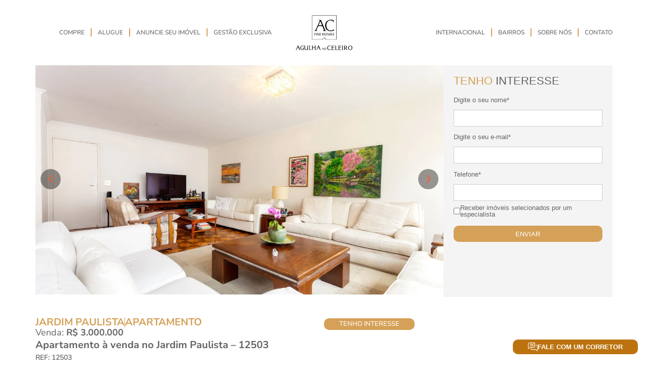

--- FILE ---
content_type: text/html; charset=UTF-8
request_url: https://agulhanoceleiro.com.br/property/apartamento-a-venda-no-jardim-paulista-12503/
body_size: 49973
content:
<!doctype html>
<html lang="pt-BR">
<head><meta charset="UTF-8"><script>if(navigator.userAgent.match(/MSIE|Internet Explorer/i)||navigator.userAgent.match(/Trident\/7\..*?rv:11/i)){var href=document.location.href;if(!href.match(/[?&]nowprocket/)){if(href.indexOf("?")==-1){if(href.indexOf("#")==-1){document.location.href=href+"?nowprocket=1"}else{document.location.href=href.replace("#","?nowprocket=1#")}}else{if(href.indexOf("#")==-1){document.location.href=href+"&nowprocket=1"}else{document.location.href=href.replace("#","&nowprocket=1#")}}}}</script><script>(()=>{class RocketLazyLoadScripts{constructor(){this.v="2.0.3",this.userEvents=["keydown","keyup","mousedown","mouseup","mousemove","mouseover","mouseenter","mouseout","mouseleave","touchmove","touchstart","touchend","touchcancel","wheel","click","dblclick","input","visibilitychange"],this.attributeEvents=["onblur","onclick","oncontextmenu","ondblclick","onfocus","onmousedown","onmouseenter","onmouseleave","onmousemove","onmouseout","onmouseover","onmouseup","onmousewheel","onscroll","onsubmit"]}async t(){this.i(),this.o(),/iP(ad|hone)/.test(navigator.userAgent)&&this.h(),this.u(),this.l(this),this.m(),this.k(this),this.p(this),this._(),await Promise.all([this.R(),this.L()]),this.lastBreath=Date.now(),this.S(this),this.P(),this.D(),this.O(),this.M(),await this.C(this.delayedScripts.normal),await this.C(this.delayedScripts.defer),await this.C(this.delayedScripts.async),this.F("domReady"),await this.T(),await this.j(),await this.I(),this.F("windowLoad"),await this.A(),window.dispatchEvent(new Event("rocket-allScriptsLoaded")),this.everythingLoaded=!0,this.lastTouchEnd&&await new Promise((t=>setTimeout(t,500-Date.now()+this.lastTouchEnd))),this.H(),this.F("all"),this.U(),this.W()}i(){this.CSPIssue=sessionStorage.getItem("rocketCSPIssue"),document.addEventListener("securitypolicyviolation",(t=>{this.CSPIssue||"script-src-elem"!==t.violatedDirective||"data"!==t.blockedURI||(this.CSPIssue=!0,sessionStorage.setItem("rocketCSPIssue",!0))}),{isRocket:!0})}o(){window.addEventListener("pageshow",(t=>{this.persisted=t.persisted,this.realWindowLoadedFired=!0}),{isRocket:!0}),window.addEventListener("pagehide",(()=>{this.onFirstUserAction=null}),{isRocket:!0})}h(){let t;function e(e){t=e}window.addEventListener("touchstart",e,{isRocket:!0}),window.addEventListener("touchend",(function i(o){Math.abs(o.changedTouches[0].pageX-t.changedTouches[0].pageX)<10&&Math.abs(o.changedTouches[0].pageY-t.changedTouches[0].pageY)<10&&o.timeStamp-t.timeStamp<200&&(o.target.dispatchEvent(new PointerEvent("click",{target:o.target,bubbles:!0,cancelable:!0,detail:1})),event.preventDefault(),window.removeEventListener("touchstart",e,{isRocket:!0}),window.removeEventListener("touchend",i,{isRocket:!0}))}),{isRocket:!0})}q(t){this.userActionTriggered||("mousemove"!==t.type||this.firstMousemoveIgnored?"keyup"===t.type||"mouseover"===t.type||"mouseout"===t.type||(this.userActionTriggered=!0,this.onFirstUserAction&&this.onFirstUserAction()):this.firstMousemoveIgnored=!0),"click"===t.type&&t.preventDefault(),this.savedUserEvents.length>0&&(t.stopPropagation(),t.stopImmediatePropagation()),"touchstart"===this.lastEvent&&"touchend"===t.type&&(this.lastTouchEnd=Date.now()),"click"===t.type&&(this.lastTouchEnd=0),this.lastEvent=t.type,this.savedUserEvents.push(t)}u(){this.savedUserEvents=[],this.userEventHandler=this.q.bind(this),this.userEvents.forEach((t=>window.addEventListener(t,this.userEventHandler,{passive:!1,isRocket:!0})))}U(){this.userEvents.forEach((t=>window.removeEventListener(t,this.userEventHandler,{passive:!1,isRocket:!0}))),this.savedUserEvents.forEach((t=>{t.target.dispatchEvent(new window[t.constructor.name](t.type,t))}))}m(){this.eventsMutationObserver=new MutationObserver((t=>{const e="return false";for(const i of t){if("attributes"===i.type){const t=i.target.getAttribute(i.attributeName);t&&t!==e&&(i.target.setAttribute("data-rocket-"+i.attributeName,t),i.target["rocket"+i.attributeName]=new Function("event",t),i.target.setAttribute(i.attributeName,e))}"childList"===i.type&&i.addedNodes.forEach((t=>{if(t.nodeType===Node.ELEMENT_NODE)for(const i of t.attributes)this.attributeEvents.includes(i.name)&&i.value&&""!==i.value&&(t.setAttribute("data-rocket-"+i.name,i.value),t["rocket"+i.name]=new Function("event",i.value),t.setAttribute(i.name,e))}))}})),this.eventsMutationObserver.observe(document,{subtree:!0,childList:!0,attributeFilter:this.attributeEvents})}H(){this.eventsMutationObserver.disconnect(),this.attributeEvents.forEach((t=>{document.querySelectorAll("[data-rocket-"+t+"]").forEach((e=>{e.setAttribute(t,e.getAttribute("data-rocket-"+t)),e.removeAttribute("data-rocket-"+t)}))}))}k(t){Object.defineProperty(HTMLElement.prototype,"onclick",{get(){return this.rocketonclick||null},set(e){this.rocketonclick=e,this.setAttribute(t.everythingLoaded?"onclick":"data-rocket-onclick","this.rocketonclick(event)")}})}S(t){function e(e,i){let o=e[i];e[i]=null,Object.defineProperty(e,i,{get:()=>o,set(s){t.everythingLoaded?o=s:e["rocket"+i]=o=s}})}e(document,"onreadystatechange"),e(window,"onload"),e(window,"onpageshow");try{Object.defineProperty(document,"readyState",{get:()=>t.rocketReadyState,set(e){t.rocketReadyState=e},configurable:!0}),document.readyState="loading"}catch(t){console.log("WPRocket DJE readyState conflict, bypassing")}}l(t){this.originalAddEventListener=EventTarget.prototype.addEventListener,this.originalRemoveEventListener=EventTarget.prototype.removeEventListener,this.savedEventListeners=[],EventTarget.prototype.addEventListener=function(e,i,o){o&&o.isRocket||!t.B(e,this)&&!t.userEvents.includes(e)||t.B(e,this)&&!t.userActionTriggered||e.startsWith("rocket-")||t.everythingLoaded?t.originalAddEventListener.call(this,e,i,o):t.savedEventListeners.push({target:this,remove:!1,type:e,func:i,options:o})},EventTarget.prototype.removeEventListener=function(e,i,o){o&&o.isRocket||!t.B(e,this)&&!t.userEvents.includes(e)||t.B(e,this)&&!t.userActionTriggered||e.startsWith("rocket-")||t.everythingLoaded?t.originalRemoveEventListener.call(this,e,i,o):t.savedEventListeners.push({target:this,remove:!0,type:e,func:i,options:o})}}F(t){"all"===t&&(EventTarget.prototype.addEventListener=this.originalAddEventListener,EventTarget.prototype.removeEventListener=this.originalRemoveEventListener),this.savedEventListeners=this.savedEventListeners.filter((e=>{let i=e.type,o=e.target||window;return"domReady"===t&&"DOMContentLoaded"!==i&&"readystatechange"!==i||("windowLoad"===t&&"load"!==i&&"readystatechange"!==i&&"pageshow"!==i||(this.B(i,o)&&(i="rocket-"+i),e.remove?o.removeEventListener(i,e.func,e.options):o.addEventListener(i,e.func,e.options),!1))}))}p(t){let e;function i(e){return t.everythingLoaded?e:e.split(" ").map((t=>"load"===t||t.startsWith("load.")?"rocket-jquery-load":t)).join(" ")}function o(o){function s(e){const s=o.fn[e];o.fn[e]=o.fn.init.prototype[e]=function(){return this[0]===window&&t.userActionTriggered&&("string"==typeof arguments[0]||arguments[0]instanceof String?arguments[0]=i(arguments[0]):"object"==typeof arguments[0]&&Object.keys(arguments[0]).forEach((t=>{const e=arguments[0][t];delete arguments[0][t],arguments[0][i(t)]=e}))),s.apply(this,arguments),this}}if(o&&o.fn&&!t.allJQueries.includes(o)){const e={DOMContentLoaded:[],"rocket-DOMContentLoaded":[]};for(const t in e)document.addEventListener(t,(()=>{e[t].forEach((t=>t()))}),{isRocket:!0});o.fn.ready=o.fn.init.prototype.ready=function(i){function s(){parseInt(o.fn.jquery)>2?setTimeout((()=>i.bind(document)(o))):i.bind(document)(o)}return t.realDomReadyFired?!t.userActionTriggered||t.fauxDomReadyFired?s():e["rocket-DOMContentLoaded"].push(s):e.DOMContentLoaded.push(s),o([])},s("on"),s("one"),s("off"),t.allJQueries.push(o)}e=o}t.allJQueries=[],o(window.jQuery),Object.defineProperty(window,"jQuery",{get:()=>e,set(t){o(t)}})}P(){const t=new Map;document.write=document.writeln=function(e){const i=document.currentScript,o=document.createRange(),s=i.parentElement;let n=t.get(i);void 0===n&&(n=i.nextSibling,t.set(i,n));const c=document.createDocumentFragment();o.setStart(c,0),c.appendChild(o.createContextualFragment(e)),s.insertBefore(c,n)}}async R(){return new Promise((t=>{this.userActionTriggered?t():this.onFirstUserAction=t}))}async L(){return new Promise((t=>{document.addEventListener("DOMContentLoaded",(()=>{this.realDomReadyFired=!0,t()}),{isRocket:!0})}))}async I(){return this.realWindowLoadedFired?Promise.resolve():new Promise((t=>{window.addEventListener("load",t,{isRocket:!0})}))}M(){this.pendingScripts=[];this.scriptsMutationObserver=new MutationObserver((t=>{for(const e of t)e.addedNodes.forEach((t=>{"SCRIPT"!==t.tagName||t.noModule||t.isWPRocket||this.pendingScripts.push({script:t,promise:new Promise((e=>{const i=()=>{const i=this.pendingScripts.findIndex((e=>e.script===t));i>=0&&this.pendingScripts.splice(i,1),e()};t.addEventListener("load",i,{isRocket:!0}),t.addEventListener("error",i,{isRocket:!0}),setTimeout(i,1e3)}))})}))})),this.scriptsMutationObserver.observe(document,{childList:!0,subtree:!0})}async j(){await this.J(),this.pendingScripts.length?(await this.pendingScripts[0].promise,await this.j()):this.scriptsMutationObserver.disconnect()}D(){this.delayedScripts={normal:[],async:[],defer:[]},document.querySelectorAll("script[type$=rocketlazyloadscript]").forEach((t=>{t.hasAttribute("data-rocket-src")?t.hasAttribute("async")&&!1!==t.async?this.delayedScripts.async.push(t):t.hasAttribute("defer")&&!1!==t.defer||"module"===t.getAttribute("data-rocket-type")?this.delayedScripts.defer.push(t):this.delayedScripts.normal.push(t):this.delayedScripts.normal.push(t)}))}async _(){await this.L();let t=[];document.querySelectorAll("script[type$=rocketlazyloadscript][data-rocket-src]").forEach((e=>{let i=e.getAttribute("data-rocket-src");if(i&&!i.startsWith("data:")){i.startsWith("//")&&(i=location.protocol+i);try{const o=new URL(i).origin;o!==location.origin&&t.push({src:o,crossOrigin:e.crossOrigin||"module"===e.getAttribute("data-rocket-type")})}catch(t){}}})),t=[...new Map(t.map((t=>[JSON.stringify(t),t]))).values()],this.N(t,"preconnect")}async $(t){if(await this.G(),!0!==t.noModule||!("noModule"in HTMLScriptElement.prototype))return new Promise((e=>{let i;function o(){(i||t).setAttribute("data-rocket-status","executed"),e()}try{if(navigator.userAgent.includes("Firefox/")||""===navigator.vendor||this.CSPIssue)i=document.createElement("script"),[...t.attributes].forEach((t=>{let e=t.nodeName;"type"!==e&&("data-rocket-type"===e&&(e="type"),"data-rocket-src"===e&&(e="src"),i.setAttribute(e,t.nodeValue))})),t.text&&(i.text=t.text),t.nonce&&(i.nonce=t.nonce),i.hasAttribute("src")?(i.addEventListener("load",o,{isRocket:!0}),i.addEventListener("error",(()=>{i.setAttribute("data-rocket-status","failed-network"),e()}),{isRocket:!0}),setTimeout((()=>{i.isConnected||e()}),1)):(i.text=t.text,o()),i.isWPRocket=!0,t.parentNode.replaceChild(i,t);else{const i=t.getAttribute("data-rocket-type"),s=t.getAttribute("data-rocket-src");i?(t.type=i,t.removeAttribute("data-rocket-type")):t.removeAttribute("type"),t.addEventListener("load",o,{isRocket:!0}),t.addEventListener("error",(i=>{this.CSPIssue&&i.target.src.startsWith("data:")?(console.log("WPRocket: CSP fallback activated"),t.removeAttribute("src"),this.$(t).then(e)):(t.setAttribute("data-rocket-status","failed-network"),e())}),{isRocket:!0}),s?(t.fetchPriority="high",t.removeAttribute("data-rocket-src"),t.src=s):t.src="data:text/javascript;base64,"+window.btoa(unescape(encodeURIComponent(t.text)))}}catch(i){t.setAttribute("data-rocket-status","failed-transform"),e()}}));t.setAttribute("data-rocket-status","skipped")}async C(t){const e=t.shift();return e?(e.isConnected&&await this.$(e),this.C(t)):Promise.resolve()}O(){this.N([...this.delayedScripts.normal,...this.delayedScripts.defer,...this.delayedScripts.async],"preload")}N(t,e){this.trash=this.trash||[];let i=!0;var o=document.createDocumentFragment();t.forEach((t=>{const s=t.getAttribute&&t.getAttribute("data-rocket-src")||t.src;if(s&&!s.startsWith("data:")){const n=document.createElement("link");n.href=s,n.rel=e,"preconnect"!==e&&(n.as="script",n.fetchPriority=i?"high":"low"),t.getAttribute&&"module"===t.getAttribute("data-rocket-type")&&(n.crossOrigin=!0),t.crossOrigin&&(n.crossOrigin=t.crossOrigin),t.integrity&&(n.integrity=t.integrity),t.nonce&&(n.nonce=t.nonce),o.appendChild(n),this.trash.push(n),i=!1}})),document.head.appendChild(o)}W(){this.trash.forEach((t=>t.remove()))}async T(){try{document.readyState="interactive"}catch(t){}this.fauxDomReadyFired=!0;try{await this.G(),document.dispatchEvent(new Event("rocket-readystatechange")),await this.G(),document.rocketonreadystatechange&&document.rocketonreadystatechange(),await this.G(),document.dispatchEvent(new Event("rocket-DOMContentLoaded")),await this.G(),window.dispatchEvent(new Event("rocket-DOMContentLoaded"))}catch(t){console.error(t)}}async A(){try{document.readyState="complete"}catch(t){}try{await this.G(),document.dispatchEvent(new Event("rocket-readystatechange")),await this.G(),document.rocketonreadystatechange&&document.rocketonreadystatechange(),await this.G(),window.dispatchEvent(new Event("rocket-load")),await this.G(),window.rocketonload&&window.rocketonload(),await this.G(),this.allJQueries.forEach((t=>t(window).trigger("rocket-jquery-load"))),await this.G();const t=new Event("rocket-pageshow");t.persisted=this.persisted,window.dispatchEvent(t),await this.G(),window.rocketonpageshow&&window.rocketonpageshow({persisted:this.persisted})}catch(t){console.error(t)}}async G(){Date.now()-this.lastBreath>45&&(await this.J(),this.lastBreath=Date.now())}async J(){return document.hidden?new Promise((t=>setTimeout(t))):new Promise((t=>requestAnimationFrame(t)))}B(t,e){return e===document&&"readystatechange"===t||(e===document&&"DOMContentLoaded"===t||(e===window&&"DOMContentLoaded"===t||(e===window&&"load"===t||e===window&&"pageshow"===t)))}static run(){(new RocketLazyLoadScripts).t()}}RocketLazyLoadScripts.run()})();</script>
	
	<meta name="viewport" content="width=device-width, initial-scale=1">
	<link rel="profile" href="https://gmpg.org/xfn/11">
	<meta name='robots' content='index, follow, max-image-preview:large, max-snippet:-1, max-video-preview:-1' />

<!-- Google Tag Manager for WordPress by gtm4wp.com -->
<script data-cfasync="false" data-pagespeed-no-defer>
	var gtm4wp_datalayer_name = "dataLayer";
	var dataLayer = dataLayer || [];
</script>
<!-- End Google Tag Manager for WordPress by gtm4wp.com --><!-- Etiqueta do modo de consentimento do Google (gtag.js) dataLayer adicionada pelo Site Kit -->
<script type="rocketlazyloadscript" id="google_gtagjs-js-consent-mode-data-layer">
window.dataLayer = window.dataLayer || [];function gtag(){dataLayer.push(arguments);}
gtag('consent', 'default', {"ad_personalization":"denied","ad_storage":"denied","ad_user_data":"denied","analytics_storage":"denied","functionality_storage":"denied","security_storage":"denied","personalization_storage":"denied","region":["AT","BE","BG","CH","CY","CZ","DE","DK","EE","ES","FI","FR","GB","GR","HR","HU","IE","IS","IT","LI","LT","LU","LV","MT","NL","NO","PL","PT","RO","SE","SI","SK"],"wait_for_update":500});
window._googlesitekitConsentCategoryMap = {"statistics":["analytics_storage"],"marketing":["ad_storage","ad_user_data","ad_personalization"],"functional":["functionality_storage","security_storage"],"preferences":["personalization_storage"]};
window._googlesitekitConsents = {"ad_personalization":"denied","ad_storage":"denied","ad_user_data":"denied","analytics_storage":"denied","functionality_storage":"denied","security_storage":"denied","personalization_storage":"denied","region":["AT","BE","BG","CH","CY","CZ","DE","DK","EE","ES","FI","FR","GB","GR","HR","HU","IE","IS","IT","LI","LT","LU","LV","MT","NL","NO","PL","PT","RO","SE","SI","SK"],"wait_for_update":500};
</script>
<!-- Fim da etiqueta do modo de consentimento do Google (gtag.js) dataLayer adicionada pelo Site Kit -->

	<!-- This site is optimized with the Yoast SEO plugin v26.6 - https://yoast.com/wordpress/plugins/seo/ -->
	<title>Apartamento à venda no Jardim Paulista - 12503 | Agulha no Celeiro</title>
	<meta name="description" content="Confira: Apartamento à venda no Jardim Paulista - 12503 na Imobiliária Agulha no Celeiro. Entre em contato conosco e agenda já a sua visita!" />
	<link rel="canonical" href="https://agulhanoceleiro.com.br/property/apartamento-a-venda-no-jardim-paulista-12503/" />
	<meta property="og:locale" content="pt_BR" />
	<meta property="og:type" content="article" />
	<meta property="og:title" content="Apartamento à venda no Jardim Paulista - 12503 | Agulha no Celeiro" />
	<meta property="og:description" content="Confira: Apartamento à venda no Jardim Paulista - 12503 na Imobiliária Agulha no Celeiro. Entre em contato conosco e agenda já a sua visita!" />
	<meta property="og:url" content="https://agulhanoceleiro.com.br/property/apartamento-a-venda-no-jardim-paulista-12503/" />
	<meta property="og:site_name" content="Agulha no Celeiro" />
	<meta property="article:publisher" content="https://www.facebook.com/agulhanoceleiro" />
	<meta property="article:modified_time" content="2025-10-15T19:07:44+00:00" />
	<meta property="og:image" content="https://agulhanoceleiro.com.br/wp-content/uploads/2023/04/imovel-12503-68eff10027d00.jpg" />
	<meta property="og:image:width" content="1280" />
	<meta property="og:image:height" content="853" />
	<meta property="og:image:type" content="image/jpeg" />
	<meta name="twitter:card" content="summary_large_image" />
	<script type="application/ld+json" class="yoast-schema-graph">{"@context":"https://schema.org","@graph":[{"@type":["WebPage","RealEstateListing"],"@id":"https://agulhanoceleiro.com.br/property/apartamento-a-venda-no-jardim-paulista-12503/","url":"https://agulhanoceleiro.com.br/property/apartamento-a-venda-no-jardim-paulista-12503/","name":"Apartamento à venda no Jardim Paulista - 12503 | Agulha no Celeiro","isPartOf":{"@id":"https://agulhanoceleiro.com.br/#website"},"primaryImageOfPage":{"@id":"https://agulhanoceleiro.com.br/property/apartamento-a-venda-no-jardim-paulista-12503/#primaryimage"},"image":{"@id":"https://agulhanoceleiro.com.br/property/apartamento-a-venda-no-jardim-paulista-12503/#primaryimage"},"thumbnailUrl":"https://agulhanoceleiro.com.br/wp-content/uploads/2023/04/imovel-12503-68eff10027d00.jpg","datePublished":"2023-04-27T19:48:49+00:00","dateModified":"2025-10-15T19:07:44+00:00","description":"Confira: Apartamento à venda no Jardim Paulista - 12503 na Imobiliária Agulha no Celeiro. Entre em contato conosco e agenda já a sua visita!","breadcrumb":{"@id":"https://agulhanoceleiro.com.br/property/apartamento-a-venda-no-jardim-paulista-12503/#breadcrumb"},"inLanguage":"pt-BR","potentialAction":[{"@type":"ReadAction","target":["https://agulhanoceleiro.com.br/property/apartamento-a-venda-no-jardim-paulista-12503/"]}]},{"@type":"ImageObject","inLanguage":"pt-BR","@id":"https://agulhanoceleiro.com.br/property/apartamento-a-venda-no-jardim-paulista-12503/#primaryimage","url":"https://agulhanoceleiro.com.br/wp-content/uploads/2023/04/imovel-12503-68eff10027d00.jpg","contentUrl":"https://agulhanoceleiro.com.br/wp-content/uploads/2023/04/imovel-12503-68eff10027d00.jpg","width":1280,"height":853,"caption":"_MG_1775"},{"@type":"BreadcrumbList","@id":"https://agulhanoceleiro.com.br/property/apartamento-a-venda-no-jardim-paulista-12503/#breadcrumb","itemListElement":[{"@type":"ListItem","position":1,"name":"Home","item":"https://agulhanoceleiro.com.br/"},{"@type":"ListItem","position":2,"name":"Apartamento à venda no Jardim Paulista &#8211; 12503"}]},{"@type":"WebSite","@id":"https://agulhanoceleiro.com.br/#website","url":"https://agulhanoceleiro.com.br/","name":"Agulha no Celeiro","description":"Fine Homes","publisher":{"@id":"https://agulhanoceleiro.com.br/#organization"},"potentialAction":[{"@type":"SearchAction","target":{"@type":"EntryPoint","urlTemplate":"https://agulhanoceleiro.com.br/?s={search_term_string}"},"query-input":{"@type":"PropertyValueSpecification","valueRequired":true,"valueName":"search_term_string"}}],"inLanguage":"pt-BR"},{"@type":"Organization","@id":"https://agulhanoceleiro.com.br/#organization","name":"Agulha no Celeiro","url":"https://agulhanoceleiro.com.br/","logo":{"@type":"ImageObject","inLanguage":"pt-BR","@id":"https://agulhanoceleiro.com.br/#/schema/logo/image/","url":"https://agulhanoceleiro.com.br/wp-content/uploads/2022/11/agulha-no-celeiro.png","contentUrl":"https://agulhanoceleiro.com.br/wp-content/uploads/2022/11/agulha-no-celeiro.png","width":200,"height":123,"caption":"Agulha no Celeiro"},"image":{"@id":"https://agulhanoceleiro.com.br/#/schema/logo/image/"},"sameAs":["https://www.facebook.com/agulhanoceleiro"]}]}</script>
	<!-- / Yoast SEO plugin. -->


<link rel='dns-prefetch' href='//js.hs-scripts.com' />
<link rel='dns-prefetch' href='//www.googletagmanager.com' />
<link rel="alternate" type="application/rss+xml" title="Feed para Agulha no Celeiro &raquo;" href="https://agulhanoceleiro.com.br/feed/" />
<link rel="alternate" type="application/rss+xml" title="Feed de comentários para Agulha no Celeiro &raquo;" href="https://agulhanoceleiro.com.br/comments/feed/" />
<link rel="alternate" title="oEmbed (JSON)" type="application/json+oembed" href="https://agulhanoceleiro.com.br/wp-json/oembed/1.0/embed?url=https%3A%2F%2Fagulhanoceleiro.com.br%2Fproperty%2Fapartamento-a-venda-no-jardim-paulista-12503%2F" />
<link rel="alternate" title="oEmbed (XML)" type="text/xml+oembed" href="https://agulhanoceleiro.com.br/wp-json/oembed/1.0/embed?url=https%3A%2F%2Fagulhanoceleiro.com.br%2Fproperty%2Fapartamento-a-venda-no-jardim-paulista-12503%2F&#038;format=xml" />
<style id='wp-img-auto-sizes-contain-inline-css'>
img:is([sizes=auto i],[sizes^="auto," i]){contain-intrinsic-size:3000px 1500px}
/*# sourceURL=wp-img-auto-sizes-contain-inline-css */
</style>
<style id='wp-emoji-styles-inline-css'>

	img.wp-smiley, img.emoji {
		display: inline !important;
		border: none !important;
		box-shadow: none !important;
		height: 1em !important;
		width: 1em !important;
		margin: 0 0.07em !important;
		vertical-align: -0.1em !important;
		background: none !important;
		padding: 0 !important;
	}
/*# sourceURL=wp-emoji-styles-inline-css */
</style>
<link rel='stylesheet' id='wp-block-library-css' href='https://agulhanoceleiro.com.br/wp-includes/css/dist/block-library/style.min.css?ver=6.9' media='all' />
<style id='global-styles-inline-css'>
:root{--wp--preset--aspect-ratio--square: 1;--wp--preset--aspect-ratio--4-3: 4/3;--wp--preset--aspect-ratio--3-4: 3/4;--wp--preset--aspect-ratio--3-2: 3/2;--wp--preset--aspect-ratio--2-3: 2/3;--wp--preset--aspect-ratio--16-9: 16/9;--wp--preset--aspect-ratio--9-16: 9/16;--wp--preset--color--black: #000000;--wp--preset--color--cyan-bluish-gray: #abb8c3;--wp--preset--color--white: #ffffff;--wp--preset--color--pale-pink: #f78da7;--wp--preset--color--vivid-red: #cf2e2e;--wp--preset--color--luminous-vivid-orange: #ff6900;--wp--preset--color--luminous-vivid-amber: #fcb900;--wp--preset--color--light-green-cyan: #7bdcb5;--wp--preset--color--vivid-green-cyan: #00d084;--wp--preset--color--pale-cyan-blue: #8ed1fc;--wp--preset--color--vivid-cyan-blue: #0693e3;--wp--preset--color--vivid-purple: #9b51e0;--wp--preset--gradient--vivid-cyan-blue-to-vivid-purple: linear-gradient(135deg,rgb(6,147,227) 0%,rgb(155,81,224) 100%);--wp--preset--gradient--light-green-cyan-to-vivid-green-cyan: linear-gradient(135deg,rgb(122,220,180) 0%,rgb(0,208,130) 100%);--wp--preset--gradient--luminous-vivid-amber-to-luminous-vivid-orange: linear-gradient(135deg,rgb(252,185,0) 0%,rgb(255,105,0) 100%);--wp--preset--gradient--luminous-vivid-orange-to-vivid-red: linear-gradient(135deg,rgb(255,105,0) 0%,rgb(207,46,46) 100%);--wp--preset--gradient--very-light-gray-to-cyan-bluish-gray: linear-gradient(135deg,rgb(238,238,238) 0%,rgb(169,184,195) 100%);--wp--preset--gradient--cool-to-warm-spectrum: linear-gradient(135deg,rgb(74,234,220) 0%,rgb(151,120,209) 20%,rgb(207,42,186) 40%,rgb(238,44,130) 60%,rgb(251,105,98) 80%,rgb(254,248,76) 100%);--wp--preset--gradient--blush-light-purple: linear-gradient(135deg,rgb(255,206,236) 0%,rgb(152,150,240) 100%);--wp--preset--gradient--blush-bordeaux: linear-gradient(135deg,rgb(254,205,165) 0%,rgb(254,45,45) 50%,rgb(107,0,62) 100%);--wp--preset--gradient--luminous-dusk: linear-gradient(135deg,rgb(255,203,112) 0%,rgb(199,81,192) 50%,rgb(65,88,208) 100%);--wp--preset--gradient--pale-ocean: linear-gradient(135deg,rgb(255,245,203) 0%,rgb(182,227,212) 50%,rgb(51,167,181) 100%);--wp--preset--gradient--electric-grass: linear-gradient(135deg,rgb(202,248,128) 0%,rgb(113,206,126) 100%);--wp--preset--gradient--midnight: linear-gradient(135deg,rgb(2,3,129) 0%,rgb(40,116,252) 100%);--wp--preset--font-size--small: 13px;--wp--preset--font-size--medium: 20px;--wp--preset--font-size--large: 36px;--wp--preset--font-size--x-large: 42px;--wp--preset--spacing--20: 0.44rem;--wp--preset--spacing--30: 0.67rem;--wp--preset--spacing--40: 1rem;--wp--preset--spacing--50: 1.5rem;--wp--preset--spacing--60: 2.25rem;--wp--preset--spacing--70: 3.38rem;--wp--preset--spacing--80: 5.06rem;--wp--preset--shadow--natural: 6px 6px 9px rgba(0, 0, 0, 0.2);--wp--preset--shadow--deep: 12px 12px 50px rgba(0, 0, 0, 0.4);--wp--preset--shadow--sharp: 6px 6px 0px rgba(0, 0, 0, 0.2);--wp--preset--shadow--outlined: 6px 6px 0px -3px rgb(255, 255, 255), 6px 6px rgb(0, 0, 0);--wp--preset--shadow--crisp: 6px 6px 0px rgb(0, 0, 0);}:root { --wp--style--global--content-size: 800px;--wp--style--global--wide-size: 1200px; }:where(body) { margin: 0; }.wp-site-blocks > .alignleft { float: left; margin-right: 2em; }.wp-site-blocks > .alignright { float: right; margin-left: 2em; }.wp-site-blocks > .aligncenter { justify-content: center; margin-left: auto; margin-right: auto; }:where(.wp-site-blocks) > * { margin-block-start: 24px; margin-block-end: 0; }:where(.wp-site-blocks) > :first-child { margin-block-start: 0; }:where(.wp-site-blocks) > :last-child { margin-block-end: 0; }:root { --wp--style--block-gap: 24px; }:root :where(.is-layout-flow) > :first-child{margin-block-start: 0;}:root :where(.is-layout-flow) > :last-child{margin-block-end: 0;}:root :where(.is-layout-flow) > *{margin-block-start: 24px;margin-block-end: 0;}:root :where(.is-layout-constrained) > :first-child{margin-block-start: 0;}:root :where(.is-layout-constrained) > :last-child{margin-block-end: 0;}:root :where(.is-layout-constrained) > *{margin-block-start: 24px;margin-block-end: 0;}:root :where(.is-layout-flex){gap: 24px;}:root :where(.is-layout-grid){gap: 24px;}.is-layout-flow > .alignleft{float: left;margin-inline-start: 0;margin-inline-end: 2em;}.is-layout-flow > .alignright{float: right;margin-inline-start: 2em;margin-inline-end: 0;}.is-layout-flow > .aligncenter{margin-left: auto !important;margin-right: auto !important;}.is-layout-constrained > .alignleft{float: left;margin-inline-start: 0;margin-inline-end: 2em;}.is-layout-constrained > .alignright{float: right;margin-inline-start: 2em;margin-inline-end: 0;}.is-layout-constrained > .aligncenter{margin-left: auto !important;margin-right: auto !important;}.is-layout-constrained > :where(:not(.alignleft):not(.alignright):not(.alignfull)){max-width: var(--wp--style--global--content-size);margin-left: auto !important;margin-right: auto !important;}.is-layout-constrained > .alignwide{max-width: var(--wp--style--global--wide-size);}body .is-layout-flex{display: flex;}.is-layout-flex{flex-wrap: wrap;align-items: center;}.is-layout-flex > :is(*, div){margin: 0;}body .is-layout-grid{display: grid;}.is-layout-grid > :is(*, div){margin: 0;}body{padding-top: 0px;padding-right: 0px;padding-bottom: 0px;padding-left: 0px;}a:where(:not(.wp-element-button)){text-decoration: underline;}:root :where(.wp-element-button, .wp-block-button__link){background-color: #32373c;border-width: 0;color: #fff;font-family: inherit;font-size: inherit;font-style: inherit;font-weight: inherit;letter-spacing: inherit;line-height: inherit;padding-top: calc(0.667em + 2px);padding-right: calc(1.333em + 2px);padding-bottom: calc(0.667em + 2px);padding-left: calc(1.333em + 2px);text-decoration: none;text-transform: inherit;}.has-black-color{color: var(--wp--preset--color--black) !important;}.has-cyan-bluish-gray-color{color: var(--wp--preset--color--cyan-bluish-gray) !important;}.has-white-color{color: var(--wp--preset--color--white) !important;}.has-pale-pink-color{color: var(--wp--preset--color--pale-pink) !important;}.has-vivid-red-color{color: var(--wp--preset--color--vivid-red) !important;}.has-luminous-vivid-orange-color{color: var(--wp--preset--color--luminous-vivid-orange) !important;}.has-luminous-vivid-amber-color{color: var(--wp--preset--color--luminous-vivid-amber) !important;}.has-light-green-cyan-color{color: var(--wp--preset--color--light-green-cyan) !important;}.has-vivid-green-cyan-color{color: var(--wp--preset--color--vivid-green-cyan) !important;}.has-pale-cyan-blue-color{color: var(--wp--preset--color--pale-cyan-blue) !important;}.has-vivid-cyan-blue-color{color: var(--wp--preset--color--vivid-cyan-blue) !important;}.has-vivid-purple-color{color: var(--wp--preset--color--vivid-purple) !important;}.has-black-background-color{background-color: var(--wp--preset--color--black) !important;}.has-cyan-bluish-gray-background-color{background-color: var(--wp--preset--color--cyan-bluish-gray) !important;}.has-white-background-color{background-color: var(--wp--preset--color--white) !important;}.has-pale-pink-background-color{background-color: var(--wp--preset--color--pale-pink) !important;}.has-vivid-red-background-color{background-color: var(--wp--preset--color--vivid-red) !important;}.has-luminous-vivid-orange-background-color{background-color: var(--wp--preset--color--luminous-vivid-orange) !important;}.has-luminous-vivid-amber-background-color{background-color: var(--wp--preset--color--luminous-vivid-amber) !important;}.has-light-green-cyan-background-color{background-color: var(--wp--preset--color--light-green-cyan) !important;}.has-vivid-green-cyan-background-color{background-color: var(--wp--preset--color--vivid-green-cyan) !important;}.has-pale-cyan-blue-background-color{background-color: var(--wp--preset--color--pale-cyan-blue) !important;}.has-vivid-cyan-blue-background-color{background-color: var(--wp--preset--color--vivid-cyan-blue) !important;}.has-vivid-purple-background-color{background-color: var(--wp--preset--color--vivid-purple) !important;}.has-black-border-color{border-color: var(--wp--preset--color--black) !important;}.has-cyan-bluish-gray-border-color{border-color: var(--wp--preset--color--cyan-bluish-gray) !important;}.has-white-border-color{border-color: var(--wp--preset--color--white) !important;}.has-pale-pink-border-color{border-color: var(--wp--preset--color--pale-pink) !important;}.has-vivid-red-border-color{border-color: var(--wp--preset--color--vivid-red) !important;}.has-luminous-vivid-orange-border-color{border-color: var(--wp--preset--color--luminous-vivid-orange) !important;}.has-luminous-vivid-amber-border-color{border-color: var(--wp--preset--color--luminous-vivid-amber) !important;}.has-light-green-cyan-border-color{border-color: var(--wp--preset--color--light-green-cyan) !important;}.has-vivid-green-cyan-border-color{border-color: var(--wp--preset--color--vivid-green-cyan) !important;}.has-pale-cyan-blue-border-color{border-color: var(--wp--preset--color--pale-cyan-blue) !important;}.has-vivid-cyan-blue-border-color{border-color: var(--wp--preset--color--vivid-cyan-blue) !important;}.has-vivid-purple-border-color{border-color: var(--wp--preset--color--vivid-purple) !important;}.has-vivid-cyan-blue-to-vivid-purple-gradient-background{background: var(--wp--preset--gradient--vivid-cyan-blue-to-vivid-purple) !important;}.has-light-green-cyan-to-vivid-green-cyan-gradient-background{background: var(--wp--preset--gradient--light-green-cyan-to-vivid-green-cyan) !important;}.has-luminous-vivid-amber-to-luminous-vivid-orange-gradient-background{background: var(--wp--preset--gradient--luminous-vivid-amber-to-luminous-vivid-orange) !important;}.has-luminous-vivid-orange-to-vivid-red-gradient-background{background: var(--wp--preset--gradient--luminous-vivid-orange-to-vivid-red) !important;}.has-very-light-gray-to-cyan-bluish-gray-gradient-background{background: var(--wp--preset--gradient--very-light-gray-to-cyan-bluish-gray) !important;}.has-cool-to-warm-spectrum-gradient-background{background: var(--wp--preset--gradient--cool-to-warm-spectrum) !important;}.has-blush-light-purple-gradient-background{background: var(--wp--preset--gradient--blush-light-purple) !important;}.has-blush-bordeaux-gradient-background{background: var(--wp--preset--gradient--blush-bordeaux) !important;}.has-luminous-dusk-gradient-background{background: var(--wp--preset--gradient--luminous-dusk) !important;}.has-pale-ocean-gradient-background{background: var(--wp--preset--gradient--pale-ocean) !important;}.has-electric-grass-gradient-background{background: var(--wp--preset--gradient--electric-grass) !important;}.has-midnight-gradient-background{background: var(--wp--preset--gradient--midnight) !important;}.has-small-font-size{font-size: var(--wp--preset--font-size--small) !important;}.has-medium-font-size{font-size: var(--wp--preset--font-size--medium) !important;}.has-large-font-size{font-size: var(--wp--preset--font-size--large) !important;}.has-x-large-font-size{font-size: var(--wp--preset--font-size--x-large) !important;}
:root :where(.wp-block-pullquote){font-size: 1.5em;line-height: 1.6;}
/*# sourceURL=global-styles-inline-css */
</style>
<link data-minify="1" rel='stylesheet' id='sumoselect-css-css' href='https://agulhanoceleiro.com.br/wp-content/cache/background-css/1/agulhanoceleiro.com.br/wp-content/cache/min/1/wp-content/themes/hello-theme-child-master/js/sumo/sumoselect.css?ver=1768571344&wpr_t=1769099971' media='all' />
<link data-minify="1" rel='stylesheet' id='hello-elementor-css' href='https://agulhanoceleiro.com.br/wp-content/cache/min/1/wp-content/themes/hello-elementor/assets/css/reset.css?ver=1768571344' media='all' />
<link data-minify="1" rel='stylesheet' id='hello-elementor-theme-style-css' href='https://agulhanoceleiro.com.br/wp-content/cache/min/1/wp-content/themes/hello-elementor/assets/css/theme.css?ver=1768571344' media='all' />
<link data-minify="1" rel='stylesheet' id='hello-elementor-header-footer-css' href='https://agulhanoceleiro.com.br/wp-content/cache/min/1/wp-content/themes/hello-elementor/assets/css/header-footer.css?ver=1768571344' media='all' />
<link rel='stylesheet' id='elementor-frontend-css' href='https://agulhanoceleiro.com.br/wp-content/plugins/elementor/assets/css/frontend.min.css?ver=3.33.5' media='all' />
<link rel='stylesheet' id='elementor-post-1942137-css' href='https://agulhanoceleiro.com.br/wp-content/uploads/elementor/css/post-1942137.css?ver=1768566263' media='all' />
<link rel='stylesheet' id='widget-nav-menu-css' href='https://agulhanoceleiro.com.br/wp-content/plugins/elementor-pro/assets/css/widget-nav-menu.min.css?ver=3.32.3' media='all' />
<link rel='stylesheet' id='widget-image-css' href='https://agulhanoceleiro.com.br/wp-content/plugins/elementor/assets/css/widget-image.min.css?ver=3.33.5' media='all' />
<link rel='stylesheet' id='widget-heading-css' href='https://agulhanoceleiro.com.br/wp-content/plugins/elementor/assets/css/widget-heading.min.css?ver=3.33.5' media='all' />
<link rel='stylesheet' id='widget-icon-list-css' href='https://agulhanoceleiro.com.br/wp-content/plugins/elementor/assets/css/widget-icon-list.min.css?ver=3.33.5' media='all' />
<link rel='stylesheet' id='widget-social-icons-css' href='https://agulhanoceleiro.com.br/wp-content/plugins/elementor/assets/css/widget-social-icons.min.css?ver=3.33.5' media='all' />
<link rel='stylesheet' id='e-apple-webkit-css' href='https://agulhanoceleiro.com.br/wp-content/plugins/elementor/assets/css/conditionals/apple-webkit.min.css?ver=3.33.5' media='all' />
<link rel='stylesheet' id='widget-divider-css' href='https://agulhanoceleiro.com.br/wp-content/plugins/elementor/assets/css/widget-divider.min.css?ver=3.33.5' media='all' />
<link rel='stylesheet' id='widget-form-css' href='https://agulhanoceleiro.com.br/wp-content/plugins/elementor-pro/assets/css/widget-form.min.css?ver=3.32.3' media='all' />
<link rel='stylesheet' id='widget-share-buttons-css' href='https://agulhanoceleiro.com.br/wp-content/plugins/elementor-pro/assets/css/widget-share-buttons.min.css?ver=3.32.3' media='all' />
<link data-minify="1" rel='stylesheet' id='swiper-css' href='https://agulhanoceleiro.com.br/wp-content/cache/min/1/wp-content/plugins/elementor/assets/lib/swiper/v8/css/swiper.min.css?ver=1768571345' media='all' />
<link rel='stylesheet' id='e-swiper-css' href='https://agulhanoceleiro.com.br/wp-content/plugins/elementor/assets/css/conditionals/e-swiper.min.css?ver=3.33.5' media='all' />
<link rel='stylesheet' id='widget-loop-common-css' href='https://agulhanoceleiro.com.br/wp-content/plugins/elementor-pro/assets/css/widget-loop-common.min.css?ver=3.32.3' media='all' />
<link rel='stylesheet' id='widget-loop-carousel-css' href='https://agulhanoceleiro.com.br/wp-content/plugins/elementor-pro/assets/css/widget-loop-carousel.min.css?ver=3.32.3' media='all' />
<link data-minify="1" rel='stylesheet' id='font-awesome-5-all-css' href='https://agulhanoceleiro.com.br/wp-content/cache/min/1/wp-content/plugins/elementor/assets/lib/font-awesome/css/all.min.css?ver=1768571345' media='all' />
<link rel='stylesheet' id='font-awesome-4-shim-css' href='https://agulhanoceleiro.com.br/wp-content/plugins/elementor/assets/lib/font-awesome/css/v4-shims.min.css?ver=3.33.5' media='all' />
<link rel='stylesheet' id='elementor-post-1942149-css' href='https://agulhanoceleiro.com.br/wp-content/uploads/elementor/css/post-1942149.css?ver=1768566264' media='all' />
<link rel='stylesheet' id='elementor-post-1942146-css' href='https://agulhanoceleiro.com.br/wp-content/uploads/elementor/css/post-1942146.css?ver=1768566264' media='all' />
<link rel='stylesheet' id='elementor-post-1942435-css' href='https://agulhanoceleiro.com.br/wp-content/uploads/elementor/css/post-1942435.css?ver=1768566264' media='all' />
<link rel='stylesheet' id='searchwp-forms-css' href='https://agulhanoceleiro.com.br/wp-content/plugins/searchwp-live-ajax-search/assets/styles/frontend/search-forms.min.css?ver=1.8.6' media='all' />
<link rel='stylesheet' id='searchwp-live-search-css' href='https://agulhanoceleiro.com.br/wp-content/plugins/searchwp-live-ajax-search/assets/styles/style.min.css?ver=1.8.6' media='all' />
<style id='searchwp-live-search-inline-css'>
.searchwp-live-search-result .searchwp-live-search-result--title a {
  font-size: 16px;
}
.searchwp-live-search-result .searchwp-live-search-result--price {
  font-size: 14px;
}
.searchwp-live-search-result .searchwp-live-search-result--add-to-cart .button {
  font-size: 14px;
}

/*# sourceURL=searchwp-live-search-inline-css */
</style>
<link rel='stylesheet' id='hello-elementor-child-style-css' href='https://agulhanoceleiro.com.br/wp-content/themes/hello-theme-child-master/style.css?ver=2.0.0' media='all' />
<style id='rocket-lazyload-inline-css'>
.rll-youtube-player{position:relative;padding-bottom:56.23%;height:0;overflow:hidden;max-width:100%;}.rll-youtube-player:focus-within{outline: 2px solid currentColor;outline-offset: 5px;}.rll-youtube-player iframe{position:absolute;top:0;left:0;width:100%;height:100%;z-index:100;background:0 0}.rll-youtube-player img{bottom:0;display:block;left:0;margin:auto;max-width:100%;width:100%;position:absolute;right:0;top:0;border:none;height:auto;-webkit-transition:.4s all;-moz-transition:.4s all;transition:.4s all}.rll-youtube-player img:hover{-webkit-filter:brightness(75%)}.rll-youtube-player .play{height:100%;width:100%;left:0;top:0;position:absolute;background:var(--wpr-bg-df2c3a2d-8e64-49b9-98d7-86eba714d2ab) no-repeat center;background-color: transparent !important;cursor:pointer;border:none;}.wp-embed-responsive .wp-has-aspect-ratio .rll-youtube-player{position:absolute;padding-bottom:0;width:100%;height:100%;top:0;bottom:0;left:0;right:0}
/*# sourceURL=rocket-lazyload-inline-css */
</style>
<link rel="stylesheet" href="https://agulhanoceleiro.com.br/wp-content/cache/fonts/1/google-fonts/css/3/1/e/13f2efc800613c621f50da6950e44.css" data-wpr-hosted-gf-parameters="family=Nunito+Sans:100,100italic,200,200italic,300,300italic,400,400italic,500,500italic,600,600italic,700,700italic,800,800italic,900,900italic&display=swap"/>
<script type="rocketlazyloadscript" data-rocket-src="https://agulhanoceleiro.com.br/wp-includes/js/jquery/jquery.min.js?ver=3.7.1" id="jquery-core-js"></script>
<script type="rocketlazyloadscript" data-rocket-src="https://agulhanoceleiro.com.br/wp-includes/js/jquery/jquery-migrate.min.js?ver=3.4.1" id="jquery-migrate-js" data-rocket-defer defer></script>
<script type="rocketlazyloadscript" data-rocket-src="https://agulhanoceleiro.com.br/wp-content/plugins/elementor/assets/lib/font-awesome/js/v4-shims.min.js?ver=3.33.5" id="font-awesome-4-shim-js" data-rocket-defer defer></script>

<!-- Snippet da etiqueta do Google (gtag.js) adicionado pelo Site Kit -->
<!-- Snippet do Google Análises adicionado pelo Site Kit -->
<!-- Snippet do Google Anúncios adicionado pelo Site Kit -->
<script type="rocketlazyloadscript" data-rocket-src="https://www.googletagmanager.com/gtag/js?id=GT-KDQNQLF" id="google_gtagjs-js" async></script>
<script type="rocketlazyloadscript" id="google_gtagjs-js-after">
window.dataLayer = window.dataLayer || [];function gtag(){dataLayer.push(arguments);}
gtag("set","linker",{"domains":["agulhanoceleiro.com.br"]});
gtag("js", new Date());
gtag("set", "developer_id.dZTNiMT", true);
gtag("config", "GT-KDQNQLF", {"googlesitekit_post_type":"property"});
gtag("config", "AW-16569519262");
 window._googlesitekit = window._googlesitekit || {}; window._googlesitekit.throttledEvents = []; window._googlesitekit.gtagEvent = (name, data) => { var key = JSON.stringify( { name, data } ); if ( !! window._googlesitekit.throttledEvents[ key ] ) { return; } window._googlesitekit.throttledEvents[ key ] = true; setTimeout( () => { delete window._googlesitekit.throttledEvents[ key ]; }, 5 ); gtag( "event", name, { ...data, event_source: "site-kit" } ); }; 
//# sourceURL=google_gtagjs-js-after
</script>
<link rel="https://api.w.org/" href="https://agulhanoceleiro.com.br/wp-json/" /><link rel="alternate" title="JSON" type="application/json" href="https://agulhanoceleiro.com.br/wp-json/wp/v2/property/1063541" /><link rel="EditURI" type="application/rsd+xml" title="RSD" href="https://agulhanoceleiro.com.br/xmlrpc.php?rsd" />
<meta name="generator" content="WordPress 6.9" />
<link rel='shortlink' href='https://agulhanoceleiro.com.br/?p=1063541' />
<meta name="generator" content="Site Kit by Google 1.168.0" />			<!-- DO NOT COPY THIS SNIPPET! Start of Page Analytics Tracking for HubSpot WordPress plugin v11.3.37-->
			<script type="rocketlazyloadscript" class="hsq-set-content-id" data-content-id="blog-post">
				var _hsq = _hsq || [];
				_hsq.push(["setContentType", "blog-post"]);
			</script>
			<!-- DO NOT COPY THIS SNIPPET! End of Page Analytics Tracking for HubSpot WordPress plugin -->
			
<!-- Google Tag Manager for WordPress by gtm4wp.com -->
<!-- GTM Container placement set to off -->
<script data-cfasync="false" data-pagespeed-no-defer>
	var dataLayer_content = {"pagePostType":"property","pagePostType2":"single-property"};
	dataLayer.push( dataLayer_content );
</script>
<script type="rocketlazyloadscript" data-cfasync="false" data-pagespeed-no-defer>
	console.warn && console.warn("[GTM4WP] Google Tag Manager container code placement set to OFF !!!");
	console.warn && console.warn("[GTM4WP] Data layer codes are active but GTM container must be loaded using custom coding !!!");
</script>
<!-- End Google Tag Manager for WordPress by gtm4wp.com --><meta name="generator" content="Elementor 3.33.5; features: e_font_icon_svg, additional_custom_breakpoints; settings: css_print_method-external, google_font-enabled, font_display-swap">
<!-- Google Tag Manager -->
<script type="rocketlazyloadscript">(function(w,d,s,l,i){w[l]=w[l]||[];w[l].push({'gtm.start':
new Date().getTime(),event:'gtm.js'});var f=d.getElementsByTagName(s)[0],
j=d.createElement(s),dl=l!='dataLayer'?'&l='+l:'';j.async=true;j.src=
'https://www.googletagmanager.com/gtm.js?id='+i+dl;f.parentNode.insertBefore(j,f);
})(window,document,'script','dataLayer','GTM-TVC6NVG');</script>
<!-- End Google Tag Manager -->
<!-- Meta Pixel Code -->
<script type="rocketlazyloadscript">
!function(f,b,e,v,n,t,s)
{if(f.fbq)return;n=f.fbq=function(){n.callMethod?
n.callMethod.apply(n,arguments):n.queue.push(arguments)};
if(!f._fbq)f._fbq=n;n.push=n;n.loaded=!0;n.version='2.0';
n.queue=[];t=b.createElement(e);t.async=!0;
t.src=v;s=b.getElementsByTagName(e)[0];
s.parentNode.insertBefore(t,s)}(window, document,'script',
'https://connect.facebook.net/en_US/fbevents.js');
fbq('init', '907111608336001');
fbq('track', 'PageView');
</script>
<noscript><img height="1" width="1" style="display:none"
src="https://www.facebook.com/tr?id=907111608336001&ev=PageView&noscript=1"
/></noscript>
<!-- End Meta Pixel Code -->
<style>
#videoHome {
	display: none!important
}
.imoveis-destaque-wrapper > * {
	flex: 1 1 calc(34% - 30px)!important;
	max-width: calc(34% - 30px)!important;
}
	.grid-half {
		margin-bottom: 40px!important;
	}
	.buscaMargem {
		margin-bottom: 40px!important;
	}
	
	.formNewsletter__line {
		display: flex;
		justify-content: space-between;
		align-items: flex-start;
		gap: 10px;
	}
	
	.formNewsletter__line .wpcf7-spinner {
		display: none!important;
	}
	.aceiteForm {
		margin-top: 5px;
	}
	.aceiteForm p {
		margin-bottom: 0;
	}
	.aceiteForm label {
		display: flex;
		align-items: center;
		gap: 8px;
	}
	
	.aceiteForm .wpcf7-list-item {
		margin: -10px 0 0 0!important;
	}
	
	.aceiteForm .wpcf7-list-item input[type="checkbox"]{
		margin: 0!important;
	}
	
	@media (max-width: 1024px) {
		.imoveis-destaque-wrapper > * {
	flex: 1 1 calc(50% - 10px)!important;
	max-width: calc(50% - 10px)!important;
	}
		.imoveis-destaque-wrapper {
    display: flex;
    flex-wrap: wrap;
    gap: 18px;
    padding: 0 4vw;
}
	}
	@media (max-width: 767px) {
		.imoveis-destaque-wrapper > * {
	flex: 1 1 calc(100% - 0px)!important;
	max-width: calc(100% - 0px)!important;
}
		.buscaMargemMobile {
			margin-bottom: 40px!important;
		}

	}
	#formSingle {
		display: none!important;
}
	.wpcf7-submit {
		background-color: #D5A057!important;
		color: #FFF!important;
		border: 0!important;
	}
	.wpcf7-submit:hover {
		background-color: #636363!important;
	}
</style>
			<style>
				.e-con.e-parent:nth-of-type(n+4):not(.e-lazyloaded):not(.e-no-lazyload),
				.e-con.e-parent:nth-of-type(n+4):not(.e-lazyloaded):not(.e-no-lazyload) * {
					background-image: none !important;
				}
				@media screen and (max-height: 1024px) {
					.e-con.e-parent:nth-of-type(n+3):not(.e-lazyloaded):not(.e-no-lazyload),
					.e-con.e-parent:nth-of-type(n+3):not(.e-lazyloaded):not(.e-no-lazyload) * {
						background-image: none !important;
					}
				}
				@media screen and (max-height: 640px) {
					.e-con.e-parent:nth-of-type(n+2):not(.e-lazyloaded):not(.e-no-lazyload),
					.e-con.e-parent:nth-of-type(n+2):not(.e-lazyloaded):not(.e-no-lazyload) * {
						background-image: none !important;
					}
				}
			</style>
			
<!-- Snippet do Gerenciador de Tags do Google adicionado pelo Site Kit -->
<script type="rocketlazyloadscript">
			( function( w, d, s, l, i ) {
				w[l] = w[l] || [];
				w[l].push( {'gtm.start': new Date().getTime(), event: 'gtm.js'} );
				var f = d.getElementsByTagName( s )[0],
					j = d.createElement( s ), dl = l != 'dataLayer' ? '&l=' + l : '';
				j.async = true;
				j.src = 'https://www.googletagmanager.com/gtm.js?id=' + i + dl;
				f.parentNode.insertBefore( j, f );
			} )( window, document, 'script', 'dataLayer', 'GTM-TVC6NVG' );
			
</script>

<!-- Fim do código do Gerenciador de Etiquetas do Google adicionado pelo Site Kit -->
<link rel="icon" href="https://agulhanoceleiro.com.br/wp-content/uploads/2022/11/favicon-96x96-1.png" sizes="32x32" />
<link rel="icon" href="https://agulhanoceleiro.com.br/wp-content/uploads/2022/11/favicon-96x96-1.png" sizes="192x192" />
<link rel="apple-touch-icon" href="https://agulhanoceleiro.com.br/wp-content/uploads/2022/11/favicon-96x96-1.png" />
<meta name="msapplication-TileImage" content="https://agulhanoceleiro.com.br/wp-content/uploads/2022/11/favicon-96x96-1.png" />
<noscript><style id="rocket-lazyload-nojs-css">.rll-youtube-player, [data-lazy-src]{display:none !important;}</style></noscript><style id="wpr-lazyload-bg-container"></style><style id="wpr-lazyload-bg-exclusion"></style>
<noscript>
<style id="wpr-lazyload-bg-nostyle">.SumoSelect>.CaptionCont>label>i{--wpr-bg-ad29c877-c9f8-4b59-9725-91e2973de4d0: url('https://agulhanoceleiro.com.br/wp-content/themes/hello-theme-child-master/images/dropdown-arrow.png');}.SumoSelect>.optWrapper.multiple>.options>li span i{--wpr-bg-886d5709-f81f-4266-9416-bf92b6d9f0fe: url('https://agulhanoceleiro.com.br/wp-content/themes/hello-theme-child-master/images/checkbox.png');}.SumoSelect>.optWrapper.multiple>.options>li.selected span i{--wpr-bg-78c2b475-f798-4e35-8b20-0c8bebbb1826: url('https://agulhanoceleiro.com.br/wp-content/themes/hello-theme-child-master/images/checkbox-checked.png');}.rll-youtube-player .play{--wpr-bg-df2c3a2d-8e64-49b9-98d7-86eba714d2ab: url('https://agulhanoceleiro.com.br/wp-content/plugins/wp-rocket/assets/img/youtube.png');}</style>
</noscript>
<script type="application/javascript">const rocket_pairs = [{"selector":".SumoSelect>.CaptionCont>label>i","style":".SumoSelect>.CaptionCont>label>i{--wpr-bg-ad29c877-c9f8-4b59-9725-91e2973de4d0: url('https:\/\/agulhanoceleiro.com.br\/wp-content\/themes\/hello-theme-child-master\/images\/dropdown-arrow.png');}","hash":"ad29c877-c9f8-4b59-9725-91e2973de4d0","url":"https:\/\/agulhanoceleiro.com.br\/wp-content\/themes\/hello-theme-child-master\/images\/dropdown-arrow.png"},{"selector":".SumoSelect>.optWrapper.multiple>.options>li span i","style":".SumoSelect>.optWrapper.multiple>.options>li span i{--wpr-bg-886d5709-f81f-4266-9416-bf92b6d9f0fe: url('https:\/\/agulhanoceleiro.com.br\/wp-content\/themes\/hello-theme-child-master\/images\/checkbox.png');}","hash":"886d5709-f81f-4266-9416-bf92b6d9f0fe","url":"https:\/\/agulhanoceleiro.com.br\/wp-content\/themes\/hello-theme-child-master\/images\/checkbox.png"},{"selector":".SumoSelect>.optWrapper.multiple>.options>li.selected span i","style":".SumoSelect>.optWrapper.multiple>.options>li.selected span i{--wpr-bg-78c2b475-f798-4e35-8b20-0c8bebbb1826: url('https:\/\/agulhanoceleiro.com.br\/wp-content\/themes\/hello-theme-child-master\/images\/checkbox-checked.png');}","hash":"78c2b475-f798-4e35-8b20-0c8bebbb1826","url":"https:\/\/agulhanoceleiro.com.br\/wp-content\/themes\/hello-theme-child-master\/images\/checkbox-checked.png"},{"selector":".rll-youtube-player .play","style":".rll-youtube-player .play{--wpr-bg-df2c3a2d-8e64-49b9-98d7-86eba714d2ab: url('https:\/\/agulhanoceleiro.com.br\/wp-content\/plugins\/wp-rocket\/assets\/img\/youtube.png');}","hash":"df2c3a2d-8e64-49b9-98d7-86eba714d2ab","url":"https:\/\/agulhanoceleiro.com.br\/wp-content\/plugins\/wp-rocket\/assets\/img\/youtube.png"}]; const rocket_excluded_pairs = [];</script><meta name="generator" content="WP Rocket 3.19.0.1" data-wpr-features="wpr_lazyload_css_bg_img wpr_delay_js wpr_defer_js wpr_minify_js wpr_lazyload_images wpr_lazyload_iframes wpr_image_dimensions wpr_minify_css wpr_preload_links wpr_host_fonts_locally wpr_desktop" /></head>
<body class="wp-singular property-template-default single single-property postid-1063541 wp-embed-responsive wp-theme-hello-elementor wp-child-theme-hello-theme-child-master hello-elementor-default elementor-default elementor-kit-1942137 elementor-page-1942435">

		<!-- Snippet do Gerenciador de Etiqueta do Google (noscript) adicionado pelo Site Kit -->
		<noscript>
			<iframe src="https://www.googletagmanager.com/ns.html?id=GTM-TVC6NVG" height="0" width="0" style="display:none;visibility:hidden"></iframe>
		</noscript>
		<!-- Fim do código do Gerenciador de Etiquetas do Google (noscript) adicionado pelo Site Kit -->
		<!-- Google Tag Manager (noscript) -->
<noscript><iframe src="https://www.googletagmanager.com/ns.html?id=GTM-TVC6NVG"
height="0" width="0" style="display:none;visibility:hidden"></iframe></noscript>
<!-- End Google Tag Manager (noscript) -->

<a class="skip-link screen-reader-text" href="#content">Ir para o conteúdo</a>

		<header data-rocket-location-hash="080671009eedc36fa78a687d2e9b5bc5" data-elementor-type="header" data-elementor-id="1942149" class="elementor elementor-1942149 elementor-location-header" data-elementor-post-type="elementor_library">
			<div data-rocket-location-hash="41024fed25980fa8980f16c6360158ed" class="elementor-element elementor-element-279f64c8 elementor-hidden-tablet elementor-hidden-mobile e-flex e-con-boxed e-con e-parent" data-id="279f64c8" data-element_type="container">
					<div data-rocket-location-hash="da3b654b339ed49f0234db69a353a170" class="e-con-inner">
		<div class="elementor-element elementor-element-55b75766 e-con-full e-flex e-con e-child" data-id="55b75766" data-element_type="container">
				<div class="elementor-element elementor-element-41b775b1 elementor-nav-menu--dropdown-none elementor-nav-menu__align-end elementor-widget elementor-widget-nav-menu" data-id="41b775b1" data-element_type="widget" data-settings="{&quot;submenu_icon&quot;:{&quot;value&quot;:&quot;&lt;i aria-hidden=\&quot;true\&quot; class=\&quot;\&quot;&gt;&lt;\/i&gt;&quot;,&quot;library&quot;:&quot;&quot;},&quot;layout&quot;:&quot;horizontal&quot;}" data-widget_type="nav-menu.default">
								<nav aria-label="Menu" class="elementor-nav-menu--main elementor-nav-menu__container elementor-nav-menu--layout-horizontal e--pointer-none">
				<ul id="menu-1-41b775b1" class="elementor-nav-menu"><li class="menu-item menu-item-type-custom menu-item-object-custom menu-item-has-children menu-item-315473"><a href="/busca/?status=venda" class="elementor-item">Compre</a>
<ul class="sub-menu elementor-nav-menu--dropdown">
	<li class="menu-item menu-item-type-custom menu-item-object-custom menu-item-1828686"><a href="https://agulhanoceleiro.com.br/busca/?order-filter=&#038;location=sao-paulo&#038;status=venda&#038;referencia=&#038;min-price=&#038;max-price=&#038;min-property-size=&#038;max-property-size=&#038;min-bedrooms=&#038;max-bedrooms=&#038;min-suites=&#038;max-suites=&#038;min-garage=&#038;max-garage=" class="elementor-sub-item">São Paulo</a></li>
	<li class="menu-item menu-item-type-custom menu-item-object-custom menu-item-1828687"><a href="https://agulhanoceleiro.com.br/busca/?order-filter=&#038;location=rio-de-janeiro&#038;status=venda&#038;referencia=&#038;min-price=&#038;max-price=&#038;min-property-size=&#038;max-property-size=&#038;min-bedrooms=&#038;max-bedrooms=&#038;min-suites=&#038;max-suites=&#038;min-garage=&#038;max-garage=" class="elementor-sub-item">Rio de Janeiro</a></li>
	<li class="menu-item menu-item-type-custom menu-item-object-custom menu-item-1828688"><a href="https://agulhanoceleiro.com.br/busca/?order-filter=&#038;location=miami&#038;status=venda&#038;referencia=&#038;min-price=&#038;max-price=&#038;min-property-size=&#038;max-property-size=&#038;min-bedrooms=&#038;max-bedrooms=&#038;min-suites=&#038;max-suites=&#038;min-garage=&#038;max-garage=" class="elementor-sub-item">Miami</a></li>
	<li class="menu-item menu-item-type-custom menu-item-object-custom menu-item-1828689"><a href="https://agulhanoceleiro.com.br/busca/?order-filter=&#038;location=portugal&#038;status=venda&#038;referencia=&#038;min-price=&#038;max-price=&#038;min-property-size=&#038;max-property-size=&#038;min-bedrooms=&#038;max-bedrooms=&#038;min-suites=&#038;max-suites=&#038;min-garage=&#038;max-garage=" class="elementor-sub-item">Portugal</a></li>
</ul>
</li>
<li class="menu-item menu-item-type-custom menu-item-object-custom menu-item-has-children menu-item-315475"><a href="/busca/?status=locacao" class="elementor-item">Alugue</a>
<ul class="sub-menu elementor-nav-menu--dropdown">
	<li class="menu-item menu-item-type-custom menu-item-object-custom menu-item-1828692"><a href="https://agulhanoceleiro.com.br/busca/?order-filter=&#038;location=sao-paulo&#038;status=locacao&#038;referencia=&#038;min-price=&#038;max-price=&#038;min-property-size=&#038;max-property-size=&#038;min-bedrooms=&#038;max-bedrooms=&#038;min-suites=&#038;max-suites=&#038;min-garage=&#038;max-garage=" class="elementor-sub-item">São Paulo</a></li>
	<li class="menu-item menu-item-type-custom menu-item-object-custom menu-item-1828693"><a href="https://agulhanoceleiro.com.br/busca/?order-filter=&#038;location=rio-de-janeiro&#038;status=locacao&#038;referencia=&#038;min-price=&#038;max-price=&#038;min-property-size=&#038;max-property-size=&#038;min-bedrooms=&#038;max-bedrooms=&#038;min-suites=&#038;max-suites=&#038;min-garage=&#038;max-garage=" class="elementor-sub-item">Rio de Janeiro</a></li>
	<li class="menu-item menu-item-type-custom menu-item-object-custom menu-item-1828694"><a href="https://agulhanoceleiro.com.br/busca/?order-filter=&#038;location=miami&#038;status=locacao&#038;referencia=&#038;min-price=&#038;max-price=&#038;min-property-size=&#038;max-property-size=&#038;min-bedrooms=&#038;max-bedrooms=&#038;min-suites=&#038;max-suites=&#038;min-garage=&#038;max-garage=" class="elementor-sub-item">Miami</a></li>
	<li class="menu-item menu-item-type-custom menu-item-object-custom menu-item-1828695"><a href="https://agulhanoceleiro.com.br/busca/?order-filter=&#038;location=portugal&#038;status=locacao&#038;referencia=&#038;min-price=&#038;max-price=&#038;min-property-size=&#038;max-property-size=&#038;min-bedrooms=&#038;max-bedrooms=&#038;min-suites=&#038;max-suites=&#038;min-garage=&#038;max-garage=" class="elementor-sub-item">Portugal</a></li>
</ul>
</li>
<li class="menu-item menu-item-type-post_type menu-item-object-page menu-item-1943020"><a href="https://agulhanoceleiro.com.br/anuncie-seu-imovel/" class="elementor-item">Anuncie seu imóvel</a></li>
<li class="menu-item menu-item-type-custom menu-item-object-custom menu-item-1578817"><a href="/busca/?exclusive=1" class="elementor-item">Gestão Exclusiva</a></li>
</ul>			</nav>
						<nav class="elementor-nav-menu--dropdown elementor-nav-menu__container" aria-hidden="true">
				<ul id="menu-2-41b775b1" class="elementor-nav-menu"><li class="menu-item menu-item-type-custom menu-item-object-custom menu-item-has-children menu-item-315473"><a href="/busca/?status=venda" class="elementor-item" tabindex="-1">Compre</a>
<ul class="sub-menu elementor-nav-menu--dropdown">
	<li class="menu-item menu-item-type-custom menu-item-object-custom menu-item-1828686"><a href="https://agulhanoceleiro.com.br/busca/?order-filter=&#038;location=sao-paulo&#038;status=venda&#038;referencia=&#038;min-price=&#038;max-price=&#038;min-property-size=&#038;max-property-size=&#038;min-bedrooms=&#038;max-bedrooms=&#038;min-suites=&#038;max-suites=&#038;min-garage=&#038;max-garage=" class="elementor-sub-item" tabindex="-1">São Paulo</a></li>
	<li class="menu-item menu-item-type-custom menu-item-object-custom menu-item-1828687"><a href="https://agulhanoceleiro.com.br/busca/?order-filter=&#038;location=rio-de-janeiro&#038;status=venda&#038;referencia=&#038;min-price=&#038;max-price=&#038;min-property-size=&#038;max-property-size=&#038;min-bedrooms=&#038;max-bedrooms=&#038;min-suites=&#038;max-suites=&#038;min-garage=&#038;max-garage=" class="elementor-sub-item" tabindex="-1">Rio de Janeiro</a></li>
	<li class="menu-item menu-item-type-custom menu-item-object-custom menu-item-1828688"><a href="https://agulhanoceleiro.com.br/busca/?order-filter=&#038;location=miami&#038;status=venda&#038;referencia=&#038;min-price=&#038;max-price=&#038;min-property-size=&#038;max-property-size=&#038;min-bedrooms=&#038;max-bedrooms=&#038;min-suites=&#038;max-suites=&#038;min-garage=&#038;max-garage=" class="elementor-sub-item" tabindex="-1">Miami</a></li>
	<li class="menu-item menu-item-type-custom menu-item-object-custom menu-item-1828689"><a href="https://agulhanoceleiro.com.br/busca/?order-filter=&#038;location=portugal&#038;status=venda&#038;referencia=&#038;min-price=&#038;max-price=&#038;min-property-size=&#038;max-property-size=&#038;min-bedrooms=&#038;max-bedrooms=&#038;min-suites=&#038;max-suites=&#038;min-garage=&#038;max-garage=" class="elementor-sub-item" tabindex="-1">Portugal</a></li>
</ul>
</li>
<li class="menu-item menu-item-type-custom menu-item-object-custom menu-item-has-children menu-item-315475"><a href="/busca/?status=locacao" class="elementor-item" tabindex="-1">Alugue</a>
<ul class="sub-menu elementor-nav-menu--dropdown">
	<li class="menu-item menu-item-type-custom menu-item-object-custom menu-item-1828692"><a href="https://agulhanoceleiro.com.br/busca/?order-filter=&#038;location=sao-paulo&#038;status=locacao&#038;referencia=&#038;min-price=&#038;max-price=&#038;min-property-size=&#038;max-property-size=&#038;min-bedrooms=&#038;max-bedrooms=&#038;min-suites=&#038;max-suites=&#038;min-garage=&#038;max-garage=" class="elementor-sub-item" tabindex="-1">São Paulo</a></li>
	<li class="menu-item menu-item-type-custom menu-item-object-custom menu-item-1828693"><a href="https://agulhanoceleiro.com.br/busca/?order-filter=&#038;location=rio-de-janeiro&#038;status=locacao&#038;referencia=&#038;min-price=&#038;max-price=&#038;min-property-size=&#038;max-property-size=&#038;min-bedrooms=&#038;max-bedrooms=&#038;min-suites=&#038;max-suites=&#038;min-garage=&#038;max-garage=" class="elementor-sub-item" tabindex="-1">Rio de Janeiro</a></li>
	<li class="menu-item menu-item-type-custom menu-item-object-custom menu-item-1828694"><a href="https://agulhanoceleiro.com.br/busca/?order-filter=&#038;location=miami&#038;status=locacao&#038;referencia=&#038;min-price=&#038;max-price=&#038;min-property-size=&#038;max-property-size=&#038;min-bedrooms=&#038;max-bedrooms=&#038;min-suites=&#038;max-suites=&#038;min-garage=&#038;max-garage=" class="elementor-sub-item" tabindex="-1">Miami</a></li>
	<li class="menu-item menu-item-type-custom menu-item-object-custom menu-item-1828695"><a href="https://agulhanoceleiro.com.br/busca/?order-filter=&#038;location=portugal&#038;status=locacao&#038;referencia=&#038;min-price=&#038;max-price=&#038;min-property-size=&#038;max-property-size=&#038;min-bedrooms=&#038;max-bedrooms=&#038;min-suites=&#038;max-suites=&#038;min-garage=&#038;max-garage=" class="elementor-sub-item" tabindex="-1">Portugal</a></li>
</ul>
</li>
<li class="menu-item menu-item-type-post_type menu-item-object-page menu-item-1943020"><a href="https://agulhanoceleiro.com.br/anuncie-seu-imovel/" class="elementor-item" tabindex="-1">Anuncie seu imóvel</a></li>
<li class="menu-item menu-item-type-custom menu-item-object-custom menu-item-1578817"><a href="/busca/?exclusive=1" class="elementor-item" tabindex="-1">Gestão Exclusiva</a></li>
</ul>			</nav>
						</div>
				</div>
		<div class="elementor-element elementor-element-184a3bab e-con-full e-flex e-con e-child" data-id="184a3bab" data-element_type="container">
				<div class="elementor-element elementor-element-347ffc4a elementor-widget__width-auto elementor-widget elementor-widget-image" data-id="347ffc4a" data-element_type="widget" data-widget_type="image.default">
																<a href="/">
							<img width="200" height="123" src="data:image/svg+xml,%3Csvg%20xmlns='http://www.w3.org/2000/svg'%20viewBox='0%200%20200%20123'%3E%3C/svg%3E" class="attachment-medium size-medium wp-image-1942150" alt="" data-lazy-src="https://agulhanoceleiro.com.br/wp-content/webp-express/webp-images/uploads/2025/09/agulha-no-celeiro.png.webp" /><noscript><img width="200" height="123" src="https://agulhanoceleiro.com.br/wp-content/webp-express/webp-images/uploads/2025/09/agulha-no-celeiro.png.webp" class="attachment-medium size-medium wp-image-1942150" alt="" /></noscript>								</a>
															</div>
				</div>
		<div class="elementor-element elementor-element-236bd3eb e-con-full e-flex e-con e-child" data-id="236bd3eb" data-element_type="container">
				<div class="elementor-element elementor-element-26b40355 elementor-nav-menu--dropdown-none elementor-nav-menu__align-end elementor-widget elementor-widget-nav-menu" data-id="26b40355" data-element_type="widget" data-settings="{&quot;submenu_icon&quot;:{&quot;value&quot;:&quot;&lt;i aria-hidden=\&quot;true\&quot; class=\&quot;\&quot;&gt;&lt;\/i&gt;&quot;,&quot;library&quot;:&quot;&quot;},&quot;layout&quot;:&quot;horizontal&quot;}" data-widget_type="nav-menu.default">
								<nav aria-label="Menu" class="elementor-nav-menu--main elementor-nav-menu__container elementor-nav-menu--layout-horizontal e--pointer-none">
				<ul id="menu-1-26b40355" class="elementor-nav-menu"><li class="menu-item menu-item-type-custom menu-item-object-custom menu-item-has-children menu-item-1594072"><a href="/busca/?internacional=1" class="elementor-item">Internacional</a>
<ul class="sub-menu elementor-nav-menu--dropdown">
	<li class="menu-item menu-item-type-custom menu-item-object-custom menu-item-1943007"><a href="https://agulhanoceleiro.com.br/busca/?order-filter=&#038;location=miami&#038;referencia=&#038;min-price=&#038;max-price=&#038;min-property-size=&#038;max-property-size=&#038;min-bedrooms=&#038;max-bedrooms=&#038;min-suites=&#038;max-suites=&#038;min-garage=&#038;max-garage=" class="elementor-sub-item">Miami</a></li>
	<li class="menu-item menu-item-type-custom menu-item-object-custom menu-item-1943008"><a href="https://agulhanoceleiro.com.br/busca/?order-filter=&#038;location=portugal&#038;referencia=&#038;min-price=&#038;max-price=&#038;min-property-size=&#038;max-property-size=&#038;min-bedrooms=&#038;max-bedrooms=&#038;min-suites=&#038;max-suites=&#038;min-garage=&#038;max-garage=" class="elementor-sub-item">Portugal</a></li>
</ul>
</li>
<li class="menu-item menu-item-type-post_type menu-item-object-page menu-item-1942308"><a href="https://agulhanoceleiro.com.br/bairros/" class="elementor-item">Bairros</a></li>
<li class="menu-item menu-item-type-post_type menu-item-object-page menu-item-1942310"><a href="https://agulhanoceleiro.com.br/sobre-nos/" class="elementor-item">Sobre Nós</a></li>
<li class="menu-item menu-item-type-post_type menu-item-object-page menu-item-1942309"><a href="https://agulhanoceleiro.com.br/contato/" class="elementor-item">Contato</a></li>
</ul>			</nav>
						<nav class="elementor-nav-menu--dropdown elementor-nav-menu__container" aria-hidden="true">
				<ul id="menu-2-26b40355" class="elementor-nav-menu"><li class="menu-item menu-item-type-custom menu-item-object-custom menu-item-has-children menu-item-1594072"><a href="/busca/?internacional=1" class="elementor-item" tabindex="-1">Internacional</a>
<ul class="sub-menu elementor-nav-menu--dropdown">
	<li class="menu-item menu-item-type-custom menu-item-object-custom menu-item-1943007"><a href="https://agulhanoceleiro.com.br/busca/?order-filter=&#038;location=miami&#038;referencia=&#038;min-price=&#038;max-price=&#038;min-property-size=&#038;max-property-size=&#038;min-bedrooms=&#038;max-bedrooms=&#038;min-suites=&#038;max-suites=&#038;min-garage=&#038;max-garage=" class="elementor-sub-item" tabindex="-1">Miami</a></li>
	<li class="menu-item menu-item-type-custom menu-item-object-custom menu-item-1943008"><a href="https://agulhanoceleiro.com.br/busca/?order-filter=&#038;location=portugal&#038;referencia=&#038;min-price=&#038;max-price=&#038;min-property-size=&#038;max-property-size=&#038;min-bedrooms=&#038;max-bedrooms=&#038;min-suites=&#038;max-suites=&#038;min-garage=&#038;max-garage=" class="elementor-sub-item" tabindex="-1">Portugal</a></li>
</ul>
</li>
<li class="menu-item menu-item-type-post_type menu-item-object-page menu-item-1942308"><a href="https://agulhanoceleiro.com.br/bairros/" class="elementor-item" tabindex="-1">Bairros</a></li>
<li class="menu-item menu-item-type-post_type menu-item-object-page menu-item-1942310"><a href="https://agulhanoceleiro.com.br/sobre-nos/" class="elementor-item" tabindex="-1">Sobre Nós</a></li>
<li class="menu-item menu-item-type-post_type menu-item-object-page menu-item-1942309"><a href="https://agulhanoceleiro.com.br/contato/" class="elementor-item" tabindex="-1">Contato</a></li>
</ul>			</nav>
						</div>
				</div>
					</div>
				</div>
		<div data-rocket-location-hash="f77d9677e777c1594803cc8915539549" class="elementor-element elementor-element-517682a elementor-hidden-desktop e-flex e-con-boxed e-con e-parent" data-id="517682a" data-element_type="container">
					<div data-rocket-location-hash="db09287dc3941bcac9abe956715ef14a" class="e-con-inner">
				<div class="elementor-element elementor-element-5b98cb95 elementor-nav-menu--stretch elementor-nav-menu__text-align-aside elementor-nav-menu--toggle elementor-nav-menu--burger elementor-widget elementor-widget-nav-menu" data-id="5b98cb95" data-element_type="widget" data-settings="{&quot;submenu_icon&quot;:{&quot;value&quot;:&quot;&lt;svg aria-hidden=\&quot;true\&quot; class=\&quot;fa-svg-chevron-down e-font-icon-svg e-fas-chevron-down\&quot; viewBox=\&quot;0 0 448 512\&quot; xmlns=\&quot;http:\/\/www.w3.org\/2000\/svg\&quot;&gt;&lt;path d=\&quot;M207.029 381.476L12.686 187.132c-9.373-9.373-9.373-24.569 0-33.941l22.667-22.667c9.357-9.357 24.522-9.375 33.901-.04L224 284.505l154.745-154.021c9.379-9.335 24.544-9.317 33.901.04l22.667 22.667c9.373 9.373 9.373 24.569 0 33.941L240.971 381.476c-9.373 9.372-24.569 9.372-33.942 0z\&quot;&gt;&lt;\/path&gt;&lt;\/svg&gt;&quot;,  &quot;library&quot;:&quot;fa-solid&quot;},  &quot;layout&quot;:&quot;dropdown&quot;,  &quot;full_width&quot;:&quot;stretch&quot;,  &quot;toggle&quot;:&quot;burger&quot;}" data-widget_type="nav-menu.default">
							<div class="elementor-menu-toggle" role="button" tabindex="0" aria-label="Alternar menu" aria-expanded="false">
			<svg aria-hidden="true" role="presentation" class="elementor-menu-toggle__icon--open e-font-icon-svg e-eicon-menu-bar" viewBox="0 0 1000 1000" xmlns="http://www.w3.org/2000/svg"><path d="M104 333H896C929 333 958 304 958 271S929 208 896 208H104C71 208 42 237 42 271S71 333 104 333ZM104 583H896C929 583 958 554 958 521S929 458 896 458H104C71 458 42 487 42 521S71 583 104 583ZM104 833H896C929 833 958 804 958 771S929 708 896 708H104C71 708 42 737 42 771S71 833 104 833Z"></path></svg><svg aria-hidden="true" role="presentation" class="elementor-menu-toggle__icon--close e-font-icon-svg e-eicon-close" viewBox="0 0 1000 1000" xmlns="http://www.w3.org/2000/svg"><path d="M742 167L500 408 258 167C246 154 233 150 217 150 196 150 179 158 167 167 154 179 150 196 150 212 150 229 154 242 171 254L408 500 167 742C138 771 138 800 167 829 196 858 225 858 254 829L496 587 738 829C750 842 767 846 783 846 800 846 817 842 829 829 842 817 846 804 846 783 846 767 842 750 829 737L588 500 833 258C863 229 863 200 833 171 804 137 775 137 742 167Z"></path></svg>		</div>
					<nav class="elementor-nav-menu--dropdown elementor-nav-menu__container" aria-hidden="true">
				<ul id="menu-2-5b98cb95" class="elementor-nav-menu"><li class="menu-item menu-item-type-custom menu-item-object-custom menu-item-has-children menu-item-1942329"><a href="/busca/?status=venda" class="elementor-item" tabindex="-1">Compre</a>
<ul class="sub-menu elementor-nav-menu--dropdown">
	<li class="menu-item menu-item-type-custom menu-item-object-custom menu-item-1942341"><a href="https://agulhanoceleiro.com.br/busca/?order-filter=&#038;location%5B%5D=sao-paulo&#038;status=venda&#038;referencia=&#038;min-price=&#038;max-price=&#038;min-property-size=&#038;max-property-size=&#038;min-bedrooms=&#038;max-bedrooms=&#038;min-suites=&#038;max-suites=&#038;min-garage=&#038;max-garage=" class="elementor-sub-item" tabindex="-1">São Paulo</a></li>
	<li class="menu-item menu-item-type-custom menu-item-object-custom menu-item-1942342"><a href="https://agulhanoceleiro.com.br/busca/?order-filter=&#038;location%5B%5D=rio-de-janeiro&#038;status=venda&#038;referencia=&#038;min-price=&#038;max-price=&#038;min-property-size=&#038;max-property-size=&#038;min-bedrooms=&#038;max-bedrooms=&#038;min-suites=&#038;max-suites=&#038;min-garage=&#038;max-garage=" class="elementor-sub-item" tabindex="-1">Rio de Janeiro</a></li>
	<li class="menu-item menu-item-type-custom menu-item-object-custom menu-item-1942343"><a href="https://agulhanoceleiro.com.br/busca/?order-filter=&#038;location%5B%5D=miami&#038;status=venda&#038;referencia=&#038;min-price=&#038;max-price=&#038;min-property-size=&#038;max-property-size=&#038;min-bedrooms=&#038;max-bedrooms=&#038;min-suites=&#038;max-suites=&#038;min-garage=&#038;max-garage=" class="elementor-sub-item" tabindex="-1">Miami</a></li>
	<li class="menu-item menu-item-type-custom menu-item-object-custom menu-item-1942345"><a href="https://agulhanoceleiro.com.br/busca/?order-filter=&#038;location%5B%5D=portugal&#038;status=venda&#038;referencia=&#038;min-price=&#038;max-price=&#038;min-property-size=&#038;max-property-size=&#038;min-bedrooms=&#038;max-bedrooms=&#038;min-suites=&#038;max-suites=&#038;min-garage=&#038;max-garage=" class="elementor-sub-item" tabindex="-1">Portugal</a></li>
</ul>
</li>
<li class="menu-item menu-item-type-custom menu-item-object-custom menu-item-has-children menu-item-1942330"><a href="/busca/?status=locacao" class="elementor-item" tabindex="-1">Alugue</a>
<ul class="sub-menu elementor-nav-menu--dropdown">
	<li class="menu-item menu-item-type-custom menu-item-object-custom menu-item-1942331"><a href="https://agulhanoceleiro.com.br/busca/?order-filter=&#038;location%5B%5D=sao-paulo&#038;status=locacao&#038;referencia=&#038;min-price=&#038;max-price=&#038;min-property-size=&#038;max-property-size=&#038;min-bedrooms=&#038;max-bedrooms=&#038;min-suites=&#038;max-suites=&#038;min-garage=&#038;max-garage=" class="elementor-sub-item" tabindex="-1">São Paulo</a></li>
	<li class="menu-item menu-item-type-custom menu-item-object-custom menu-item-1942332"><a href="https://agulhanoceleiro.com.br/busca/?order-filter=&#038;location%5B%5D=rio-de-janeiro&#038;status=locacao&#038;referencia=&#038;min-price=&#038;max-price=&#038;min-property-size=&#038;max-property-size=&#038;min-bedrooms=&#038;max-bedrooms=&#038;min-suites=&#038;max-suites=&#038;min-garage=&#038;max-garage=" class="elementor-sub-item" tabindex="-1">Rio de Janeiro</a></li>
	<li class="menu-item menu-item-type-custom menu-item-object-custom menu-item-1942333"><a href="https://agulhanoceleiro.com.br/busca/?order-filter=&#038;location%5B%5D=miami&#038;status=locacao&#038;referencia=&#038;min-price=&#038;max-price=&#038;min-property-size=&#038;max-property-size=&#038;min-bedrooms=&#038;max-bedrooms=&#038;min-suites=&#038;max-suites=&#038;min-garage=&#038;max-garage=" class="elementor-sub-item" tabindex="-1">Miami</a></li>
	<li class="menu-item menu-item-type-custom menu-item-object-custom menu-item-1942334"><a href="https://agulhanoceleiro.com.br/busca/?order-filter=&#038;location%5B%5D=portugal&#038;status=locacao&#038;referencia=&#038;min-price=&#038;max-price=&#038;min-property-size=&#038;max-property-size=&#038;min-bedrooms=&#038;max-bedrooms=&#038;min-suites=&#038;max-suites=&#038;min-garage=&#038;max-garage=" class="elementor-sub-item" tabindex="-1">Portugal</a></li>
</ul>
</li>
<li class="menu-item menu-item-type-custom menu-item-object-custom menu-item-1942335"><a href="/busca/?exclusive=1" class="elementor-item" tabindex="-1">Gestão Exclusiva</a></li>
<li class="menu-item menu-item-type-post_type menu-item-object-page menu-item-1942338"><a href="https://agulhanoceleiro.com.br/?page_id=1942210" class="elementor-item" tabindex="-1">Internacional</a></li>
<li class="menu-item menu-item-type-post_type menu-item-object-page menu-item-1942336"><a href="https://agulhanoceleiro.com.br/bairros/" class="elementor-item" tabindex="-1">Bairros</a></li>
<li class="menu-item menu-item-type-post_type menu-item-object-page menu-item-1942339"><a href="https://agulhanoceleiro.com.br/sobre-nos/" class="elementor-item" tabindex="-1">Sobre Nós</a></li>
<li class="menu-item menu-item-type-post_type menu-item-object-page menu-item-1942337"><a href="https://agulhanoceleiro.com.br/contato/" class="elementor-item" tabindex="-1">Contato</a></li>
</ul>			</nav>
						</div>
				<div class="elementor-element elementor-element-6473e2ad elementor-widget__width-auto elementor-widget elementor-widget-image" data-id="6473e2ad" data-element_type="widget" data-widget_type="image.default">
																<a href="/">
							<img width="200" height="123" src="data:image/svg+xml,%3Csvg%20xmlns='http://www.w3.org/2000/svg'%20viewBox='0%200%20200%20123'%3E%3C/svg%3E" title="agulha-no-celeiro.png" alt="agulha-no-celeiro.png" data-lazy-src="https://agulhanoceleiro.com.br/wp-content/webp-express/webp-images/uploads/2025/09/agulha-no-celeiro.png.webp" /><noscript><img width="200" height="123" src="https://agulhanoceleiro.com.br/wp-content/webp-express/webp-images/uploads/2025/09/agulha-no-celeiro.png.webp" title="agulha-no-celeiro.png" alt="agulha-no-celeiro.png" loading="lazy" /></noscript>								</a>
															</div>
				<div class="elementor-element elementor-element-975d59b elementor-view-default elementor-widget elementor-widget-icon" data-id="975d59b" data-element_type="widget" data-widget_type="icon.default">
							<div class="elementor-icon-wrapper">
			<a class="elementor-icon" href="https://agulhanoceleiro.com.br/busca">
			<svg aria-hidden="true" class="e-font-icon-svg e-fas-search" viewBox="0 0 512 512" xmlns="http://www.w3.org/2000/svg"><path d="M505 442.7L405.3 343c-4.5-4.5-10.6-7-17-7H372c27.6-35.3 44-79.7 44-128C416 93.1 322.9 0 208 0S0 93.1 0 208s93.1 208 208 208c48.3 0 92.7-16.4 128-44v16.3c0 6.4 2.5 12.5 7 17l99.7 99.7c9.4 9.4 24.6 9.4 33.9 0l28.3-28.3c9.4-9.4 9.4-24.6.1-34zM208 336c-70.7 0-128-57.2-128-128 0-70.7 57.2-128 128-128 70.7 0 128 57.2 128 128 0 70.7-57.2 128-128 128z"></path></svg>			</a>
		</div>
						</div>
					</div>
				</div>
				</header>
				<div data-rocket-location-hash="1c937814b5bcde37df0b1fdc6269f5ca" data-elementor-type="single-post" data-elementor-id="1942435" class="elementor elementor-1942435 elementor-location-single post-1063541 property type-property status-publish has-post-thumbnail hentry property-type-apartamento property-city-sao-paulo property-status-venda property-country-brasil" data-elementor-post-type="elementor_library">
			<div class="elementor-element elementor-element-a372b17 e-flex e-con-boxed e-con e-parent" data-id="a372b17" data-element_type="container" data-settings="{&quot;background_background&quot;:&quot;classic&quot;}">
					<div data-rocket-location-hash="3f2ebbf863d4612ef775d00659a69d20" class="e-con-inner">
		<div class="elementor-element elementor-element-594309d e-con-full e-flex e-con e-child" data-id="594309d" data-element_type="container">
				<div class="elementor-element elementor-element-6936f79 elementor-widget elementor-widget-shortcode" data-id="6936f79" data-element_type="widget" data-widget_type="shortcode.default">
							<div class="elementor-shortcode">
        <style>
          .galeria-imovel-swiper .swiper-slide { position: relative; }

          /* Mantém vídeo e imagens com a mesma altura (16:9) */
          .ratio-16x9 {
            position: relative;
            width: 100%;
            padding-bottom: 56.25%; /* 16:9 */
            height: 0;
            overflow: hidden;
            background: #000;
          }
          .ratio-16x9 > * {
            position: absolute;
            inset: 0;
            width: 100%;
            height: 100%;
          }
          .ratio-16x9 img { object-fit: cover; display:block; }
          .ratio-16x9 iframe { border: 0; }

          /* Espaçamento entre destaque e thumbs */
          .galeria-thumbs { margin-top: 10px; }
          @media (min-width: 768px) {
            .galeria-thumbs { margin-top: 16px; }
          }

          /* Thumbs padronizadas */
          .galeria-thumbs .swiper-slide {
            height: 65px;                  /* <<< ALTURA AJUSTADA PARA MOBILE */
            overflow: hidden;
            border: 2px solid transparent;
            cursor: pointer;
            border-radius: 4px; /* Opcional: bordas arredondadas */
          }
          @media (min-width: 768px) {
            .galeria-thumbs .swiper-slide {
              height: 80px;                /* <<< ALTURA PARA DESKTOP */
            }
          }
          .galeria-thumbs .swiper-slide img {
            width: 100%;
            height: 100%;
            object-fit: cover;             /* preenche sem distorcer */
            display: block;
          }
          .galeria-thumbs .swiper-slide-thumb-active {
            border-color: #007aff;         /* destaque da thumb ativa */
          }
        </style><div class="swiper galeria-imovel-swiper">  <div class="swiper-wrapper">    <div class="swiper-slide">      <a href="https://agulhanoceleiro.com.br/property/apartamento-a-venda-no-jardim-paulista-12503/">        <div class="ratio-16x9">          <img width="1280" height="853" src="data:image/svg+xml,%3Csvg%20xmlns='http://www.w3.org/2000/svg'%20viewBox='0%200%201280%20853'%3E%3C/svg%3E" alt="Apartamento à venda no Jardim Paulista &#8211; 12503 - _MG_1775" data-lazy-src="https://agulhanoceleiro.com.br/wp-content/webp-express/webp-images/uploads/2023/04/imovel-12503-68eff10027d00.jpg.webp"><noscript><img width="1280" height="853" src="https://agulhanoceleiro.com.br/wp-content/webp-express/webp-images/uploads/2023/04/imovel-12503-68eff10027d00.jpg.webp" alt="Apartamento à venda no Jardim Paulista &#8211; 12503 - _MG_1775"></noscript>        </div>      </a>    </div>    <div class="swiper-slide">      <a href="https://agulhanoceleiro.com.br/property/apartamento-a-venda-no-jardim-paulista-12503/">        <div class="ratio-16x9">          <img width="1280" height="853" src="data:image/svg+xml,%3Csvg%20xmlns='http://www.w3.org/2000/svg'%20viewBox='0%200%201280%20853'%3E%3C/svg%3E" alt="Apartamento à venda no Jardim Paulista &#8211; 12503 - _MG_1771" data-lazy-src="https://agulhanoceleiro.com.br/wp-content/webp-express/webp-images/uploads/2023/04/imovel-12503-68eff100cee70.jpg.webp"><noscript><img width="1280" height="853" src="https://agulhanoceleiro.com.br/wp-content/webp-express/webp-images/uploads/2023/04/imovel-12503-68eff100cee70.jpg.webp" alt="Apartamento à venda no Jardim Paulista &#8211; 12503 - _MG_1771"></noscript>        </div>      </a>    </div>    <div class="swiper-slide">      <a href="https://agulhanoceleiro.com.br/property/apartamento-a-venda-no-jardim-paulista-12503/">        <div class="ratio-16x9">          <img width="1280" height="853" src="data:image/svg+xml,%3Csvg%20xmlns='http://www.w3.org/2000/svg'%20viewBox='0%200%201280%20853'%3E%3C/svg%3E" alt="Apartamento à venda no Jardim Paulista &#8211; 12503 - _MG_1780" data-lazy-src="https://agulhanoceleiro.com.br/wp-content/webp-express/webp-images/uploads/2023/04/imovel-12503-68eff10162754.jpg.webp"><noscript><img width="1280" height="853" src="https://agulhanoceleiro.com.br/wp-content/webp-express/webp-images/uploads/2023/04/imovel-12503-68eff10162754.jpg.webp" alt="Apartamento à venda no Jardim Paulista &#8211; 12503 - _MG_1780"></noscript>        </div>      </a>    </div>    <div class="swiper-slide">      <a href="https://agulhanoceleiro.com.br/property/apartamento-a-venda-no-jardim-paulista-12503/">        <div class="ratio-16x9">          <img width="1280" height="853" src="data:image/svg+xml,%3Csvg%20xmlns='http://www.w3.org/2000/svg'%20viewBox='0%200%201280%20853'%3E%3C/svg%3E" alt="Apartamento à venda no Jardim Paulista &#8211; 12503 - _MG_1781" data-lazy-src="https://agulhanoceleiro.com.br/wp-content/webp-express/webp-images/uploads/2023/04/imovel-12503-68eff101eb458.jpg.webp"><noscript><img width="1280" height="853" src="https://agulhanoceleiro.com.br/wp-content/webp-express/webp-images/uploads/2023/04/imovel-12503-68eff101eb458.jpg.webp" alt="Apartamento à venda no Jardim Paulista &#8211; 12503 - _MG_1781"></noscript>        </div>      </a>    </div>    <div class="swiper-slide">      <a href="https://agulhanoceleiro.com.br/property/apartamento-a-venda-no-jardim-paulista-12503/">        <div class="ratio-16x9">          <img width="1280" height="853" src="data:image/svg+xml,%3Csvg%20xmlns='http://www.w3.org/2000/svg'%20viewBox='0%200%201280%20853'%3E%3C/svg%3E" alt="Apartamento à venda no Jardim Paulista &#8211; 12503 - _MG_1785" data-lazy-src="https://agulhanoceleiro.com.br/wp-content/webp-express/webp-images/uploads/2023/04/imovel-12503-68eff10273c5c.jpg.webp"><noscript><img width="1280" height="853" src="https://agulhanoceleiro.com.br/wp-content/webp-express/webp-images/uploads/2023/04/imovel-12503-68eff10273c5c.jpg.webp" alt="Apartamento à venda no Jardim Paulista &#8211; 12503 - _MG_1785"></noscript>        </div>      </a>    </div>    <div class="swiper-slide">      <a href="https://agulhanoceleiro.com.br/property/apartamento-a-venda-no-jardim-paulista-12503/">        <div class="ratio-16x9">          <img width="1280" height="853" src="data:image/svg+xml,%3Csvg%20xmlns='http://www.w3.org/2000/svg'%20viewBox='0%200%201280%20853'%3E%3C/svg%3E" alt="Apartamento à venda no Jardim Paulista &#8211; 12503 - _MG_1787" data-lazy-src="https://agulhanoceleiro.com.br/wp-content/webp-express/webp-images/uploads/2023/04/imovel-12503-68eff1030c1fc.jpg.webp"><noscript><img width="1280" height="853" src="https://agulhanoceleiro.com.br/wp-content/webp-express/webp-images/uploads/2023/04/imovel-12503-68eff1030c1fc.jpg.webp" alt="Apartamento à venda no Jardim Paulista &#8211; 12503 - _MG_1787"></noscript>        </div>      </a>    </div>    <div class="swiper-slide">      <a href="https://agulhanoceleiro.com.br/property/apartamento-a-venda-no-jardim-paulista-12503/">        <div class="ratio-16x9">          <img width="1280" height="853" src="data:image/svg+xml,%3Csvg%20xmlns='http://www.w3.org/2000/svg'%20viewBox='0%200%201280%20853'%3E%3C/svg%3E" alt="Apartamento à venda no Jardim Paulista &#8211; 12503 - _MG_1790" data-lazy-src="https://agulhanoceleiro.com.br/wp-content/webp-express/webp-images/uploads/2023/04/imovel-12503-68eff10496dc7.jpg.webp"><noscript><img width="1280" height="853" src="https://agulhanoceleiro.com.br/wp-content/webp-express/webp-images/uploads/2023/04/imovel-12503-68eff10496dc7.jpg.webp" alt="Apartamento à venda no Jardim Paulista &#8211; 12503 - _MG_1790"></noscript>        </div>      </a>    </div>    <div class="swiper-slide">      <a href="https://agulhanoceleiro.com.br/property/apartamento-a-venda-no-jardim-paulista-12503/">        <div class="ratio-16x9">          <img width="1280" height="853" src="data:image/svg+xml,%3Csvg%20xmlns='http://www.w3.org/2000/svg'%20viewBox='0%200%201280%20853'%3E%3C/svg%3E" alt="Apartamento à venda no Jardim Paulista &#8211; 12503 - _MG_1796" data-lazy-src="https://agulhanoceleiro.com.br/wp-content/webp-express/webp-images/uploads/2023/04/imovel-12503-68eff105c17df.jpg.webp"><noscript><img width="1280" height="853" src="https://agulhanoceleiro.com.br/wp-content/webp-express/webp-images/uploads/2023/04/imovel-12503-68eff105c17df.jpg.webp" alt="Apartamento à venda no Jardim Paulista &#8211; 12503 - _MG_1796"></noscript>        </div>      </a>    </div>    <div class="swiper-slide">      <a href="https://agulhanoceleiro.com.br/property/apartamento-a-venda-no-jardim-paulista-12503/">        <div class="ratio-16x9">          <img width="1280" height="853" src="data:image/svg+xml,%3Csvg%20xmlns='http://www.w3.org/2000/svg'%20viewBox='0%200%201280%20853'%3E%3C/svg%3E" alt="Apartamento à venda no Jardim Paulista &#8211; 12503 - _MG_1808" data-lazy-src="https://agulhanoceleiro.com.br/wp-content/webp-express/webp-images/uploads/2023/04/imovel-12503-68eff1065ef57.jpg.webp"><noscript><img width="1280" height="853" src="https://agulhanoceleiro.com.br/wp-content/webp-express/webp-images/uploads/2023/04/imovel-12503-68eff1065ef57.jpg.webp" alt="Apartamento à venda no Jardim Paulista &#8211; 12503 - _MG_1808"></noscript>        </div>      </a>    </div>    <div class="swiper-slide">      <a href="https://agulhanoceleiro.com.br/property/apartamento-a-venda-no-jardim-paulista-12503/">        <div class="ratio-16x9">          <img width="1280" height="853" src="data:image/svg+xml,%3Csvg%20xmlns='http://www.w3.org/2000/svg'%20viewBox='0%200%201280%20853'%3E%3C/svg%3E" alt="Apartamento à venda no Jardim Paulista &#8211; 12503 - _MG_1814" data-lazy-src="https://agulhanoceleiro.com.br/wp-content/webp-express/webp-images/uploads/2023/04/imovel-12503-68eff106e9720.jpg.webp"><noscript><img width="1280" height="853" src="https://agulhanoceleiro.com.br/wp-content/webp-express/webp-images/uploads/2023/04/imovel-12503-68eff106e9720.jpg.webp" alt="Apartamento à venda no Jardim Paulista &#8211; 12503 - _MG_1814"></noscript>        </div>      </a>    </div>    <div class="swiper-slide">      <a href="https://agulhanoceleiro.com.br/property/apartamento-a-venda-no-jardim-paulista-12503/">        <div class="ratio-16x9">          <img width="1280" height="853" src="data:image/svg+xml,%3Csvg%20xmlns='http://www.w3.org/2000/svg'%20viewBox='0%200%201280%20853'%3E%3C/svg%3E" alt="Apartamento à venda no Jardim Paulista &#8211; 12503 - _MG_1823" data-lazy-src="https://agulhanoceleiro.com.br/wp-content/webp-express/webp-images/uploads/2023/04/imovel-12503-68eff10787b55.jpg.webp"><noscript><img width="1280" height="853" src="https://agulhanoceleiro.com.br/wp-content/webp-express/webp-images/uploads/2023/04/imovel-12503-68eff10787b55.jpg.webp" alt="Apartamento à venda no Jardim Paulista &#8211; 12503 - _MG_1823"></noscript>        </div>      </a>    </div>    <div class="swiper-slide">      <a href="https://agulhanoceleiro.com.br/property/apartamento-a-venda-no-jardim-paulista-12503/">        <div class="ratio-16x9">          <img width="1280" height="853" src="data:image/svg+xml,%3Csvg%20xmlns='http://www.w3.org/2000/svg'%20viewBox='0%200%201280%20853'%3E%3C/svg%3E" alt="Apartamento à venda no Jardim Paulista &#8211; 12503 - _MG_1828" data-lazy-src="https://agulhanoceleiro.com.br/wp-content/webp-express/webp-images/uploads/2023/04/imovel-12503-68eff1081e03c.jpg.webp"><noscript><img width="1280" height="853" src="https://agulhanoceleiro.com.br/wp-content/webp-express/webp-images/uploads/2023/04/imovel-12503-68eff1081e03c.jpg.webp" alt="Apartamento à venda no Jardim Paulista &#8211; 12503 - _MG_1828"></noscript>        </div>      </a>    </div>    <div class="swiper-slide">      <a href="https://agulhanoceleiro.com.br/property/apartamento-a-venda-no-jardim-paulista-12503/">        <div class="ratio-16x9">          <img width="1280" height="853" src="data:image/svg+xml,%3Csvg%20xmlns='http://www.w3.org/2000/svg'%20viewBox='0%200%201280%20853'%3E%3C/svg%3E" alt="Apartamento à venda no Jardim Paulista &#8211; 12503 - _MG_1832" data-lazy-src="https://agulhanoceleiro.com.br/wp-content/webp-express/webp-images/uploads/2023/04/imovel-12503-68eff108a29af.jpg.webp"><noscript><img width="1280" height="853" src="https://agulhanoceleiro.com.br/wp-content/webp-express/webp-images/uploads/2023/04/imovel-12503-68eff108a29af.jpg.webp" alt="Apartamento à venda no Jardim Paulista &#8211; 12503 - _MG_1832"></noscript>        </div>      </a>    </div>    <div class="swiper-slide">      <a href="https://agulhanoceleiro.com.br/property/apartamento-a-venda-no-jardim-paulista-12503/">        <div class="ratio-16x9">          <img width="1280" height="853" src="data:image/svg+xml,%3Csvg%20xmlns='http://www.w3.org/2000/svg'%20viewBox='0%200%201280%20853'%3E%3C/svg%3E" alt="Apartamento à venda no Jardim Paulista &#8211; 12503 - _MG_1835" data-lazy-src="https://agulhanoceleiro.com.br/wp-content/webp-express/webp-images/uploads/2023/04/imovel-12503-68eff109382ad.jpg.webp"><noscript><img width="1280" height="853" src="https://agulhanoceleiro.com.br/wp-content/webp-express/webp-images/uploads/2023/04/imovel-12503-68eff109382ad.jpg.webp" alt="Apartamento à venda no Jardim Paulista &#8211; 12503 - _MG_1835"></noscript>        </div>      </a>    </div>    <div class="swiper-slide">      <a href="https://agulhanoceleiro.com.br/property/apartamento-a-venda-no-jardim-paulista-12503/">        <div class="ratio-16x9">          <img width="1280" height="852" src="data:image/svg+xml,%3Csvg%20xmlns='http://www.w3.org/2000/svg'%20viewBox='0%200%201280%20852'%3E%3C/svg%3E" alt="Apartamento à venda no Jardim Paulista &#8211; 12503 - _MG_1841" data-lazy-src="https://agulhanoceleiro.com.br/wp-content/webp-express/webp-images/uploads/2023/04/imovel-12503-68eff109c1780.jpg.webp"><noscript><img width="1280" height="852" src="https://agulhanoceleiro.com.br/wp-content/webp-express/webp-images/uploads/2023/04/imovel-12503-68eff109c1780.jpg.webp" alt="Apartamento à venda no Jardim Paulista &#8211; 12503 - _MG_1841"></noscript>        </div>      </a>    </div>  </div>  <div class="swiper-button-next"></div>  <div class="swiper-button-prev"></div></div>
        <link data-minify="1" rel="stylesheet" href="https://agulhanoceleiro.com.br/wp-content/cache/min/1/npm/swiper@10/swiper-bundle.min.css?ver=1768571345" />
        <script type="rocketlazyloadscript" data-minify="1" data-rocket-src="https://agulhanoceleiro.com.br/wp-content/cache/min/1/npm/swiper@10/swiper-bundle.min.js?ver=1768571345" data-rocket-defer defer></script>
        <script type="rocketlazyloadscript">
        document.addEventListener("DOMContentLoaded", function() {
            let mainOptions = {
                loop: true,
                navigation: {
                    nextEl: ".swiper-button-next",
                    prevEl: ".swiper-button-prev",
                }
            };

            

            new Swiper(".galeria-imovel-swiper", mainOptions);
        });
        </script></div>
						</div>
				</div>
		<div class="elementor-element elementor-element-e0be3da e-con-full e-flex e-con e-child" data-id="e0be3da" data-element_type="container" data-settings="{&quot;background_background&quot;:&quot;classic&quot;}">
				<div class="elementor-element elementor-element-78e0ebb elementor-widget elementor-widget-shortcode" data-id="78e0ebb" data-element_type="widget" data-widget_type="shortcode.default">
							<div class="elementor-shortcode">
<div class="wpcf7 no-js" id="wpcf7-f1978500-p1063541-o1" lang="pt-BR" dir="ltr" data-wpcf7-id="1978500">
<div data-rocket-location-hash="77e4b096d8b2fd434d89ac7a1eb771c4" class="screen-reader-response"><p role="status" aria-live="polite" aria-atomic="true"></p> <ul></ul></div>
<form action="/property/apartamento-a-venda-no-jardim-paulista-12503/#wpcf7-f1978500-p1063541-o1" method="post" class="wpcf7-form init" aria-label="Formulários de contato" novalidate="novalidate" data-status="init">
<fieldset class="hidden-fields-container"><input type="hidden" name="_wpcf7" value="1978500" /><input type="hidden" name="_wpcf7_version" value="6.1.4" /><input type="hidden" name="_wpcf7_locale" value="pt_BR" /><input type="hidden" name="_wpcf7_unit_tag" value="wpcf7-f1978500-p1063541-o1" /><input type="hidden" name="_wpcf7_container_post" value="1063541" /><input type="hidden" name="_wpcf7_posted_data_hash" value="" /><input type="hidden" name="_wpcf7_recaptcha_response" value="" />
</fieldset>
<h6 class="elementor-heading-title elementor-size-default" style="margin-bottom:20px"><span style="color:#D5A057;">TENHO</span> INTERESSE
</h6>
<div>
	<p><label>Digite o seu nome*</label><span class="wpcf7-form-control-wrap" data-name="your-name"><input size="40" maxlength="400" class="wpcf7-form-control wpcf7-text wpcf7-validates-as-required" aria-required="true" aria-invalid="false" value="" type="text" name="your-name" /></span>
	</p>
</div>
<div>
	<p><label>Digite o seu e-mail*</label><span class="wpcf7-form-control-wrap" data-name="your-email"><input size="40" maxlength="400" class="wpcf7-form-control wpcf7-email wpcf7-validates-as-required wpcf7-text wpcf7-validates-as-email" aria-required="true" aria-invalid="false" value="" type="email" name="your-email" /></span>
	</p>
</div>
<div>
	<p><label>Telefone*</label><span class="wpcf7-form-control-wrap" data-name="your-telefone"><input size="40" maxlength="400" class="wpcf7-form-control wpcf7-tel wpcf7-validates-as-required wpcf7-text wpcf7-validates-as-tel" aria-required="true" aria-invalid="false" value="" type="tel" name="your-telefone" /></span>
	</p>
</div>
<div class="aceiteForm">
	<p><span class="wpcf7-form-control-wrap" data-name="aceite"><span class="wpcf7-form-control wpcf7-acceptance optional"><span class="wpcf7-list-item"><label><input type="checkbox" name="aceite" value="1" aria-invalid="false" /><span class="wpcf7-list-item-label">Receber imóveis selecionados por um especialista</span></label></span></span></span>
	</p>
</div>
<div style="display:none !important;">
	<p><span class="wpcf7-form-control-wrap" data-name="url-origem"><input size="40" maxlength="400" class="wpcf7-form-control wpcf7-text" id="url-origem" readonly="readonly" aria-invalid="false" value="vazio" type="text" name="url-origem" /></span>
	</p>
</div>
<p><input class="wpcf7-form-control wpcf7-submit has-spinner" type="submit" value="Enviar" />
</p><div class="wpcf7-response-output" aria-hidden="true"></div>
</form>
</div>
</div>
						</div>
				</div>
					</div>
				</div>
		<div data-rocket-location-hash="063b19e33efaaae0ccf8461bc7f2d947" class="elementor-element elementor-element-9c0bb50 e-flex e-con-boxed e-con e-parent" data-id="9c0bb50" data-element_type="container">
					<div data-rocket-location-hash="547ec2470d2bda10abb0f19dcabad963" class="e-con-inner">
		<div class="elementor-element elementor-element-ee94f70 e-con-full e-flex e-con e-child" data-id="ee94f70" data-element_type="container">
		<div class="elementor-element elementor-element-a833bb7 e-con-full e-flex e-con e-child" data-id="a833bb7" data-element_type="container">
		<div class="elementor-element elementor-element-370d671 e-con-full e-flex e-con e-child" data-id="370d671" data-element_type="container">
				<div class="elementor-element elementor-element-aa87937 elementor-icon-list--layout-inline elementor-list-item-link-full_width elementor-widget elementor-widget-icon-list" data-id="aa87937" data-element_type="widget" data-widget_type="icon-list.default">
							<ul class="elementor-icon-list-items elementor-inline-items">
							<li class="elementor-icon-list-item elementor-inline-item">
										<span class="elementor-icon-list-text">Jardim Paulista</span>
									</li>
								<li class="elementor-icon-list-item elementor-inline-item">
										<span class="elementor-icon-list-text"><span>Apartamento</span></span>
									</li>
						</ul>
						</div>
				<div class="elementor-element elementor-element-5ba3413 elementor-widget elementor-widget-heading" data-id="5ba3413" data-element_type="widget" data-widget_type="heading.default">
					<h6 class="elementor-heading-title elementor-size-default"><div>Venda: <b>R$ 3.000.000</b></div></h6>				</div>
				</div>
		<div class="elementor-element elementor-element-06aa487 e-con-full e-flex e-con e-child" data-id="06aa487" data-element_type="container">
				<div class="elementor-element elementor-element-9bb2b17 elementor-widget elementor-widget-button" data-id="9bb2b17" data-element_type="widget" data-widget_type="button.default">
										<a class="elementor-button elementor-button-link elementor-size-sm" href="#interesse">
						<span class="elementor-button-content-wrapper">
									<span class="elementor-button-text">Tenho interesse</span>
					</span>
					</a>
								</div>
				</div>
				</div>
		<div class="elementor-element elementor-element-aa048a5 e-con-full e-flex e-con e-child" data-id="aa048a5" data-element_type="container">
		<div class="elementor-element elementor-element-58714a2 e-con-full e-flex e-con e-child" data-id="58714a2" data-element_type="container">
				<div class="elementor-element elementor-element-7988b92 elementor-widget elementor-widget-heading" data-id="7988b92" data-element_type="widget" data-widget_type="heading.default">
					<h1 class="elementor-heading-title elementor-size-default">Apartamento à venda no Jardim Paulista &#8211; 12503</h1>				</div>
				<div class="elementor-element elementor-element-49d4b8d elementor-widget elementor-widget-heading" data-id="49d4b8d" data-element_type="widget" data-widget_type="heading.default">
					<h6 class="elementor-heading-title elementor-size-default">REF: 12503</h6>				</div>
				</div>
				<div class="elementor-element elementor-element-8b10893 elementor-widget elementor-widget-theme-post-content" data-id="8b10893" data-element_type="widget" data-widget_type="theme-post-content.default">
					<p>Apartamento com melhor do clássico em uma planta projetada para oferecer espaços cheios de conforto. Formado por três ambientes, o living bem iluminado é todo com piso de tacos de madeira em dois tons com graciosas formas geométricas. A cozinha é bem espaçosa, com armários planejados e área para mesa de até cinco lugares. As três suítes são amplas e com armários embutidos que permitem que os moradores mantenham tudo sempre arrumado. A região é uma das melhores da cidade, com infraestrutura completa tanto comercial quanto de entretenimento.</p>
				</div>
				<div class="elementor-element elementor-element-d4ec9b1 elementor-widget elementor-widget-html" data-id="d4ec9b1" data-element_type="widget" data-widget_type="html.default">
					<script type="rocketlazyloadscript">
document.addEventListener("DOMContentLoaded", function() {
  // pega todos os itens da lista de ícones
  document.querySelectorAll('.elementor-icon-list-item').forEach(function(item) {
    // pega o texto do span
    let text = item.querySelector('.elementor-icon-list-text');
    if (text && text.textContent.trim() === "") {
      item.remove(); // remove o item inteiro se estiver vazio
    }
  });
});
</script>
				</div>
				</div>
				</div>
				<div class="elementor-element elementor-element-61379f4 elementor-widget-divider--view-line elementor-widget elementor-widget-divider" data-id="61379f4" data-element_type="widget" data-widget_type="divider.default">
							<div class="elementor-divider">
			<span class="elementor-divider-separator">
						</span>
		</div>
						</div>
		<div class="elementor-element elementor-element-a2bd246 e-con-full e-flex e-con e-child" data-id="a2bd246" data-element_type="container">
				<div class="elementor-element elementor-element-2d02326 elementor-widget__width-initial elementor-widget elementor-widget-heading" data-id="2d02326" data-element_type="widget" data-widget_type="heading.default">
					<h6 class="elementor-heading-title elementor-size-default">Características do Imóvel</h6>				</div>
				<div class="elementor-element elementor-element-7b93407 elementor-icon-list--layout-inline elementor-align-left elementor-tablet-align-left elementor-list-item-link-inline elementor-widget elementor-widget-icon-list" data-id="7b93407" data-element_type="widget" data-widget_type="icon-list.default">
							<ul class="elementor-icon-list-items elementor-inline-items">
							<li class="elementor-icon-list-item elementor-inline-item">
											<span class="elementor-icon-list-icon">
							<svg xmlns="http://www.w3.org/2000/svg" width="30" height="21" viewBox="0 0 30 21" fill="none"><g clip-path="url(#clip0_82_3)"><path d="M0.283484 0.000389907C0.202704 0.0160643 0.129966 0.0602508 0.0781074 0.125157C0.0262492 0.190063 -0.0013949 0.271529 5.42099e-05 0.355146V20.5754C5.71114e-05 20.6695 0.0368096 20.7598 0.102228 20.8263C0.167646 20.8928 0.256372 20.9302 0.348891 20.9302H24.0698C24.1623 20.9302 24.251 20.8928 24.3164 20.8263C24.3819 20.7598 24.4186 20.6695 24.4186 20.5754V15.6091H29.6512C29.7437 15.6091 29.8324 15.5717 29.8978 15.5051C29.9632 15.4386 30 15.3484 30 15.2543V10.2879C30 10.1939 29.9632 10.1036 29.8978 10.0371C29.8324 9.97058 29.7437 9.93319 29.6512 9.93318H24.4186V5.67627H29.6512C29.7437 5.67626 29.8324 5.63889 29.8978 5.57237C29.9632 5.50584 30 5.41561 30 5.32153V0.355146C30 0.261065 29.9632 0.170838 29.8978 0.104313C29.8324 0.0377877 29.7437 0.000399314 29.6512 0.000389907H0.348891C0.337996 -0.000129969 0.327083 -0.000129969 0.316187 0.000389907C0.305292 -0.000129969 0.294379 -0.000129969 0.283484 0.000389907ZM0.697727 0.70988H5.58144V4.9668H0.697727V0.70988ZM6.27911 0.70988H17.4419V4.9668H6.27911V0.70988ZM18.1396 0.70988H29.3023V4.9668H18.1396V0.70988ZM0.697727 5.67627H11.8605V9.93318H0.697727V5.67627ZM12.5582 5.67627H23.7209V9.93318H12.5582V5.67627ZM0.697727 10.6427H5.58144V14.8996H0.697727V10.6427ZM6.27911 10.6427H17.4419V14.8996H6.27911V10.6427ZM18.1396 10.6427H29.3023V14.8996H18.1396V10.6427ZM0.697727 15.6091H11.8605V20.2207H0.697727V15.6091ZM12.5582 15.6091H23.7209V20.2207H12.5582V15.6091Z" fill="black"></path></g><defs><clipPath id="clip0_82_3"><rect width="30" height="21" fill="white"></rect></clipPath></defs></svg>						</span>
										<span class="elementor-icon-list-text"><b>207 m<sup style="font-size:50%">2</sup></b> Área Privativa</span>
									</li>
								<li class="elementor-icon-list-item elementor-inline-item">
											<span class="elementor-icon-list-icon">
							<svg xmlns="http://www.w3.org/2000/svg" viewBox="0 0 30 30" width="30" height="30"><path fill="currentColor" d="M9.70669 0.00141113C9.66046 0.00458912 9.61532 0.0168203 9.57387 0.0373722C9.53242 0.057924 9.49548 0.0864053 9.46517 0.121175L5.69965 4.1927H2.3513C2.25813 4.1927 2.16878 4.22939 2.1029 4.29472C2.03702 4.36005 2.00001 4.44867 2 4.54106V21.2626C2 21.355 2.03702 21.4436 2.1029 21.5089C2.16878 21.5743 2.25813 21.611 2.3513 21.611H19.2138C19.307 21.611 19.3963 21.5743 19.4622 21.5089C19.5281 21.4436 19.5651 21.355 19.5651 21.2626V4.54106C19.5651 4.44867 19.5281 4.36005 19.4622 4.29472C19.3963 4.22939 19.307 4.1927 19.2138 4.1927H10.4313C10.3847 4.19205 10.3385 4.20058 10.2953 4.2178C10.2521 4.23501 10.2128 4.26056 10.1796 4.29298C10.1465 4.32539 10.1202 4.36402 10.1022 4.40661C10.0842 4.4492 10.075 4.4949 10.075 4.54106C10.075 4.58723 10.0842 4.63291 10.1022 4.6755C10.1202 4.71808 10.1465 4.75672 10.1796 4.78913C10.2128 4.82154 10.2521 4.84709 10.2953 4.86431C10.3385 4.88153 10.3847 4.89006 10.4313 4.88941H18.8625V12.5535H14.2956C14.2737 12.5514 14.2516 12.5514 14.2297 12.5535C14.1836 12.5577 14.1387 12.571 14.0978 12.5925C14.0568 12.614 14.0205 12.6432 13.9909 12.6786C13.9614 12.714 13.9391 12.7548 13.9255 12.7987C13.9118 12.8426 13.907 12.8887 13.9113 12.9345C13.9157 12.9802 13.929 13.0247 13.9507 13.0653C13.9723 13.1059 14.0018 13.1419 14.0375 13.1712C14.0732 13.2006 14.1144 13.2226 14.1586 13.2362C14.2029 13.2497 14.2494 13.2545 14.2956 13.2502H18.8625V20.9143H11.1339V16.3855C11.1359 16.3349 11.1267 16.2845 11.1071 16.2378C11.0875 16.1911 11.0578 16.1492 11.0202 16.115C10.9826 16.0808 10.9379 16.0552 10.8893 16.0399C10.8407 16.0245 10.7893 16.0198 10.7386 16.0262C10.6513 16.0371 10.5713 16.08 10.5144 16.1465C10.4575 16.213 10.4278 16.2983 10.4313 16.3855V20.9143H2.7026V13.2502H7.26953C7.31608 13.2508 7.36229 13.2423 7.40549 13.2251C7.44868 13.2079 7.48799 13.1823 7.52114 13.1499C7.55429 13.1175 7.58061 13.0789 7.59858 13.0363C7.61654 12.9937 7.62579 12.948 7.62579 12.9018C7.62579 12.8557 7.61654 12.81 7.59858 12.7674C7.58061 12.7248 7.55429 12.6862 7.52114 12.6538C7.48799 12.6214 7.44868 12.5958 7.40549 12.5786C7.36229 12.5613 7.31608 12.5528 7.26953 12.5535H2.7026V4.88941H5.86432C5.9143 4.88918 5.96366 4.8784 6.0091 4.85775C6.05453 4.8371 6.095 4.80707 6.1278 4.76967L9.99213 0.589286C10.0416 0.538042 10.0741 0.473039 10.0853 0.402987C10.0965 0.332935 10.0859 0.261176 10.0548 0.19727C10.0238 0.133364 9.97386 0.0803745 9.91164 0.0453777C9.84943 0.010381 9.77793 -0.00496752 9.70669 0.00141113ZM25.8117 4.1927C25.7341 4.20932 25.6644 4.25152 25.6141 4.31244L23.8576 6.40263C23.828 6.43837 23.8059 6.47954 23.7923 6.52378C23.7788 6.56801 23.7742 6.61445 23.7788 6.66045C23.7834 6.70644 23.7971 6.7511 23.8191 6.79186C23.8411 6.83261 23.8709 6.86866 23.907 6.89797C23.943 6.92728 23.9845 6.94926 24.0291 6.96266C24.0738 6.97605 24.1206 6.98062 24.167 6.97607C24.2134 6.97152 24.2584 6.95795 24.2995 6.93615C24.3406 6.91434 24.3769 6.88472 24.4065 6.84898L25.5372 5.49907V20.2937L24.4065 18.9438C24.3692 18.8967 24.3203 18.86 24.2646 18.8371C24.2088 18.8142 24.148 18.806 24.0881 18.8132C24.0237 18.8192 23.9621 18.8428 23.9104 18.8814C23.8586 18.92 23.8185 18.9719 23.7947 19.0316C23.7708 19.0913 23.7641 19.1564 23.7752 19.2197C23.7863 19.283 23.8148 19.3419 23.8576 19.3902L25.6141 21.4804C25.647 21.5212 25.6888 21.5542 25.7363 21.5768C25.7838 21.5995 25.8358 21.6112 25.8885 21.6112C25.9413 21.6112 25.9933 21.5995 26.0408 21.5768C26.0883 21.5542 26.1301 21.5212 26.163 21.4804L27.9195 19.3902C27.9792 19.318 28.0075 19.2252 27.9983 19.1323C27.989 19.0394 27.9429 18.954 27.8701 18.8948C27.7973 18.8356 27.7038 18.8075 27.6101 18.8167C27.5165 18.8259 27.4303 18.8716 27.3706 18.9438L26.2399 20.2937V5.49907L27.3706 6.84898C27.4002 6.88472 27.4365 6.91434 27.4776 6.93615C27.5187 6.95795 27.5637 6.97152 27.6101 6.97607C27.6565 6.98062 27.7033 6.97605 27.748 6.96266C27.7926 6.94926 27.8341 6.92728 27.8701 6.89797C27.9062 6.86866 27.936 6.83261 27.958 6.79186C27.98 6.7511 27.9937 6.70644 27.9983 6.66045C28.0029 6.61445 27.9983 6.56801 27.9847 6.52378C27.9712 6.47954 27.9491 6.43837 27.9195 6.40263L26.163 4.31244C26.1216 4.26192 26.0667 4.22393 26.0046 4.20277C25.9425 4.1816 25.8757 4.17811 25.8117 4.1927ZM4.44814 25.7805C4.37083 25.7859 4.29749 25.8165 4.23955 25.8675L2.13174 27.6094C2.0925 27.6421 2.06095 27.6829 2.0393 27.729C2.01766 27.7751 2.00644 27.8253 2.00644 27.8761C2.00644 27.927 2.01766 27.9771 2.0393 28.0232C2.06095 28.0693 2.0925 28.1101 2.13174 28.1428L4.23955 29.8846C4.27345 29.922 4.3151 29.9516 4.36164 29.9715C4.40818 29.9914 4.45851 30.0011 4.50917 29.9999C4.55984 29.9987 4.60964 29.9866 4.65516 29.9646C4.70068 29.9425 4.74085 29.9109 4.77289 29.8719C4.80494 29.833 4.82812 29.7876 4.84083 29.739C4.85354 29.6903 4.85549 29.6395 4.84654 29.5901C4.83759 29.5406 4.81795 29.4936 4.78898 29.4524C4.76 29.4112 4.72238 29.3766 4.67868 29.3512L3.31738 28.2299H18.2477L16.8864 29.3512C16.8427 29.3766 16.8051 29.4112 16.7761 29.4524C16.7472 29.4936 16.7275 29.5406 16.7186 29.5901C16.7096 29.6395 16.7116 29.6903 16.7243 29.739C16.737 29.7876 16.7602 29.833 16.7922 29.8719C16.8243 29.9109 16.8644 29.9425 16.9099 29.9646C16.9555 29.9866 17.0053 29.9987 17.0559 29.9999C17.1066 30.0011 17.1569 29.9914 17.2035 29.9715C17.25 29.9516 17.2917 29.922 17.3256 29.8846L19.4334 28.1428C19.4726 28.1101 19.5042 28.0693 19.5258 28.0232C19.5475 27.9771 19.5587 27.927 19.5587 27.8761C19.5587 27.8253 19.5475 27.7751 19.5258 27.729C19.5042 27.6829 19.4726 27.6421 19.4334 27.6094L17.3256 25.8675C17.2563 25.8067 17.1655 25.7754 17.0731 25.7805C17.003 25.7866 16.9364 25.8135 16.8819 25.8576C16.8274 25.9017 16.7875 25.9611 16.7674 26.028C16.7473 26.0948 16.7479 26.1661 16.7691 26.2326C16.7903 26.2991 16.8312 26.3578 16.8864 26.401L18.2587 27.5332H3.30641L4.67868 26.401C4.73638 26.3554 4.77811 26.2929 4.79795 26.2223C4.81779 26.1518 4.81474 26.0769 4.78922 26.0082C4.76371 25.9396 4.71702 25.8806 4.6558 25.8397C4.59457 25.7988 4.52191 25.7781 4.44814 25.7805Z"></path></svg>						</span>
										<span class="elementor-icon-list-text"></span>
									</li>
								<li class="elementor-icon-list-item elementor-inline-item">
											<span class="elementor-icon-list-icon">
							<svg xmlns="http://www.w3.org/2000/svg" width="30" height="27" viewBox="0 0 30 27" fill="none"><g clip-path="url(#clip0_82_6)"><path d="M29.6495 26.5654C29.8598 26.5654 30 26.4252 30 26.215V16.8224C30 16.7874 30 16.7173 29.965 16.6822L26.4953 8.34112V2.45327C26.4953 1.08645 25.4089 0 24.0421 0H5.95794C4.59112 0 3.50467 1.08645 3.50467 2.45327V8.34112L0.0350469 16.6822C1.3411e-07 16.7173 0 16.7874 0 16.8224V26.215C0 26.4252 0.140187 26.5654 0.350467 26.5654C0.560748 26.5654 0.700935 26.4252 0.700935 26.215V22.465H29.2991V26.215C29.2991 26.4252 29.4393 26.5654 29.6495 26.5654ZM5.95794 0.700935H24.0421C25.0234 0.700935 25.7944 1.47196 25.7944 2.45327V8.06075H23.4112V5.67757C23.4112 5.46729 23.271 5.3271 23.0607 5.3271H17.0678C16.8575 5.3271 16.7173 5.46729 16.7173 5.67757V8.06075H13.2827V5.67757C13.2827 5.46729 13.1425 5.3271 12.9322 5.3271H6.93925C6.72897 5.3271 6.58878 5.46729 6.58878 5.67757V8.06075H4.20561V2.45327C4.20561 1.47196 4.97663 0.700935 5.95794 0.700935ZM22.7103 6.02804V10.6542H17.4182V6.02804H22.7103ZM12.5818 6.02804V10.6542H7.28972V6.02804H12.5818ZM4.10047 8.76168H6.58878V11.0047C6.58878 11.215 6.72897 11.3551 6.93925 11.3551H12.9322C13.1425 11.3551 13.2827 11.215 13.2827 11.0047V8.76168H16.7173V11.0047C16.7173 11.215 16.8575 11.3551 17.0678 11.3551H23.0607C23.271 11.3551 23.4112 11.215 23.4112 11.0047V8.76168H25.8995L29.1238 16.472H0.876168L4.10047 8.76168ZM0.700935 21.764V17.1729H29.2991V21.764H0.700935Z" fill="black"></path></g><defs><clipPath id="clip0_82_6"><rect width="30" height="27" fill="white"></rect></clipPath></defs></svg>						</span>
										<span class="elementor-icon-list-text"><b>3 </b>Quartos</span>
									</li>
								<li class="elementor-icon-list-item elementor-inline-item">
											<span class="elementor-icon-list-icon">
							<svg xmlns="http://www.w3.org/2000/svg" width="30" height="30" viewBox="0 0 30 30" fill="none"><g clip-path="url(#clip0_82_9)"><path d="M27.9623 29.2117V27.837H30V15.7263H17.8406V16.3102C20.1825 16.0669 21.9769 14.0961 21.9769 11.7117V10.7871H15.3041V8.30535V7.68492V7.5H14.6959V10.781H8.02311V11.7056C8.02311 14.09 9.81752 16.0608 12.1594 16.3041V15.7202H0.304136H0V27.837H2.11071V29.2117H2.71898V27.837H14.6533H15.3406H27.3479V29.2117H27.9623ZM14.6594 27.2287H2.11679H0.608272V16.3346H12.1594H14.6533V27.2287H14.6594ZM15.0365 15.7263H14.6533H12.7676V15.7384L12.4757 15.7263C10.3163 15.635 8.63139 13.871 8.63139 11.7117V11.3954H21.3686V11.7117C21.3686 13.871 19.6776 15.629 17.5243 15.7263L17.2324 15.7384V15.7263H15.3467H15.0365ZM15.3406 27.2287V16.3346H17.8345H29.3856V27.2348H27.9562H15.3406V27.2287Z" fill="black"></path><path d="M13.4004 20.708H12.7921V22.8552H13.4004V20.708Z" fill="black"></path><path d="M17.287 20.708H16.6788V22.8552H17.287V20.708Z" fill="black"></path><path d="M9 14H3V1H27V14H21" stroke="black" stroke-width="0.6"></path><path d="M18 7.5C18 6.67157 17.3284 6 16.5 6C15.6716 6 15 6.67157 15 7.5" stroke="black" stroke-width="0.6"></path></g><defs><clipPath id="clip0_82_9"><rect width="30" height="30" fill="white"></rect></clipPath></defs></svg>						</span>
										<span class="elementor-icon-list-text"><b>3</b> Suites</span>
									</li>
								<li class="elementor-icon-list-item elementor-inline-item">
											<span class="elementor-icon-list-icon">
							<svg xmlns="http://www.w3.org/2000/svg" width="30" height="30" viewBox="0 0 30 30" fill="none"><g clip-path="url(#clip0_82_9)"><path d="M27.9623 29.2117V27.837H30V15.7263H17.8406V16.3102C20.1825 16.0669 21.9769 14.0961 21.9769 11.7117V10.7871H15.3041V8.30535V7.68492V7.5H14.6959V10.781H8.02311V11.7056C8.02311 14.09 9.81752 16.0608 12.1594 16.3041V15.7202H0.304136H0V27.837H2.11071V29.2117H2.71898V27.837H14.6533H15.3406H27.3479V29.2117H27.9623ZM14.6594 27.2287H2.11679H0.608272V16.3346H12.1594H14.6533V27.2287H14.6594ZM15.0365 15.7263H14.6533H12.7676V15.7384L12.4757 15.7263C10.3163 15.635 8.63139 13.871 8.63139 11.7117V11.3954H21.3686V11.7117C21.3686 13.871 19.6776 15.629 17.5243 15.7263L17.2324 15.7384V15.7263H15.3467H15.0365ZM15.3406 27.2287V16.3346H17.8345H29.3856V27.2348H27.9562H15.3406V27.2287Z" fill="black"></path><path d="M13.4004 20.708H12.7921V22.8552H13.4004V20.708Z" fill="black"></path><path d="M17.287 20.708H16.6788V22.8552H17.287V20.708Z" fill="black"></path><path d="M9 14H3V1H27V14H21" stroke="black" stroke-width="0.6"></path><path d="M18 7.5C18 6.67157 17.3284 6 16.5 6C15.6716 6 15 6.67157 15 7.5" stroke="black" stroke-width="0.6"></path></g><defs><clipPath id="clip0_82_9"><rect width="30" height="30" fill="white"></rect></clipPath></defs></svg>						</span>
										<span class="elementor-icon-list-text"><b>4</b> Banheiros</span>
									</li>
								<li class="elementor-icon-list-item elementor-inline-item">
											<span class="elementor-icon-list-icon">
							<svg xmlns="http://www.w3.org/2000/svg" width="30" height="30" viewBox="0 0 30 30" fill="none"><path d="M6.37039 2.00038C6.31609 2.01084 6.26507 2.03406 6.22153 2.06814C6.17799 2.10221 6.14318 2.14616 6.11999 2.19635L2.72326 9.38173L2.6906 9.43616L0.153946 12.9962C0.110716 13.0564 0.0878325 13.1289 0.0886241 13.203V18.6356C0.0886334 18.728 0.125341 18.8166 0.190673 18.882C0.256005 18.9473 0.344612 18.984 0.437006 18.984H29.5922C29.6846 18.984 29.7732 18.9473 29.8386 18.882C29.9039 18.8166 29.9406 18.728 29.9406 18.6356V13.203C29.9414 13.1289 29.9185 13.0564 29.8753 12.9962L27.3386 9.43616L27.3277 9.41439L27.306 9.38173L23.9092 2.19635C23.8805 2.13722 23.8356 2.08744 23.7797 2.05276C23.7238 2.01808 23.6593 1.99993 23.5935 2.00038H6.43571C6.42483 1.99987 6.41393 1.99987 6.40305 2.00038C6.39217 1.99987 6.38127 1.99987 6.37039 2.00038ZM6.65345 2.69715H23.3758L26.7072 9.741C26.7164 9.7601 26.7273 9.77832 26.7398 9.79543L29.2438 13.3228V18.2872H0.785388V13.3228L3.1914 9.92607H24.1596C24.2058 9.92673 24.2516 9.9182 24.2945 9.90098C24.3373 9.88377 24.3763 9.85821 24.4092 9.82579C24.4421 9.79338 24.4682 9.75475 24.486 9.71216C24.5038 9.66957 24.513 9.62386 24.513 9.57769C24.513 9.53152 24.5038 9.48581 24.486 9.44322C24.4682 9.40063 24.4421 9.362 24.4092 9.32959C24.3763 9.29717 24.3373 9.27162 24.2945 9.2544C24.2516 9.23719 24.2058 9.22866 24.1596 9.22931H3.56156L6.65345 2.69715ZM10.3986 5.03784C8.79137 5.03784 7.42972 6.08386 7.0236 7.52006C7.01145 7.56438 7.00815 7.61066 7.01388 7.65626C7.01961 7.70186 7.03427 7.74588 7.05702 7.78581C7.07976 7.82574 7.11015 7.8608 7.14645 7.88899C7.18274 7.91718 7.22424 7.93794 7.26856 7.95009C7.31288 7.96225 7.35916 7.96555 7.40476 7.95982C7.45035 7.95408 7.49438 7.93943 7.53431 7.91668C7.57424 7.89393 7.6093 7.86354 7.63749 7.82725C7.66568 7.79095 7.68644 7.74946 7.69859 7.70514C8.01832 6.57443 9.09388 5.7346 10.3986 5.7346C11.7032 5.7346 12.7792 6.57594 13.0985 7.70514C13.1231 7.79465 13.1822 7.87074 13.2628 7.91668C13.3434 7.96262 13.439 7.97464 13.5285 7.95009C13.6181 7.92555 13.6941 7.86646 13.7401 7.78581C13.786 7.70516 13.798 7.60957 13.7735 7.52006C13.367 6.08235 12.0057 5.03784 10.3986 5.03784ZM5.25992 12.7785C4.30202 12.7785 3.51801 13.5624 3.51801 14.5204C3.51801 15.4783 4.30202 16.2623 5.25992 16.2623C6.21782 16.2623 7.00183 15.4783 7.00183 14.5204C7.00183 13.5624 6.21782 12.7785 5.25992 12.7785ZM24.7693 12.7785C23.8114 12.7785 23.0274 13.5624 23.0274 14.5204C23.0274 15.4783 23.8114 16.2623 24.7693 16.2623C25.7272 16.2623 26.5112 15.4783 26.5112 14.5204C26.5112 13.5624 25.7272 12.7785 24.7693 12.7785ZM5.25992 13.4752C5.84127 13.4752 6.30506 13.939 6.30506 14.5204C6.30506 15.1017 5.84127 15.5655 5.25992 15.5655C4.67857 15.5655 4.21477 15.1017 4.21477 14.5204C4.21477 13.939 4.67857 13.4752 5.25992 13.4752ZM24.7693 13.4752C25.3507 13.4752 25.8145 13.939 25.8145 14.5204C25.8145 15.1017 25.3507 15.5655 24.7693 15.5655C24.188 15.5655 23.7242 15.1017 23.7242 14.5204C23.7242 13.939 24.188 13.4752 24.7693 13.4752ZM2.51641 20.4429C2.42985 20.4537 2.3505 20.4966 2.29406 20.5632C2.23762 20.6297 2.20818 20.7149 2.21158 20.8021V24.0573C2.21159 24.1497 2.24829 24.2383 2.31363 24.3036C2.37896 24.369 2.46756 24.4057 2.55996 24.4057H6.88207C6.97447 24.4057 7.06307 24.369 7.12841 24.3036C7.19374 24.2383 7.23044 24.1497 7.23045 24.0573V20.8021C7.23111 20.756 7.22258 20.7101 7.20536 20.6673C7.18815 20.6244 7.16259 20.5855 7.13018 20.5526C7.09776 20.5197 7.05913 20.4936 7.01654 20.4758C6.97395 20.458 6.92824 20.4488 6.88207 20.4488C6.8359 20.4488 6.79019 20.458 6.7476 20.4758C6.70501 20.4936 6.66638 20.5197 6.63397 20.5526C6.60155 20.5855 6.576 20.6244 6.55878 20.6673C6.54157 20.7101 6.53304 20.756 6.53369 20.8021V23.7089H2.90834V20.8021C2.91032 20.7516 2.90126 20.7012 2.88179 20.6545C2.86233 20.6078 2.83292 20.5659 2.79562 20.5317C2.75832 20.4975 2.71403 20.4718 2.66581 20.4565C2.61759 20.4411 2.56661 20.4365 2.51641 20.4429ZM23.1036 20.4429C23.017 20.4537 22.9377 20.4966 22.8813 20.5632C22.8248 20.6297 22.7954 20.7149 22.7988 20.8021V24.0573C22.7988 24.1497 22.8355 24.2383 22.9008 24.3036C22.9662 24.369 23.0548 24.4057 23.1472 24.4057H27.4693C27.5617 24.4057 27.6503 24.369 27.7156 24.3036C27.7809 24.2383 27.8176 24.1497 27.8177 24.0573V20.8021C27.8183 20.756 27.8098 20.7101 27.7926 20.6673C27.7753 20.6244 27.7498 20.5855 27.7174 20.5526C27.685 20.5197 27.6463 20.4936 27.6037 20.4758C27.5611 20.458 27.5154 20.4488 27.4693 20.4488C27.4231 20.4488 27.3774 20.458 27.3348 20.4758C27.2922 20.4936 27.2536 20.5197 27.2212 20.5526C27.1888 20.5855 27.1632 20.6244 27.146 20.6673C27.1288 20.7101 27.1202 20.756 27.1209 20.8021V23.7089H23.4955V20.8021C23.4975 20.7516 23.4885 20.7012 23.469 20.6545C23.4495 20.6078 23.4201 20.5659 23.3828 20.5317C23.3455 20.4975 23.3012 20.4718 23.253 20.4565C23.2048 20.4411 23.1538 20.4365 23.1036 20.4429ZM0.31725 26.3871C0.224853 26.3958 0.139682 26.4408 0.0804727 26.5123C0.0212635 26.5837 -0.00713355 26.6758 0.00152864 26.7682C0.0101908 26.8606 0.0552026 26.9457 0.126662 27.0049C0.198121 27.0642 0.290175 27.0925 0.382571 27.0839H29.6467C29.6928 27.0845 29.7387 27.076 29.7815 27.0588C29.8243 27.0416 29.8633 27.016 29.8962 26.9836C29.9291 26.9512 29.9552 26.9126 29.973 26.87C29.9908 26.8274 30 26.7817 30 26.7355C30 26.6893 29.9908 26.6436 29.973 26.601C29.9552 26.5584 29.9291 26.5198 29.8962 26.4874C29.8633 26.455 29.8243 26.4294 29.7815 26.4122C29.7387 26.395 29.6928 26.3865 29.6467 26.3871H0.382571C0.360846 26.3851 0.338976 26.3851 0.31725 26.3871Z" fill="black"></path></svg>						</span>
										<span class="elementor-icon-list-text"><b>2</b> Vaga</span>
									</li>
						</ul>
						</div>
				</div>
				<div class="elementor-element elementor-element-a65d58b elementor-widget-divider--view-line elementor-widget elementor-widget-divider" data-id="a65d58b" data-element_type="widget" data-widget_type="divider.default">
							<div class="elementor-divider">
			<span class="elementor-divider-separator">
						</span>
		</div>
						</div>
		<div class="elementor-element elementor-element-774c843 e-con-full e-flex e-con e-child" data-id="774c843" data-element_type="container">
				<div class="elementor-element elementor-element-17c107d elementor-widget elementor-widget-heading" data-id="17c107d" data-element_type="widget" data-widget_type="heading.default">
					<h6 class="elementor-heading-title elementor-size-default">Preço do Imóvel</h6>				</div>
				<div class="elementor-element elementor-element-d59de29 list_shortecodes elementor-widget elementor-widget-text-editor" data-id="d59de29" data-element_type="widget" data-widget_type="text-editor.default">
									<div>Venda: <b>R$ 3.000.000</b></div>
<div>Condomínio: <b>R$ 4.209</b></div>
<div>IPTU:<b> R$ 1.128</b></div>								</div>
				</div>
				<div class="elementor-element elementor-element-39c135b elementor-widget-divider--view-line elementor-widget elementor-widget-divider" data-id="39c135b" data-element_type="widget" data-widget_type="divider.default">
							<div class="elementor-divider">
			<span class="elementor-divider-separator">
						</span>
		</div>
						</div>
		<div class="elementor-element elementor-element-146999b e-con-full e-flex e-con e-child" data-id="146999b" data-element_type="container" id="interesse">
				<div class="elementor-element elementor-element-113521a elementor-widget elementor-widget-heading" data-id="113521a" data-element_type="widget" data-widget_type="heading.default">
					<h6 class="elementor-heading-title elementor-size-default"><span>TENHO</span> INTERESSE</h6>				</div>
				<div class="elementor-element elementor-element-85eaf3e elementor-widget__width-initial elementor-button-align-stretch elementor-widget elementor-widget-form" data-id="85eaf3e" data-element_type="widget" id="formSingle" data-settings="{&quot;step_next_label&quot;:&quot;Pr\u00f3ximo&quot;,&quot;step_previous_label&quot;:&quot;Anterior&quot;,&quot;button_width&quot;:&quot;100&quot;,&quot;step_type&quot;:&quot;number_text&quot;,&quot;step_icon_shape&quot;:&quot;circle&quot;}" data-widget_type="form.default">
							<form class="elementor-form" method="post" id="form_interesse" name="Novo formulário" aria-label="Novo formulário">
			<input type="hidden" name="post_id" value="1942435"/>
			<input type="hidden" name="form_id" value="85eaf3e"/>
			<input type="hidden" name="referer_title" value="Apartamento à venda no Jardim Paulista - 12503 | Agulha no Celeiro" />

							<input type="hidden" name="queried_id" value="1063541"/>
			
			<div class="elementor-form-fields-wrapper elementor-labels-above">
								<div class="elementor-field-type-text elementor-field-group elementor-column elementor-field-group-name elementor-col-100">
												<label for="form-field-name" class="elementor-field-label">
								Digite o seu nome*							</label>
														<input size="1" type="text" name="form_fields[name]" id="form-field-name" class="elementor-field elementor-size-sm  elementor-field-textual">
											</div>
								<div class="elementor-field-type-email elementor-field-group elementor-column elementor-field-group-email elementor-col-100 elementor-field-required">
												<label for="form-field-email" class="elementor-field-label">
								Digite o seu e-mail*							</label>
														<input size="1" type="email" name="form_fields[email]" id="form-field-email" class="elementor-field elementor-size-sm  elementor-field-textual" required="required">
											</div>
								<div class="elementor-field-type-tel elementor-field-group elementor-column elementor-field-group-field_dd4b16a elementor-col-100 elementor-field-required">
												<label for="form-field-field_dd4b16a" class="elementor-field-label">
								Telefone*							</label>
								<input size="1" type="tel" name="form_fields[field_dd4b16a]" id="form-field-field_dd4b16a" class="elementor-field elementor-size-sm  elementor-field-textual" required="required" pattern="[0-9()#&amp;+*-=.]+" title="Apenas números e caracteres de telefone (#, -, *, etc.) são aceitos.">

						</div>
								<div class="elementor-field-type-select elementor-field-group elementor-column elementor-field-group-field_7483e52 elementor-col-100 elementor-field-required">
												<label for="form-field-field_7483e52" class="elementor-field-label">
								Como conheceu a Agulha no Celeiro?							</label>
								<div class="elementor-field elementor-select-wrapper remove-before">
			<div class="select-caret-down-wrapper">
				<svg aria-hidden="true" class="e-font-icon-svg e-eicon-caret-down" viewBox="0 0 571.4 571.4" xmlns="http://www.w3.org/2000/svg"><path d="M571 393Q571 407 561 418L311 668Q300 679 286 679T261 668L11 418Q0 407 0 393T11 368 36 357H536Q550 357 561 368T571 393Z"></path></svg>			</div>
			<select name="form_fields[field_7483e52]" id="form-field-field_7483e52" class="elementor-field-textual elementor-size-sm" required="required">
									<option value="Facebook">Facebook</option>
									<option value="Google">Google</option>
									<option value="Indicação de Amigos">Indicação de Amigos</option>
									<option value="Portais Imobiliários">Portais Imobiliários</option>
									<option value="Instagram">Instagram</option>
									<option value="Outro">Outro</option>
							</select>
		</div>
						</div>
								<div class="elementor-field-type-select elementor-field-group elementor-column elementor-field-group-field_6b5e438 elementor-col-100 elementor-field-required">
												<label for="form-field-field_6b5e438" class="elementor-field-label">
								Qual a previsão para fechar negócio?							</label>
								<div class="elementor-field elementor-select-wrapper remove-before">
			<div class="select-caret-down-wrapper">
				<svg aria-hidden="true" class="e-font-icon-svg e-eicon-caret-down" viewBox="0 0 571.4 571.4" xmlns="http://www.w3.org/2000/svg"><path d="M571 393Q571 407 561 418L311 668Q300 679 286 679T261 668L11 418Q0 407 0 393T11 368 36 357H536Q550 357 561 368T571 393Z"></path></svg>			</div>
			<select name="form_fields[field_6b5e438]" id="form-field-field_6b5e438" class="elementor-field-textual elementor-size-sm" required="required">
									<option value="Imediatamente">Imediatamente</option>
									<option value="Nos próximos 30 dias">Nos próximos 30 dias</option>
									<option value="Até 3 meses">Até 3 meses</option>
									<option value="Até 6 meses">Até 6 meses</option>
									<option value="Estou só pesquisando">Estou só pesquisando</option>
							</select>
		</div>
						</div>
								<div class="elementor-field-type-select elementor-field-group elementor-column elementor-field-group-field_6e5736e elementor-col-100 elementor-field-required">
												<label for="form-field-field_6e5736e" class="elementor-field-label">
								Qual a disponibilidade para visitas?							</label>
								<div class="elementor-field elementor-select-wrapper remove-before">
			<div class="select-caret-down-wrapper">
				<svg aria-hidden="true" class="e-font-icon-svg e-eicon-caret-down" viewBox="0 0 571.4 571.4" xmlns="http://www.w3.org/2000/svg"><path d="M571 393Q571 407 561 418L311 668Q300 679 286 679T261 668L11 418Q0 407 0 393T11 368 36 357H536Q550 357 561 368T571 393Z"></path></svg>			</div>
			<select name="form_fields[field_6e5736e]" id="form-field-field_6e5736e" class="elementor-field-textual elementor-size-sm" required="required">
									<option value="De Manhã durante a semana">De Manhã durante a semana</option>
									<option value="Hora de almoço durante a semana">Hora de almoço durante a semana</option>
									<option value="Tarde durante a semana">Tarde durante a semana</option>
									<option value="Apenas aos Sábados">Apenas aos Sábados</option>
							</select>
		</div>
						</div>
								<div class="elementor-field-type-select elementor-field-group elementor-column elementor-field-group-field_137e542 elementor-col-100 elementor-field-required">
												<label for="form-field-field_137e542" class="elementor-field-label">
								Qual a forma de pagamento?							</label>
								<div class="elementor-field elementor-select-wrapper remove-before">
			<div class="select-caret-down-wrapper">
				<svg aria-hidden="true" class="e-font-icon-svg e-eicon-caret-down" viewBox="0 0 571.4 571.4" xmlns="http://www.w3.org/2000/svg"><path d="M571 393Q571 407 561 418L311 668Q300 679 286 679T261 668L11 418Q0 407 0 393T11 368 36 357H536Q550 357 561 368T571 393Z"></path></svg>			</div>
			<select name="form_fields[field_137e542]" id="form-field-field_137e542" class="elementor-field-textual elementor-size-sm" required="required">
									<option value="À vista">À vista</option>
									<option value="Financiamento">Financiamento</option>
									<option value="Dependo da venda de outro imóvel">Dependo da venda de outro imóvel</option>
									<option value="Gostaria de fazer permuta">Gostaria de fazer permuta</option>
							</select>
		</div>
						</div>
								<div class="elementor-field-type-textarea elementor-field-group elementor-column elementor-field-group-message elementor-col-100">
												<label for="form-field-message" class="elementor-field-label">
								Mensagem							</label>
						<textarea class="elementor-field-textual elementor-field  elementor-size-sm" name="form_fields[message]" id="form-field-message" rows="4" placeholder="Coloque as informações desejadas"></textarea>				</div>
								<div class="elementor-field-type-hidden elementor-field-group elementor-column elementor-field-group-field_1ae5d89 elementor-col-100">
													<input size="1" type="hidden" name="form_fields[field_1ae5d89]" id="form-field-field_1ae5d89" class="elementor-field elementor-size-sm  elementor-field-textual" value="12503">
											</div>
								<div class="elementor-field-group elementor-column elementor-field-type-submit elementor-col-100 e-form__buttons">
					<button class="elementor-button elementor-size-sm" type="submit">
						<span class="elementor-button-content-wrapper">
																						<span class="elementor-button-text">Enviar</span>
													</span>
					</button>
				</div>
			</div>
		</form>
						</div>
				<div class="elementor-element elementor-element-67d7133 elementor-widget__width-initial elementor-widget elementor-widget-shortcode" data-id="67d7133" data-element_type="widget" data-widget_type="shortcode.default">
							<div class="elementor-shortcode">
<div class="wpcf7 no-js" id="wpcf7-f28-p1063541-o2" lang="pt-BR" dir="ltr" data-wpcf7-id="28">
<div class="screen-reader-response"><p role="status" aria-live="polite" aria-atomic="true"></p> <ul></ul></div>
<form action="/property/apartamento-a-venda-no-jardim-paulista-12503/#wpcf7-f28-p1063541-o2" method="post" class="wpcf7-form init" aria-label="Formulários de contato" novalidate="novalidate" data-status="init">
<fieldset class="hidden-fields-container"><input type="hidden" name="_wpcf7" value="28" /><input type="hidden" name="_wpcf7_version" value="6.1.4" /><input type="hidden" name="_wpcf7_locale" value="pt_BR" /><input type="hidden" name="_wpcf7_unit_tag" value="wpcf7-f28-p1063541-o2" /><input type="hidden" name="_wpcf7_container_post" value="1063541" /><input type="hidden" name="_wpcf7_posted_data_hash" value="" /><input type="hidden" name="_wpcf7_recaptcha_response" value="" />
</fieldset>
<p><label>Digite o seu nome*</label><span class="wpcf7-form-control-wrap" data-name="your-name"><input size="40" maxlength="400" class="wpcf7-form-control wpcf7-text wpcf7-validates-as-required" aria-required="true" aria-invalid="false" value="" type="text" name="your-name" /></span><br />
<label>Digite o seu e-mail*</label><span class="wpcf7-form-control-wrap" data-name="your-email"><input size="40" maxlength="400" class="wpcf7-form-control wpcf7-email wpcf7-validates-as-required wpcf7-text wpcf7-validates-as-email" aria-required="true" aria-invalid="false" value="" type="email" name="your-email" /></span><br />
<label>Telefone*</label><span class="wpcf7-form-control-wrap" data-name="your-telefone"><input size="40" maxlength="400" class="wpcf7-form-control wpcf7-tel wpcf7-validates-as-required wpcf7-text wpcf7-validates-as-tel" aria-required="true" aria-invalid="false" value="" type="tel" name="your-telefone" /></span><br />
<label>Como conheceu a Agulha no Celeiro?</label><span class="wpcf7-form-control-wrap" data-name="comoconheceu"><select class="wpcf7-form-control wpcf7-select" aria-invalid="false" name="comoconheceu"><option value="Selecionar uma opção abaixo">Selecionar uma opção abaixo</option><option value="Facebook">Facebook</option><option value="Google">Google</option><option value="Indicação de Amigos">Indicação de Amigos</option><option value="Portais Imobiliários">Portais Imobiliários</option><option value="Instagram">Instagram</option><option value="Outro">Outro</option></select></span><br />
<label>Qual a previsão para fechar negócio?</label><span class="wpcf7-form-control-wrap" data-name="qualaprevisao"><select class="wpcf7-form-control wpcf7-select" aria-invalid="false" name="qualaprevisao"><option value="Selecionar uma opção abaixo">Selecionar uma opção abaixo</option><option value="Imediatamente">Imediatamente</option><option value="Nos próximos 30 dias">Nos próximos 30 dias</option><option value="Até 3 meses">Até 3 meses</option><option value="Até 6 meses">Até 6 meses</option><option value="Estou só pesquisando">Estou só pesquisando</option></select></span><br />
<label>Qual a disponibilidade para visitas?</label><span class="wpcf7-form-control-wrap" data-name="qualadisponibilidade"><select class="wpcf7-form-control wpcf7-select" aria-invalid="false" name="qualadisponibilidade"><option value="Selecionar uma opção abaixo">Selecionar uma opção abaixo</option><option value="De Manhã durante a semana">De Manhã durante a semana</option><option value="Hora de almoço durante a semana">Hora de almoço durante a semana</option><option value="Tarde durante a semana">Tarde durante a semana</option><option value="Apenas aos Sábados">Apenas aos Sábados</option></select></span><br />
<label>Qual a forma de pagamento?</label><span class="wpcf7-form-control-wrap" data-name="qualformapagamento"><select class="wpcf7-form-control wpcf7-select" aria-invalid="false" name="qualformapagamento"><option value="Selecionar uma opção abaixo">Selecionar uma opção abaixo</option><option value="À vista">À vista</option><option value="Financiamento">Financiamento</option><option value="Dependo da venda de outro imóvel">Dependo da venda de outro imóvel</option><option value="Gostaria de fazer permuta">Gostaria de fazer permuta</option></select></span>
</p>
<p><label>Mensagem<br />
<i style="font-size:11px;">Coloque as informações desejadas</i></label><span class="wpcf7-form-control-wrap" data-name="your-message"><textarea cols="40" rows="10" maxlength="2000" class="wpcf7-form-control wpcf7-textarea" aria-invalid="false" name="your-message"></textarea></span>
</p>
<div class="aceiteForm">
	<p><span class="wpcf7-form-control-wrap" data-name="aceite"><span class="wpcf7-form-control wpcf7-acceptance optional"><span class="wpcf7-list-item"><label><input type="checkbox" name="aceite" value="1" aria-invalid="false" /><span class="wpcf7-list-item-label">Receber imóveis selecionados por um especialista</span></label></span></span></span>
	</p>
</div>
<p><input class="wpcf7-form-control wpcf7-submit has-spinner" type="submit" value="Enviar" />
</p><div class="wpcf7-response-output" aria-hidden="true"></div>
</form>
</div>
</div>
						</div>
				</div>
		<div class="elementor-element elementor-element-6e6f2fb e-con-full e-flex e-con e-child" data-id="6e6f2fb" data-element_type="container">
				<div class="elementor-element elementor-element-871f769 elementor-widget elementor-widget-heading" data-id="871f769" data-element_type="widget" data-widget_type="heading.default">
					<h6 class="elementor-heading-title elementor-size-default">Compartilhe</h6>				</div>
				<div class="elementor-element elementor-element-a9d827f elementor-share-buttons--view-icon elementor-share-buttons--skin-flat elementor-share-buttons--shape-circle elementor-grid-3 elementor-share-buttons--color-custom elementor-widget elementor-widget-share-buttons" data-id="a9d827f" data-element_type="widget" data-widget_type="share-buttons.default">
							<div class="elementor-grid" role="list">
								<div class="elementor-grid-item" role="listitem">
						<div class="elementor-share-btn elementor-share-btn_facebook" role="button" tabindex="0" aria-label="Compartilhar no facebook">
															<span class="elementor-share-btn__icon">
								<svg aria-hidden="true" class="e-font-icon-svg e-fab-facebook" viewBox="0 0 512 512" xmlns="http://www.w3.org/2000/svg"><path d="M504 256C504 119 393 8 256 8S8 119 8 256c0 123.78 90.69 226.38 209.25 245V327.69h-63V256h63v-54.64c0-62.15 37-96.48 93.67-96.48 27.14 0 55.52 4.84 55.52 4.84v61h-31.28c-30.8 0-40.41 19.12-40.41 38.73V256h68.78l-11 71.69h-57.78V501C413.31 482.38 504 379.78 504 256z"></path></svg>							</span>
																				</div>
					</div>
									<div class="elementor-grid-item" role="listitem">
						<div class="elementor-share-btn elementor-share-btn_twitter" role="button" tabindex="0" aria-label="Compartilhar no twitter">
															<span class="elementor-share-btn__icon">
								<svg aria-hidden="true" class="e-font-icon-svg e-fab-twitter" viewBox="0 0 512 512" xmlns="http://www.w3.org/2000/svg"><path d="M459.37 151.716c.325 4.548.325 9.097.325 13.645 0 138.72-105.583 298.558-298.558 298.558-59.452 0-114.68-17.219-161.137-47.106 8.447.974 16.568 1.299 25.34 1.299 49.055 0 94.213-16.568 130.274-44.832-46.132-.975-84.792-31.188-98.112-72.772 6.498.974 12.995 1.624 19.818 1.624 9.421 0 18.843-1.3 27.614-3.573-48.081-9.747-84.143-51.98-84.143-102.985v-1.299c13.969 7.797 30.214 12.67 47.431 13.319-28.264-18.843-46.781-51.005-46.781-87.391 0-19.492 5.197-37.36 14.294-52.954 51.655 63.675 129.3 105.258 216.365 109.807-1.624-7.797-2.599-15.918-2.599-24.04 0-57.828 46.782-104.934 104.934-104.934 30.213 0 57.502 12.67 76.67 33.137 23.715-4.548 46.456-13.32 66.599-25.34-7.798 24.366-24.366 44.833-46.132 57.827 21.117-2.273 41.584-8.122 60.426-16.243-14.292 20.791-32.161 39.308-52.628 54.253z"></path></svg>							</span>
																				</div>
					</div>
									<div class="elementor-grid-item" role="listitem">
						<div class="elementor-share-btn elementor-share-btn_linkedin" role="button" tabindex="0" aria-label="Compartilhar no linkedin">
															<span class="elementor-share-btn__icon">
								<svg aria-hidden="true" class="e-font-icon-svg e-fab-linkedin" viewBox="0 0 448 512" xmlns="http://www.w3.org/2000/svg"><path d="M416 32H31.9C14.3 32 0 46.5 0 64.3v383.4C0 465.5 14.3 480 31.9 480H416c17.6 0 32-14.5 32-32.3V64.3c0-17.8-14.4-32.3-32-32.3zM135.4 416H69V202.2h66.5V416zm-33.2-243c-21.3 0-38.5-17.3-38.5-38.5S80.9 96 102.2 96c21.2 0 38.5 17.3 38.5 38.5 0 21.3-17.2 38.5-38.5 38.5zm282.1 243h-66.4V312c0-24.8-.5-56.7-34.5-56.7-34.6 0-39.9 27-39.9 54.9V416h-66.4V202.2h63.7v29.2h.9c8.9-16.8 30.6-34.5 62.9-34.5 67.2 0 79.7 44.3 79.7 101.9V416z"></path></svg>							</span>
																				</div>
					</div>
						</div>
						</div>
				</div>
					</div>
				</div>
		<div class="elementor-element elementor-element-98fb49c e-flex e-con-boxed e-con e-parent" data-id="98fb49c" data-element_type="container" data-settings="{&quot;background_background&quot;:&quot;classic&quot;}">
					<div data-rocket-location-hash="29743844a7df5f50a85b29dbbb22a255" class="e-con-inner">
				<div class="elementor-element elementor-element-14113b5 elementor-widget elementor-widget-heading" data-id="14113b5" data-element_type="widget" data-widget_type="heading.default">
					<h2 class="elementor-heading-title elementor-size-default"><span>Imóveis</span> semelhantes</h2>				</div>
				<div class="elementor-element elementor-element-7921813 elementor-widget elementor-widget-loop-carousel" data-id="7921813" data-element_type="widget" data-settings="{&quot;template_id&quot;:&quot;1942299&quot;,&quot;slides_to_show&quot;:&quot;2&quot;,&quot;_skin&quot;:&quot;post&quot;,&quot;slides_to_show_tablet&quot;:&quot;2&quot;,&quot;slides_to_show_mobile&quot;:&quot;1&quot;,&quot;slides_to_scroll&quot;:&quot;1&quot;,&quot;edit_handle_selector&quot;:&quot;.elementor-loop-container&quot;,&quot;autoplay&quot;:&quot;yes&quot;,&quot;autoplay_speed&quot;:5000,&quot;pause_on_hover&quot;:&quot;yes&quot;,&quot;pause_on_interaction&quot;:&quot;yes&quot;,&quot;infinite&quot;:&quot;yes&quot;,&quot;speed&quot;:500,&quot;offset_sides&quot;:&quot;none&quot;,&quot;image_spacing_custom&quot;:{&quot;unit&quot;:&quot;px&quot;,&quot;size&quot;:10,&quot;sizes&quot;:[]},&quot;image_spacing_custom_tablet&quot;:{&quot;unit&quot;:&quot;px&quot;,&quot;size&quot;:&quot;&quot;,&quot;sizes&quot;:[]},&quot;image_spacing_custom_mobile&quot;:{&quot;unit&quot;:&quot;px&quot;,&quot;size&quot;:&quot;&quot;,&quot;sizes&quot;:[]}}" data-widget_type="loop-carousel.post">
							<div class="swiper elementor-loop-container elementor-grid" role="list" dir="ltr">
				<div class="swiper-wrapper" aria-live="off">
		<style id="loop-1942299">.elementor-1942299 .elementor-element.elementor-element-199f636{--display:flex;--flex-direction:column;--container-widget-width:100%;--container-widget-height:initial;--container-widget-flex-grow:0;--container-widget-align-self:initial;--flex-wrap-mobile:wrap;--padding-top:0px;--padding-bottom:0px;--padding-left:0px;--padding-right:0px;}.elementor-1942299 .elementor-element.elementor-element-f487695{--display:flex;--flex-direction:column;--container-widget-width:100%;--container-widget-height:initial;--container-widget-flex-grow:0;--container-widget-align-self:initial;--flex-wrap-mobile:wrap;--gap:0px 0px;--row-gap:0px;--column-gap:0px;--padding-top:0px;--padding-bottom:0px;--padding-left:0px;--padding-right:0px;}.elementor-1942299 .elementor-element.elementor-element-8eb59cc{--display:flex;--gap:0px 0px;--row-gap:0px;--column-gap:0px;box-shadow:5px 5px 10px -1px #ADADAD;--padding-top:0px;--padding-bottom:0px;--padding-left:0px;--padding-right:0px;}.elementor-1942299 .elementor-element.elementor-element-8eb59cc:not(.elementor-motion-effects-element-type-background), .elementor-1942299 .elementor-element.elementor-element-8eb59cc > .elementor-motion-effects-container > .elementor-motion-effects-layer{background-color:#FFFFFF;}.elementor-widget-image .widget-image-caption{color:var( --e-global-color-text );font-family:var( --e-global-typography-text-font-family ), Sans-serif;font-weight:var( --e-global-typography-text-font-weight );}.elementor-1942299 .elementor-element.elementor-element-957df9d:hover img{opacity:0.7;}.elementor-1942299 .elementor-element.elementor-element-957df9d img{transition-duration:0.5s;}.elementor-1942299 .elementor-element.elementor-element-62d830f{--display:flex;--flex-direction:column;--container-widget-width:calc( ( 1 - var( --container-widget-flex-grow ) ) * 100% );--container-widget-height:initial;--container-widget-flex-grow:0;--container-widget-align-self:initial;--flex-wrap-mobile:wrap;--justify-content:space-between;--align-items:center;--padding-top:20px;--padding-bottom:20px;--padding-left:20px;--padding-right:20px;}.elementor-1942299 .elementor-element.elementor-element-f995641{--display:flex;--flex-direction:row;--container-widget-width:calc( ( 1 - var( --container-widget-flex-grow ) ) * 100% );--container-widget-height:100%;--container-widget-flex-grow:1;--container-widget-align-self:stretch;--flex-wrap-mobile:wrap;--justify-content:space-between;--align-items:center;--padding-top:0px;--padding-bottom:0px;--padding-left:0px;--padding-right:0px;}.elementor-widget-icon-list .elementor-icon-list-item:not(:last-child):after{border-color:var( --e-global-color-text );}.elementor-widget-icon-list .elementor-icon-list-icon i{color:var( --e-global-color-primary );}.elementor-widget-icon-list .elementor-icon-list-icon svg{fill:var( --e-global-color-primary );}.elementor-widget-icon-list .elementor-icon-list-item > .elementor-icon-list-text, .elementor-widget-icon-list .elementor-icon-list-item > a{font-family:var( --e-global-typography-text-font-family ), Sans-serif;font-weight:var( --e-global-typography-text-font-weight );}.elementor-widget-icon-list .elementor-icon-list-text{color:var( --e-global-color-secondary );}.elementor-1942299 .elementor-element.elementor-element-dcdfa68{width:auto;max-width:auto;--e-icon-list-icon-size:14px;--icon-vertical-offset:0px;}.elementor-1942299 .elementor-element.elementor-element-dcdfa68.elementor-element{--order:-99999 /* order start hack */;}.elementor-1942299 .elementor-element.elementor-element-dcdfa68 .elementor-icon-list-items:not(.elementor-inline-items) .elementor-icon-list-item:not(:last-child){padding-block-end:calc(16px/2);}.elementor-1942299 .elementor-element.elementor-element-dcdfa68 .elementor-icon-list-items:not(.elementor-inline-items) .elementor-icon-list-item:not(:first-child){margin-block-start:calc(16px/2);}.elementor-1942299 .elementor-element.elementor-element-dcdfa68 .elementor-icon-list-items.elementor-inline-items .elementor-icon-list-item{margin-inline:calc(16px/2);}.elementor-1942299 .elementor-element.elementor-element-dcdfa68 .elementor-icon-list-items.elementor-inline-items{margin-inline:calc(-16px/2);}.elementor-1942299 .elementor-element.elementor-element-dcdfa68 .elementor-icon-list-items.elementor-inline-items .elementor-icon-list-item:after{inset-inline-end:calc(-16px/2);}.elementor-1942299 .elementor-element.elementor-element-dcdfa68 .elementor-icon-list-item:not(:last-child):after{content:"";border-color:var( --e-global-color-primary );}.elementor-1942299 .elementor-element.elementor-element-dcdfa68 .elementor-icon-list-items:not(.elementor-inline-items) .elementor-icon-list-item:not(:last-child):after{border-block-start-style:solid;border-block-start-width:1px;}.elementor-1942299 .elementor-element.elementor-element-dcdfa68 .elementor-icon-list-items.elementor-inline-items .elementor-icon-list-item:not(:last-child):after{border-inline-start-style:solid;}.elementor-1942299 .elementor-element.elementor-element-dcdfa68 .elementor-inline-items .elementor-icon-list-item:not(:last-child):after{border-inline-start-width:1px;}.elementor-1942299 .elementor-element.elementor-element-dcdfa68 .elementor-icon-list-icon i{transition:color 0.3s;}.elementor-1942299 .elementor-element.elementor-element-dcdfa68 .elementor-icon-list-icon svg{transition:fill 0.3s;}.elementor-1942299 .elementor-element.elementor-element-dcdfa68 .elementor-icon-list-item > .elementor-icon-list-text, .elementor-1942299 .elementor-element.elementor-element-dcdfa68 .elementor-icon-list-item > a{font-family:"Nunito Sans", Sans-serif;font-size:14px;font-weight:700;line-height:19px;}.elementor-1942299 .elementor-element.elementor-element-dcdfa68 .elementor-icon-list-text{color:var( --e-global-color-primary );transition:color 0.3s;}.elementor-widget-button .elementor-button{background-color:var( --e-global-color-accent );font-family:var( --e-global-typography-accent-font-family ), Sans-serif;font-weight:var( --e-global-typography-accent-font-weight );}.elementor-1942299 .elementor-element.elementor-element-efcc8d9 .elementor-button{font-family:"Nunito Sans", Sans-serif;font-size:13px;font-weight:500;line-height:20px;padding:8px 30px 8px 30px;}.elementor-1942299 .elementor-element.elementor-element-80d96b6{--display:flex;--padding-top:0px;--padding-bottom:0px;--padding-left:0px;--padding-right:0px;}.elementor-1942299 .elementor-element.elementor-element-50706e7{--display:flex;--flex-direction:row;--container-widget-width:calc( ( 1 - var( --container-widget-flex-grow ) ) * 100% );--container-widget-height:100%;--container-widget-flex-grow:1;--container-widget-align-self:stretch;--flex-wrap-mobile:wrap;--justify-content:space-between;--align-items:center;--padding-top:0px;--padding-bottom:0px;--padding-left:0px;--padding-right:0px;}.elementor-1942299 .elementor-element.elementor-element-d1bd500{width:var( --container-widget-width, 70% );max-width:70%;--container-widget-width:70%;--container-widget-flex-grow:0;--e-icon-list-icon-size:14px;--icon-vertical-offset:0px;}.elementor-1942299 .elementor-element.elementor-element-d1bd500 .elementor-icon-list-items:not(.elementor-inline-items) .elementor-icon-list-item:not(:last-child){padding-block-end:calc(4px/2);}.elementor-1942299 .elementor-element.elementor-element-d1bd500 .elementor-icon-list-items:not(.elementor-inline-items) .elementor-icon-list-item:not(:first-child){margin-block-start:calc(4px/2);}.elementor-1942299 .elementor-element.elementor-element-d1bd500 .elementor-icon-list-items.elementor-inline-items .elementor-icon-list-item{margin-inline:calc(4px/2);}.elementor-1942299 .elementor-element.elementor-element-d1bd500 .elementor-icon-list-items.elementor-inline-items{margin-inline:calc(-4px/2);}.elementor-1942299 .elementor-element.elementor-element-d1bd500 .elementor-icon-list-items.elementor-inline-items .elementor-icon-list-item:after{inset-inline-end:calc(-4px/2);}.elementor-1942299 .elementor-element.elementor-element-d1bd500 .elementor-icon-list-icon i{transition:color 0.3s;}.elementor-1942299 .elementor-element.elementor-element-d1bd500 .elementor-icon-list-icon svg{transition:fill 0.3s;}.elementor-1942299 .elementor-element.elementor-element-d1bd500 .elementor-icon-list-item > .elementor-icon-list-text, .elementor-1942299 .elementor-element.elementor-element-d1bd500 .elementor-icon-list-item > a{font-family:"Nunito Sans", Sans-serif;font-size:13px;font-weight:400;line-height:20px;}.elementor-1942299 .elementor-element.elementor-element-d1bd500 .elementor-icon-list-text{color:#636363;transition:color 0.3s;}.elementor-widget-text-editor{font-family:var( --e-global-typography-text-font-family ), Sans-serif;font-weight:var( --e-global-typography-text-font-weight );color:var( --e-global-color-text );}.elementor-widget-text-editor.elementor-drop-cap-view-stacked .elementor-drop-cap{background-color:var( --e-global-color-primary );}.elementor-widget-text-editor.elementor-drop-cap-view-framed .elementor-drop-cap, .elementor-widget-text-editor.elementor-drop-cap-view-default .elementor-drop-cap{color:var( --e-global-color-primary );border-color:var( --e-global-color-primary );}.elementor-1942299 .elementor-element.elementor-element-d33c876{width:var( --container-widget-width, 30% );max-width:30%;--container-widget-width:30%;--container-widget-flex-grow:0;text-align:right;font-family:"Nunito Sans", Sans-serif;font-size:14px;font-weight:400;line-height:20px;}@media(min-width:768px){.elementor-1942299 .elementor-element.elementor-element-8eb59cc{--width:100%;}}/* Start custom CSS for icon-list, class: .elementor-element-d1bd500 */.elementor-1942299 .elementor-element.elementor-element-d1bd500 .elementor-icon-list-item {
    text-align: left;
    font-size: 13px;
    background: #f4f4f6;
    padding: 5px 8px;
    margin-right: 5px;
    margin-bottom: 5px;
}/* End custom CSS */</style>		<div data-elementor-type="loop-item" data-elementor-id="1942299" class="elementor elementor-1942299 swiper-slide e-loop-item e-loop-item-1990360 post-1990360 property type-property status-publish has-post-thumbnail hentry property-type-cobertura property-city-sao-paulo property-status-venda property-country-brasil" data-elementor-post-type="elementor_library" role="group" aria-roledescription="slide" data-custom-edit-handle="1">
			<div class="elementor-element elementor-element-199f636 e-flex e-con-boxed e-con e-parent" data-id="199f636" data-element_type="container">
					<div class="e-con-inner">
		<div class="elementor-element elementor-element-f487695 e-con-full e-flex e-con e-child" data-id="f487695" data-element_type="container">
		<div class="elementor-element elementor-element-8eb59cc e-con-full e-flex e-con e-child" data-id="8eb59cc" data-element_type="container" data-settings="{&quot;background_background&quot;:&quot;classic&quot;}">
				<div class="elementor-element elementor-element-957df9d elementor-widget elementor-widget-image" data-id="957df9d" data-element_type="widget" data-widget_type="image.default">
																<a href="https://agulhanoceleiro.com.br/property/cobertura-duplex-reformada-a-venda-em-pinheiros-21249/">
							<img fetchpriority="high" width="800" height="534" src="data:image/svg+xml,%3Csvg%20xmlns='http://www.w3.org/2000/svg'%20viewBox='0%200%20800%20534'%3E%3C/svg%3E" class="attachment-large size-large wp-image-1990361" alt="Cobertura duplex reformada à venda em Pinheiros. &#8211; 21249" data-lazy-srcset="https://agulhanoceleiro.com.br/wp-content/webp-express/webp-images/uploads/2026/01/imovel-21249-69726845e02f1-1024x683.jpg.webp 1024w,  https://agulhanoceleiro.com.br/wp-content/webp-express/webp-images/uploads/2026/01/imovel-21249-69726845e02f1-300x200.jpg.webp 300w,  https://agulhanoceleiro.com.br/wp-content/webp-express/webp-images/uploads/2026/01/imovel-21249-69726845e02f1-768x512.jpg.webp 768w,  https://agulhanoceleiro.com.br/wp-content/webp-express/webp-images/uploads/2026/01/imovel-21249-69726845e02f1.jpg.webp 1200w" data-lazy-sizes="(max-width: 800px) 100vw, 800px" data-lazy-src="https://agulhanoceleiro.com.br/wp-content/webp-express/webp-images/uploads/2026/01/imovel-21249-69726845e02f1-1024x683.jpg.webp" /><noscript><img fetchpriority="high" width="800" height="534" src="https://agulhanoceleiro.com.br/wp-content/webp-express/webp-images/uploads/2026/01/imovel-21249-69726845e02f1-1024x683.jpg.webp" class="attachment-large size-large wp-image-1990361" alt="Cobertura duplex reformada à venda em Pinheiros. &#8211; 21249" srcset="https://agulhanoceleiro.com.br/wp-content/webp-express/webp-images/uploads/2026/01/imovel-21249-69726845e02f1-1024x683.jpg.webp 1024w,  https://agulhanoceleiro.com.br/wp-content/webp-express/webp-images/uploads/2026/01/imovel-21249-69726845e02f1-300x200.jpg.webp 300w,  https://agulhanoceleiro.com.br/wp-content/webp-express/webp-images/uploads/2026/01/imovel-21249-69726845e02f1-768x512.jpg.webp 768w,  https://agulhanoceleiro.com.br/wp-content/webp-express/webp-images/uploads/2026/01/imovel-21249-69726845e02f1.jpg.webp 1200w" sizes="(max-width: 800px) 100vw, 800px" /></noscript>								</a>
															</div>
		<div class="elementor-element elementor-element-62d830f e-con-full e-flex e-con e-child" data-id="62d830f" data-element_type="container">
		<div class="elementor-element elementor-element-f995641 e-con-full e-flex e-con e-child" data-id="f995641" data-element_type="container">
				<div class="elementor-element elementor-element-dcdfa68 elementor-icon-list--layout-inline elementor-align-left elementor-list-item-link-inline elementor-widget__width-auto elementor-widget elementor-widget-icon-list" data-id="dcdfa68" data-element_type="widget" data-widget_type="icon-list.default">
							<ul class="elementor-icon-list-items elementor-inline-items">
							<li class="elementor-icon-list-item elementor-inline-item">
										<span class="elementor-icon-list-text">Pinheiros</span>
									</li>
								<li class="elementor-icon-list-item elementor-inline-item">
										<span class="elementor-icon-list-text">21249</span>
									</li>
								<li class="elementor-icon-list-item elementor-inline-item">
										<span class="elementor-icon-list-text"><span>Cobertura</span></span>
									</li>
						</ul>
						</div>
				<div class="elementor-element elementor-element-efcc8d9 elementor-widget elementor-widget-button" data-id="efcc8d9" data-element_type="widget" data-widget_type="button.default">
										<a class="elementor-button elementor-button-link elementor-size-sm" href="https://agulhanoceleiro.com.br/property/cobertura-duplex-reformada-a-venda-em-pinheiros-21249/">
						<span class="elementor-button-content-wrapper">
									<span class="elementor-button-text">saiba mais</span>
					</span>
					</a>
								</div>
				</div>
		<div class="elementor-element elementor-element-80d96b6 e-con-full e-flex e-con e-child" data-id="80d96b6" data-element_type="container">
		<div class="elementor-element elementor-element-50706e7 e-con-full card-imoveis_footer e-flex e-con e-child" data-id="50706e7" data-element_type="container">
				<div class="elementor-element elementor-element-d1bd500 elementor-icon-list--layout-inline elementor-align-left elementor-widget__width-initial elementor-list-item-link-full_width elementor-widget elementor-widget-icon-list" data-id="d1bd500" data-element_type="widget" data-widget_type="icon-list.default">
							<ul class="elementor-icon-list-items elementor-inline-items">
							<li class="elementor-icon-list-item elementor-inline-item">
										<span class="elementor-icon-list-text"><b>3 </b>Quartos</span>
									</li>
								<li class="elementor-icon-list-item elementor-inline-item">
										<span class="elementor-icon-list-text"><b>3</b> Suites</span>
									</li>
								<li class="elementor-icon-list-item elementor-inline-item">
										<span class="elementor-icon-list-text"><b>4</b> Vaga(s)</span>
									</li>
								<li class="elementor-icon-list-item elementor-inline-item">
										<span class="elementor-icon-list-text"><b>162 m<sup style="font-size:50%">2</sup></b></span>
									</li>
						</ul>
						</div>
				<div class="elementor-element elementor-element-d33c876 elementor-widget__width-initial elementor-widget elementor-widget-text-editor" data-id="d33c876" data-element_type="widget" data-widget_type="text-editor.default">
									<div>Venda: <b>R$ 3.550.000</b></div>								</div>
				</div>
				</div>
				</div>
				</div>
				</div>
					</div>
				</div>
				</div>
				<div data-elementor-type="loop-item" data-elementor-id="1942299" class="elementor elementor-1942299 swiper-slide e-loop-item e-loop-item-1990174 post-1990174 property type-property status-publish has-post-thumbnail hentry property-type-apartamento property-city-sao-paulo property-status-venda property-country-brasil" data-elementor-post-type="elementor_library" role="group" aria-roledescription="slide" data-custom-edit-handle="1">
			<div class="elementor-element elementor-element-199f636 e-flex e-con-boxed e-con e-parent" data-id="199f636" data-element_type="container">
					<div class="e-con-inner">
		<div class="elementor-element elementor-element-f487695 e-con-full e-flex e-con e-child" data-id="f487695" data-element_type="container">
		<div class="elementor-element elementor-element-8eb59cc e-con-full e-flex e-con e-child" data-id="8eb59cc" data-element_type="container" data-settings="{&quot;background_background&quot;:&quot;classic&quot;}">
				<div class="elementor-element elementor-element-957df9d elementor-widget elementor-widget-image" data-id="957df9d" data-element_type="widget" data-widget_type="image.default">
																<a href="https://agulhanoceleiro.com.br/property/venda-locacao-itaim-bibi-venha-morar-com-charme-ap8378/">
							<img width="800" height="533" src="data:image/svg+xml,%3Csvg%20xmlns='http://www.w3.org/2000/svg'%20viewBox='0%200%20800%20533'%3E%3C/svg%3E" class="attachment-large size-large wp-image-1990208" alt="Apartamento em prédio moderno à venda no Itaim Bibi. &#8211; AP8378" data-lazy-srcset="https://agulhanoceleiro.com.br/wp-content/webp-express/webp-images/uploads/2026/01/imovel-AP8378-69715bd23754c.jpg.webp 1024w,  https://agulhanoceleiro.com.br/wp-content/webp-express/webp-images/uploads/2026/01/imovel-AP8378-69715bd23754c-300x200.jpg.webp 300w,  https://agulhanoceleiro.com.br/wp-content/webp-express/webp-images/uploads/2026/01/imovel-AP8378-69715bd23754c-768x512.jpg.webp 768w" data-lazy-sizes="(max-width: 800px) 100vw, 800px" data-lazy-src="https://agulhanoceleiro.com.br/wp-content/webp-express/webp-images/uploads/2026/01/imovel-AP8378-69715bd23754c.jpg.webp" /><noscript><img loading="lazy" width="800" height="533" src="https://agulhanoceleiro.com.br/wp-content/webp-express/webp-images/uploads/2026/01/imovel-AP8378-69715bd23754c.jpg.webp" class="attachment-large size-large wp-image-1990208" alt="Apartamento em prédio moderno à venda no Itaim Bibi. &#8211; AP8378" srcset="https://agulhanoceleiro.com.br/wp-content/webp-express/webp-images/uploads/2026/01/imovel-AP8378-69715bd23754c.jpg.webp 1024w,  https://agulhanoceleiro.com.br/wp-content/webp-express/webp-images/uploads/2026/01/imovel-AP8378-69715bd23754c-300x200.jpg.webp 300w,  https://agulhanoceleiro.com.br/wp-content/webp-express/webp-images/uploads/2026/01/imovel-AP8378-69715bd23754c-768x512.jpg.webp 768w" sizes="(max-width: 800px) 100vw, 800px" /></noscript>								</a>
															</div>
		<div class="elementor-element elementor-element-62d830f e-con-full e-flex e-con e-child" data-id="62d830f" data-element_type="container">
		<div class="elementor-element elementor-element-f995641 e-con-full e-flex e-con e-child" data-id="f995641" data-element_type="container">
				<div class="elementor-element elementor-element-dcdfa68 elementor-icon-list--layout-inline elementor-align-left elementor-list-item-link-inline elementor-widget__width-auto elementor-widget elementor-widget-icon-list" data-id="dcdfa68" data-element_type="widget" data-widget_type="icon-list.default">
							<ul class="elementor-icon-list-items elementor-inline-items">
							<li class="elementor-icon-list-item elementor-inline-item">
										<span class="elementor-icon-list-text">Itaim Bibi</span>
									</li>
								<li class="elementor-icon-list-item elementor-inline-item">
										<span class="elementor-icon-list-text">AP8378</span>
									</li>
								<li class="elementor-icon-list-item elementor-inline-item">
										<span class="elementor-icon-list-text"><span>Apartamento</span></span>
									</li>
						</ul>
						</div>
				<div class="elementor-element elementor-element-efcc8d9 elementor-widget elementor-widget-button" data-id="efcc8d9" data-element_type="widget" data-widget_type="button.default">
										<a class="elementor-button elementor-button-link elementor-size-sm" href="https://agulhanoceleiro.com.br/property/venda-locacao-itaim-bibi-venha-morar-com-charme-ap8378/">
						<span class="elementor-button-content-wrapper">
									<span class="elementor-button-text">saiba mais</span>
					</span>
					</a>
								</div>
				</div>
		<div class="elementor-element elementor-element-80d96b6 e-con-full e-flex e-con e-child" data-id="80d96b6" data-element_type="container">
		<div class="elementor-element elementor-element-50706e7 e-con-full card-imoveis_footer e-flex e-con e-child" data-id="50706e7" data-element_type="container">
				<div class="elementor-element elementor-element-d1bd500 elementor-icon-list--layout-inline elementor-align-left elementor-widget__width-initial elementor-list-item-link-full_width elementor-widget elementor-widget-icon-list" data-id="d1bd500" data-element_type="widget" data-widget_type="icon-list.default">
							<ul class="elementor-icon-list-items elementor-inline-items">
							<li class="elementor-icon-list-item elementor-inline-item">
										<span class="elementor-icon-list-text"><b>2 </b>Quartos</span>
									</li>
								<li class="elementor-icon-list-item elementor-inline-item">
										<span class="elementor-icon-list-text"><b>2</b> Suites</span>
									</li>
								<li class="elementor-icon-list-item elementor-inline-item">
										<span class="elementor-icon-list-text"><b>2</b> Vaga(s)</span>
									</li>
								<li class="elementor-icon-list-item elementor-inline-item">
										<span class="elementor-icon-list-text"><b>129 m<sup style="font-size:50%">2</sup></b></span>
									</li>
						</ul>
						</div>
				<div class="elementor-element elementor-element-d33c876 elementor-widget__width-initial elementor-widget elementor-widget-text-editor" data-id="d33c876" data-element_type="widget" data-widget_type="text-editor.default">
									<div>Venda: <b>R$ 3.580.000</b></div>								</div>
				</div>
				</div>
				</div>
				</div>
				</div>
					</div>
				</div>
				</div>
				<div data-elementor-type="loop-item" data-elementor-id="1942299" class="elementor elementor-1942299 swiper-slide e-loop-item e-loop-item-1990117 post-1990117 property type-property status-publish has-post-thumbnail hentry property-type-casa property-city-sao-paulo property-status-venda property-country-brasil" data-elementor-post-type="elementor_library" role="group" aria-roledescription="slide" data-custom-edit-handle="1">
			<div class="elementor-element elementor-element-199f636 e-flex e-con-boxed e-con e-parent" data-id="199f636" data-element_type="container">
					<div class="e-con-inner">
		<div class="elementor-element elementor-element-f487695 e-con-full e-flex e-con e-child" data-id="f487695" data-element_type="container">
		<div class="elementor-element elementor-element-8eb59cc e-con-full e-flex e-con e-child" data-id="8eb59cc" data-element_type="container" data-settings="{&quot;background_background&quot;:&quot;classic&quot;}">
				<div class="elementor-element elementor-element-957df9d elementor-widget elementor-widget-image" data-id="957df9d" data-element_type="widget" data-widget_type="image.default">
																<a href="https://agulhanoceleiro.com.br/property/casa-totalmente-reformada-a-venda-na-vila-madalena-21269/">
							<img width="800" height="450" src="data:image/svg+xml,%3Csvg%20xmlns='http://www.w3.org/2000/svg'%20viewBox='0%200%20800%20450'%3E%3C/svg%3E" class="attachment-large size-large wp-image-1990118" alt="Casa totalmente reformada à venda na Vila Madalena &#8211; 21269" data-lazy-srcset="https://agulhanoceleiro.com.br/wp-content/webp-express/webp-images/uploads/2026/01/imovel-21269-697118bb24aed-1024x576.jpg.webp 1024w,  https://agulhanoceleiro.com.br/wp-content/webp-express/webp-images/uploads/2026/01/imovel-21269-697118bb24aed-300x169.jpg.webp 300w,  https://agulhanoceleiro.com.br/wp-content/webp-express/webp-images/uploads/2026/01/imovel-21269-697118bb24aed-768x432.jpg.webp 768w,  https://agulhanoceleiro.com.br/wp-content/webp-express/webp-images/uploads/2026/01/imovel-21269-697118bb24aed.jpg.webp 1280w" data-lazy-sizes="(max-width: 800px) 100vw, 800px" data-lazy-src="https://agulhanoceleiro.com.br/wp-content/webp-express/webp-images/uploads/2026/01/imovel-21269-697118bb24aed-1024x576.jpg.webp" /><noscript><img loading="lazy" width="800" height="450" src="https://agulhanoceleiro.com.br/wp-content/webp-express/webp-images/uploads/2026/01/imovel-21269-697118bb24aed-1024x576.jpg.webp" class="attachment-large size-large wp-image-1990118" alt="Casa totalmente reformada à venda na Vila Madalena &#8211; 21269" srcset="https://agulhanoceleiro.com.br/wp-content/webp-express/webp-images/uploads/2026/01/imovel-21269-697118bb24aed-1024x576.jpg.webp 1024w,  https://agulhanoceleiro.com.br/wp-content/webp-express/webp-images/uploads/2026/01/imovel-21269-697118bb24aed-300x169.jpg.webp 300w,  https://agulhanoceleiro.com.br/wp-content/webp-express/webp-images/uploads/2026/01/imovel-21269-697118bb24aed-768x432.jpg.webp 768w,  https://agulhanoceleiro.com.br/wp-content/webp-express/webp-images/uploads/2026/01/imovel-21269-697118bb24aed.jpg.webp 1280w" sizes="(max-width: 800px) 100vw, 800px" /></noscript>								</a>
															</div>
		<div class="elementor-element elementor-element-62d830f e-con-full e-flex e-con e-child" data-id="62d830f" data-element_type="container">
		<div class="elementor-element elementor-element-f995641 e-con-full e-flex e-con e-child" data-id="f995641" data-element_type="container">
				<div class="elementor-element elementor-element-dcdfa68 elementor-icon-list--layout-inline elementor-align-left elementor-list-item-link-inline elementor-widget__width-auto elementor-widget elementor-widget-icon-list" data-id="dcdfa68" data-element_type="widget" data-widget_type="icon-list.default">
							<ul class="elementor-icon-list-items elementor-inline-items">
							<li class="elementor-icon-list-item elementor-inline-item">
										<span class="elementor-icon-list-text">Vila Madalena</span>
									</li>
								<li class="elementor-icon-list-item elementor-inline-item">
										<span class="elementor-icon-list-text">21269</span>
									</li>
								<li class="elementor-icon-list-item elementor-inline-item">
										<span class="elementor-icon-list-text"><span>Casa</span></span>
									</li>
						</ul>
						</div>
				<div class="elementor-element elementor-element-efcc8d9 elementor-widget elementor-widget-button" data-id="efcc8d9" data-element_type="widget" data-widget_type="button.default">
										<a class="elementor-button elementor-button-link elementor-size-sm" href="https://agulhanoceleiro.com.br/property/casa-totalmente-reformada-a-venda-na-vila-madalena-21269/">
						<span class="elementor-button-content-wrapper">
									<span class="elementor-button-text">saiba mais</span>
					</span>
					</a>
								</div>
				</div>
		<div class="elementor-element elementor-element-80d96b6 e-con-full e-flex e-con e-child" data-id="80d96b6" data-element_type="container">
		<div class="elementor-element elementor-element-50706e7 e-con-full card-imoveis_footer e-flex e-con e-child" data-id="50706e7" data-element_type="container">
				<div class="elementor-element elementor-element-d1bd500 elementor-icon-list--layout-inline elementor-align-left elementor-widget__width-initial elementor-list-item-link-full_width elementor-widget elementor-widget-icon-list" data-id="d1bd500" data-element_type="widget" data-widget_type="icon-list.default">
							<ul class="elementor-icon-list-items elementor-inline-items">
							<li class="elementor-icon-list-item elementor-inline-item">
										<span class="elementor-icon-list-text"><b>5 </b>Quartos</span>
									</li>
								<li class="elementor-icon-list-item elementor-inline-item">
										<span class="elementor-icon-list-text"><b>5</b> Suites</span>
									</li>
								<li class="elementor-icon-list-item elementor-inline-item">
										<span class="elementor-icon-list-text"><b>4</b> Vaga(s)</span>
									</li>
								<li class="elementor-icon-list-item elementor-inline-item">
										<span class="elementor-icon-list-text"><b>432 m<sup style="font-size:50%">2</sup></b></span>
									</li>
						</ul>
						</div>
				<div class="elementor-element elementor-element-d33c876 elementor-widget__width-initial elementor-widget elementor-widget-text-editor" data-id="d33c876" data-element_type="widget" data-widget_type="text-editor.default">
									<div>Venda: <b>R$ 7.000.000</b></div>								</div>
				</div>
				</div>
				</div>
				</div>
				</div>
					</div>
				</div>
				</div>
				<div data-elementor-type="loop-item" data-elementor-id="1942299" class="elementor elementor-1942299 swiper-slide e-loop-item e-loop-item-1989946 post-1989946 property type-property status-publish has-post-thumbnail hentry property-type-apartamento property-city-sao-paulo property-status-venda property-country-brasil" data-elementor-post-type="elementor_library" role="group" aria-roledescription="slide" data-custom-edit-handle="1">
			<div class="elementor-element elementor-element-199f636 e-flex e-con-boxed e-con e-parent" data-id="199f636" data-element_type="container">
					<div class="e-con-inner">
		<div class="elementor-element elementor-element-f487695 e-con-full e-flex e-con e-child" data-id="f487695" data-element_type="container">
		<div class="elementor-element elementor-element-8eb59cc e-con-full e-flex e-con e-child" data-id="8eb59cc" data-element_type="container" data-settings="{&quot;background_background&quot;:&quot;classic&quot;}">
				<div class="elementor-element elementor-element-957df9d elementor-widget elementor-widget-image" data-id="957df9d" data-element_type="widget" data-widget_type="image.default">
																<a href="https://agulhanoceleiro.com.br/property/garden-maravilhoso-e-cheio-de-personalidade-a-venda-em-alto-de-pinheiros-21258/">
							<img width="800" height="532" src="data:image/svg+xml,%3Csvg%20xmlns='http://www.w3.org/2000/svg'%20viewBox='0%200%20800%20532'%3E%3C/svg%3E" class="attachment-large size-large wp-image-1989947" alt="21258 (3)" data-lazy-srcset="https://agulhanoceleiro.com.br/wp-content/webp-express/webp-images/uploads/2026/01/imovel-21258-6970e9c9cf5fa-1024x681.jpg.webp 1024w,  https://agulhanoceleiro.com.br/wp-content/webp-express/webp-images/uploads/2026/01/imovel-21258-6970e9c9cf5fa-300x199.jpg.webp 300w,  https://agulhanoceleiro.com.br/wp-content/webp-express/webp-images/uploads/2026/01/imovel-21258-6970e9c9cf5fa-768x511.jpg.webp 768w,  https://agulhanoceleiro.com.br/wp-content/webp-express/webp-images/uploads/2026/01/imovel-21258-6970e9c9cf5fa.jpg.webp 1280w" data-lazy-sizes="(max-width: 800px) 100vw, 800px" data-lazy-src="https://agulhanoceleiro.com.br/wp-content/webp-express/webp-images/uploads/2026/01/imovel-21258-6970e9c9cf5fa-1024x681.jpg.webp" /><noscript><img loading="lazy" width="800" height="532" src="https://agulhanoceleiro.com.br/wp-content/webp-express/webp-images/uploads/2026/01/imovel-21258-6970e9c9cf5fa-1024x681.jpg.webp" class="attachment-large size-large wp-image-1989947" alt="21258 (3)" srcset="https://agulhanoceleiro.com.br/wp-content/webp-express/webp-images/uploads/2026/01/imovel-21258-6970e9c9cf5fa-1024x681.jpg.webp 1024w,  https://agulhanoceleiro.com.br/wp-content/webp-express/webp-images/uploads/2026/01/imovel-21258-6970e9c9cf5fa-300x199.jpg.webp 300w,  https://agulhanoceleiro.com.br/wp-content/webp-express/webp-images/uploads/2026/01/imovel-21258-6970e9c9cf5fa-768x511.jpg.webp 768w,  https://agulhanoceleiro.com.br/wp-content/webp-express/webp-images/uploads/2026/01/imovel-21258-6970e9c9cf5fa.jpg.webp 1280w" sizes="(max-width: 800px) 100vw, 800px" /></noscript>								</a>
															</div>
		<div class="elementor-element elementor-element-62d830f e-con-full e-flex e-con e-child" data-id="62d830f" data-element_type="container">
		<div class="elementor-element elementor-element-f995641 e-con-full e-flex e-con e-child" data-id="f995641" data-element_type="container">
				<div class="elementor-element elementor-element-dcdfa68 elementor-icon-list--layout-inline elementor-align-left elementor-list-item-link-inline elementor-widget__width-auto elementor-widget elementor-widget-icon-list" data-id="dcdfa68" data-element_type="widget" data-widget_type="icon-list.default">
							<ul class="elementor-icon-list-items elementor-inline-items">
							<li class="elementor-icon-list-item elementor-inline-item">
										<span class="elementor-icon-list-text">Alto de Pinheiros</span>
									</li>
								<li class="elementor-icon-list-item elementor-inline-item">
										<span class="elementor-icon-list-text">21258</span>
									</li>
								<li class="elementor-icon-list-item elementor-inline-item">
										<span class="elementor-icon-list-text"><span>Apartamento</span></span>
									</li>
						</ul>
						</div>
				<div class="elementor-element elementor-element-efcc8d9 elementor-widget elementor-widget-button" data-id="efcc8d9" data-element_type="widget" data-widget_type="button.default">
										<a class="elementor-button elementor-button-link elementor-size-sm" href="https://agulhanoceleiro.com.br/property/garden-maravilhoso-e-cheio-de-personalidade-a-venda-em-alto-de-pinheiros-21258/">
						<span class="elementor-button-content-wrapper">
									<span class="elementor-button-text">saiba mais</span>
					</span>
					</a>
								</div>
				</div>
		<div class="elementor-element elementor-element-80d96b6 e-con-full e-flex e-con e-child" data-id="80d96b6" data-element_type="container">
		<div class="elementor-element elementor-element-50706e7 e-con-full card-imoveis_footer e-flex e-con e-child" data-id="50706e7" data-element_type="container">
				<div class="elementor-element elementor-element-d1bd500 elementor-icon-list--layout-inline elementor-align-left elementor-widget__width-initial elementor-list-item-link-full_width elementor-widget elementor-widget-icon-list" data-id="d1bd500" data-element_type="widget" data-widget_type="icon-list.default">
							<ul class="elementor-icon-list-items elementor-inline-items">
							<li class="elementor-icon-list-item elementor-inline-item">
										<span class="elementor-icon-list-text"><b>3 </b>Quartos</span>
									</li>
								<li class="elementor-icon-list-item elementor-inline-item">
										<span class="elementor-icon-list-text"><b>3</b> Suites</span>
									</li>
								<li class="elementor-icon-list-item elementor-inline-item">
										<span class="elementor-icon-list-text"><b>4</b> Vaga(s)</span>
									</li>
								<li class="elementor-icon-list-item elementor-inline-item">
										<span class="elementor-icon-list-text"><b>375 m<sup style="font-size:50%">2</sup></b></span>
									</li>
						</ul>
						</div>
				<div class="elementor-element elementor-element-d33c876 elementor-widget__width-initial elementor-widget elementor-widget-text-editor" data-id="d33c876" data-element_type="widget" data-widget_type="text-editor.default">
									<div>Venda: <b>R$ 14.800.000</b></div>								</div>
				</div>
				</div>
				</div>
				</div>
				</div>
					</div>
				</div>
				</div>
				<div data-elementor-type="loop-item" data-elementor-id="1942299" class="elementor elementor-1942299 swiper-slide e-loop-item e-loop-item-1989786 post-1989786 property type-property status-publish has-post-thumbnail hentry property-type-apartamento property-city-sao-paulo property-status-venda property-country-brasil" data-elementor-post-type="elementor_library" role="group" aria-roledescription="slide" data-custom-edit-handle="1">
			<div class="elementor-element elementor-element-199f636 e-flex e-con-boxed e-con e-parent" data-id="199f636" data-element_type="container">
					<div class="e-con-inner">
		<div class="elementor-element elementor-element-f487695 e-con-full e-flex e-con e-child" data-id="f487695" data-element_type="container">
		<div class="elementor-element elementor-element-8eb59cc e-con-full e-flex e-con e-child" data-id="8eb59cc" data-element_type="container" data-settings="{&quot;background_background&quot;:&quot;classic&quot;}">
				<div class="elementor-element elementor-element-957df9d elementor-widget elementor-widget-image" data-id="957df9d" data-element_type="widget" data-widget_type="image.default">
																<a href="https://agulhanoceleiro.com.br/property/exclusividade-e-elegancia-em-uma-das-regioes-mais-valorizadas-de-sao-paulo-21184/">
							<img width="800" height="532" src="data:image/svg+xml,%3Csvg%20xmlns='http://www.w3.org/2000/svg'%20viewBox='0%200%20800%20532'%3E%3C/svg%3E" class="attachment-large size-large wp-image-1989787" alt="Exclusividade e elegância em uma das regiões mais valorizadas de São Paulo &#8211; 21184" data-lazy-srcset="https://agulhanoceleiro.com.br/wp-content/webp-express/webp-images/uploads/2026/01/imovel-21184-696ffaddb7280-1024x681.jpg.webp 1024w,  https://agulhanoceleiro.com.br/wp-content/webp-express/webp-images/uploads/2026/01/imovel-21184-696ffaddb7280-300x199.jpg.webp 300w,  https://agulhanoceleiro.com.br/wp-content/webp-express/webp-images/uploads/2026/01/imovel-21184-696ffaddb7280-768x511.jpg.webp 768w,  https://agulhanoceleiro.com.br/wp-content/webp-express/webp-images/uploads/2026/01/imovel-21184-696ffaddb7280.jpg.webp 1280w" data-lazy-sizes="(max-width: 800px) 100vw, 800px" data-lazy-src="https://agulhanoceleiro.com.br/wp-content/webp-express/webp-images/uploads/2026/01/imovel-21184-696ffaddb7280-1024x681.jpg.webp" /><noscript><img loading="lazy" width="800" height="532" src="https://agulhanoceleiro.com.br/wp-content/webp-express/webp-images/uploads/2026/01/imovel-21184-696ffaddb7280-1024x681.jpg.webp" class="attachment-large size-large wp-image-1989787" alt="Exclusividade e elegância em uma das regiões mais valorizadas de São Paulo &#8211; 21184" srcset="https://agulhanoceleiro.com.br/wp-content/webp-express/webp-images/uploads/2026/01/imovel-21184-696ffaddb7280-1024x681.jpg.webp 1024w,  https://agulhanoceleiro.com.br/wp-content/webp-express/webp-images/uploads/2026/01/imovel-21184-696ffaddb7280-300x199.jpg.webp 300w,  https://agulhanoceleiro.com.br/wp-content/webp-express/webp-images/uploads/2026/01/imovel-21184-696ffaddb7280-768x511.jpg.webp 768w,  https://agulhanoceleiro.com.br/wp-content/webp-express/webp-images/uploads/2026/01/imovel-21184-696ffaddb7280.jpg.webp 1280w" sizes="(max-width: 800px) 100vw, 800px" /></noscript>								</a>
															</div>
		<div class="elementor-element elementor-element-62d830f e-con-full e-flex e-con e-child" data-id="62d830f" data-element_type="container">
		<div class="elementor-element elementor-element-f995641 e-con-full e-flex e-con e-child" data-id="f995641" data-element_type="container">
				<div class="elementor-element elementor-element-dcdfa68 elementor-icon-list--layout-inline elementor-align-left elementor-list-item-link-inline elementor-widget__width-auto elementor-widget elementor-widget-icon-list" data-id="dcdfa68" data-element_type="widget" data-widget_type="icon-list.default">
							<ul class="elementor-icon-list-items elementor-inline-items">
							<li class="elementor-icon-list-item elementor-inline-item">
										<span class="elementor-icon-list-text">Paraíso</span>
									</li>
								<li class="elementor-icon-list-item elementor-inline-item">
										<span class="elementor-icon-list-text">21184</span>
									</li>
								<li class="elementor-icon-list-item elementor-inline-item">
										<span class="elementor-icon-list-text"><span>Apartamento</span></span>
									</li>
						</ul>
						</div>
				<div class="elementor-element elementor-element-efcc8d9 elementor-widget elementor-widget-button" data-id="efcc8d9" data-element_type="widget" data-widget_type="button.default">
										<a class="elementor-button elementor-button-link elementor-size-sm" href="https://agulhanoceleiro.com.br/property/exclusividade-e-elegancia-em-uma-das-regioes-mais-valorizadas-de-sao-paulo-21184/">
						<span class="elementor-button-content-wrapper">
									<span class="elementor-button-text">saiba mais</span>
					</span>
					</a>
								</div>
				</div>
		<div class="elementor-element elementor-element-80d96b6 e-con-full e-flex e-con e-child" data-id="80d96b6" data-element_type="container">
		<div class="elementor-element elementor-element-50706e7 e-con-full card-imoveis_footer e-flex e-con e-child" data-id="50706e7" data-element_type="container">
				<div class="elementor-element elementor-element-d1bd500 elementor-icon-list--layout-inline elementor-align-left elementor-widget__width-initial elementor-list-item-link-full_width elementor-widget elementor-widget-icon-list" data-id="d1bd500" data-element_type="widget" data-widget_type="icon-list.default">
							<ul class="elementor-icon-list-items elementor-inline-items">
							<li class="elementor-icon-list-item elementor-inline-item">
										<span class="elementor-icon-list-text"><b>4 </b>Quartos</span>
									</li>
								<li class="elementor-icon-list-item elementor-inline-item">
										<span class="elementor-icon-list-text"><b>4</b> Suites</span>
									</li>
								<li class="elementor-icon-list-item elementor-inline-item">
										<span class="elementor-icon-list-text"><b>4</b> Vaga(s)</span>
									</li>
								<li class="elementor-icon-list-item elementor-inline-item">
										<span class="elementor-icon-list-text"><b>221 m<sup style="font-size:50%">2</sup></b></span>
									</li>
						</ul>
						</div>
				<div class="elementor-element elementor-element-d33c876 elementor-widget__width-initial elementor-widget elementor-widget-text-editor" data-id="d33c876" data-element_type="widget" data-widget_type="text-editor.default">
									<div>Venda: <b>R$ 4.100.000</b></div>								</div>
				</div>
				</div>
				</div>
				</div>
				</div>
					</div>
				</div>
				</div>
				<div data-elementor-type="loop-item" data-elementor-id="1942299" class="elementor elementor-1942299 swiper-slide e-loop-item e-loop-item-1989761 post-1989761 property type-property status-publish has-post-thumbnail hentry property-type-apartamento property-city-sao-paulo property-status-venda property-country-brasil" data-elementor-post-type="elementor_library" role="group" aria-roledescription="slide" data-custom-edit-handle="1">
			<div class="elementor-element elementor-element-199f636 e-flex e-con-boxed e-con e-parent" data-id="199f636" data-element_type="container">
					<div class="e-con-inner">
		<div class="elementor-element elementor-element-f487695 e-con-full e-flex e-con e-child" data-id="f487695" data-element_type="container">
		<div class="elementor-element elementor-element-8eb59cc e-con-full e-flex e-con e-child" data-id="8eb59cc" data-element_type="container" data-settings="{&quot;background_background&quot;:&quot;classic&quot;}">
				<div class="elementor-element elementor-element-957df9d elementor-widget elementor-widget-image" data-id="957df9d" data-element_type="widget" data-widget_type="image.default">
																<a href="https://agulhanoceleiro.com.br/property/onde-conforto-seguranca-e-sofisticacao-se-encontram-uma-localizacao-privilegiada-21159/">
							<img width="800" height="533" src="data:image/svg+xml,%3Csvg%20xmlns='http://www.w3.org/2000/svg'%20viewBox='0%200%20800%20533'%3E%3C/svg%3E" class="attachment-large size-large wp-image-1989762" alt="Onde conforto, segurança e sofisticação se encontram uma localização privilegiada. &#8211; 21159" data-lazy-srcset="https://agulhanoceleiro.com.br/wp-content/webp-express/webp-images/uploads/2026/01/imovel-21159-696ffac2c14f6-1024x682.jpg.webp 1024w,  https://agulhanoceleiro.com.br/wp-content/webp-express/webp-images/uploads/2026/01/imovel-21159-696ffac2c14f6-300x200.jpg.webp 300w,  https://agulhanoceleiro.com.br/wp-content/webp-express/webp-images/uploads/2026/01/imovel-21159-696ffac2c14f6-768x512.jpg.webp 768w,  https://agulhanoceleiro.com.br/wp-content/webp-express/webp-images/uploads/2026/01/imovel-21159-696ffac2c14f6.jpg.webp 1280w" data-lazy-sizes="(max-width: 800px) 100vw, 800px" data-lazy-src="https://agulhanoceleiro.com.br/wp-content/webp-express/webp-images/uploads/2026/01/imovel-21159-696ffac2c14f6-1024x682.jpg.webp" /><noscript><img loading="lazy" width="800" height="533" src="https://agulhanoceleiro.com.br/wp-content/webp-express/webp-images/uploads/2026/01/imovel-21159-696ffac2c14f6-1024x682.jpg.webp" class="attachment-large size-large wp-image-1989762" alt="Onde conforto, segurança e sofisticação se encontram uma localização privilegiada. &#8211; 21159" srcset="https://agulhanoceleiro.com.br/wp-content/webp-express/webp-images/uploads/2026/01/imovel-21159-696ffac2c14f6-1024x682.jpg.webp 1024w,  https://agulhanoceleiro.com.br/wp-content/webp-express/webp-images/uploads/2026/01/imovel-21159-696ffac2c14f6-300x200.jpg.webp 300w,  https://agulhanoceleiro.com.br/wp-content/webp-express/webp-images/uploads/2026/01/imovel-21159-696ffac2c14f6-768x512.jpg.webp 768w,  https://agulhanoceleiro.com.br/wp-content/webp-express/webp-images/uploads/2026/01/imovel-21159-696ffac2c14f6.jpg.webp 1280w" sizes="(max-width: 800px) 100vw, 800px" /></noscript>								</a>
															</div>
		<div class="elementor-element elementor-element-62d830f e-con-full e-flex e-con e-child" data-id="62d830f" data-element_type="container">
		<div class="elementor-element elementor-element-f995641 e-con-full e-flex e-con e-child" data-id="f995641" data-element_type="container">
				<div class="elementor-element elementor-element-dcdfa68 elementor-icon-list--layout-inline elementor-align-left elementor-list-item-link-inline elementor-widget__width-auto elementor-widget elementor-widget-icon-list" data-id="dcdfa68" data-element_type="widget" data-widget_type="icon-list.default">
							<ul class="elementor-icon-list-items elementor-inline-items">
							<li class="elementor-icon-list-item elementor-inline-item">
										<span class="elementor-icon-list-text">Campo Belo</span>
									</li>
								<li class="elementor-icon-list-item elementor-inline-item">
										<span class="elementor-icon-list-text">21159</span>
									</li>
								<li class="elementor-icon-list-item elementor-inline-item">
										<span class="elementor-icon-list-text"><span>Apartamento</span></span>
									</li>
						</ul>
						</div>
				<div class="elementor-element elementor-element-efcc8d9 elementor-widget elementor-widget-button" data-id="efcc8d9" data-element_type="widget" data-widget_type="button.default">
										<a class="elementor-button elementor-button-link elementor-size-sm" href="https://agulhanoceleiro.com.br/property/onde-conforto-seguranca-e-sofisticacao-se-encontram-uma-localizacao-privilegiada-21159/">
						<span class="elementor-button-content-wrapper">
									<span class="elementor-button-text">saiba mais</span>
					</span>
					</a>
								</div>
				</div>
		<div class="elementor-element elementor-element-80d96b6 e-con-full e-flex e-con e-child" data-id="80d96b6" data-element_type="container">
		<div class="elementor-element elementor-element-50706e7 e-con-full card-imoveis_footer e-flex e-con e-child" data-id="50706e7" data-element_type="container">
				<div class="elementor-element elementor-element-d1bd500 elementor-icon-list--layout-inline elementor-align-left elementor-widget__width-initial elementor-list-item-link-full_width elementor-widget elementor-widget-icon-list" data-id="d1bd500" data-element_type="widget" data-widget_type="icon-list.default">
							<ul class="elementor-icon-list-items elementor-inline-items">
							<li class="elementor-icon-list-item elementor-inline-item">
										<span class="elementor-icon-list-text"><b>4 </b>Quartos</span>
									</li>
								<li class="elementor-icon-list-item elementor-inline-item">
										<span class="elementor-icon-list-text"><b>3</b> Suites</span>
									</li>
								<li class="elementor-icon-list-item elementor-inline-item">
										<span class="elementor-icon-list-text"><b>4</b> Vaga(s)</span>
									</li>
								<li class="elementor-icon-list-item elementor-inline-item">
										<span class="elementor-icon-list-text"><b>220 m<sup style="font-size:50%">2</sup></b></span>
									</li>
						</ul>
						</div>
				<div class="elementor-element elementor-element-d33c876 elementor-widget__width-initial elementor-widget elementor-widget-text-editor" data-id="d33c876" data-element_type="widget" data-widget_type="text-editor.default">
									<div>Venda: <b>R$ 4.950.000</b></div>								</div>
				</div>
				</div>
				</div>
				</div>
				</div>
					</div>
				</div>
				</div>
				</div>
		</div>
						</div>
					</div>
				</div>
		<div data-rocket-location-hash="dedba188773fc0e579193ce0b931b704" class="elementor-element elementor-element-fbaaa97 e-con-full e-flex e-con e-parent" data-id="fbaaa97" data-element_type="container">
				<div data-rocket-location-hash="6dd7e996b8711662f0c39e6f36a3c7c7" class="elementor-element elementor-element-ba133bd elementor-widget elementor-widget-shortcode" data-id="ba133bd" data-element_type="widget" data-widget_type="shortcode.default">
							<div class="elementor-shortcode">		<div data-elementor-type="section" data-elementor-id="1942402" class="elementor elementor-1942402 elementor-location-single" data-elementor-post-type="elementor_library">
			<div class="elementor-element elementor-element-3ace998 e-flex e-con-boxed e-con e-parent" data-id="3ace998" data-element_type="container">
					<div class="e-con-inner">
		<div class="elementor-element elementor-element-5e66556 e-con-full e-flex e-con e-child" data-id="5e66556" data-element_type="container">
		<div class="elementor-element elementor-element-3258bea e-con-full e-flex e-con e-child" data-id="3258bea" data-element_type="container">
				<div class="elementor-element elementor-element-d749bd7 elementor-widget elementor-widget-image" data-id="d749bd7" data-element_type="widget" data-widget_type="image.default">
															<img width="1280" height="720" src="data:image/svg+xml,%3Csvg%20xmlns='http://www.w3.org/2000/svg'%20viewBox='0%200%201280%20720'%3E%3C/svg%3E" class="attachment-full size-full wp-image-1942202" alt="" data-lazy-srcset="https://agulhanoceleiro.com.br/wp-content/webp-express/webp-images/uploads/2025/09/WhatsApp-Image-2022-02-07-at-17.32.35-1.jpeg.webp 1280w,  https://agulhanoceleiro.com.br/wp-content/webp-express/webp-images/uploads/2025/09/WhatsApp-Image-2022-02-07-at-17.32.35-1-300x169.jpeg.webp 300w,  https://agulhanoceleiro.com.br/wp-content/webp-express/webp-images/uploads/2025/09/WhatsApp-Image-2022-02-07-at-17.32.35-1-1024x576.jpeg.webp 1024w,  https://agulhanoceleiro.com.br/wp-content/webp-express/webp-images/uploads/2025/09/WhatsApp-Image-2022-02-07-at-17.32.35-1-768x432.jpeg.webp 768w" data-lazy-sizes="(max-width: 1280px) 100vw, 1280px" data-lazy-src="https://agulhanoceleiro.com.br/wp-content/webp-express/webp-images/uploads/2025/09/WhatsApp-Image-2022-02-07-at-17.32.35-1.jpeg.webp" /><noscript><img loading="lazy" width="1280" height="720" src="https://agulhanoceleiro.com.br/wp-content/webp-express/webp-images/uploads/2025/09/WhatsApp-Image-2022-02-07-at-17.32.35-1.jpeg.webp" class="attachment-full size-full wp-image-1942202" alt="" srcset="https://agulhanoceleiro.com.br/wp-content/webp-express/webp-images/uploads/2025/09/WhatsApp-Image-2022-02-07-at-17.32.35-1.jpeg.webp 1280w,  https://agulhanoceleiro.com.br/wp-content/webp-express/webp-images/uploads/2025/09/WhatsApp-Image-2022-02-07-at-17.32.35-1-300x169.jpeg.webp 300w,  https://agulhanoceleiro.com.br/wp-content/webp-express/webp-images/uploads/2025/09/WhatsApp-Image-2022-02-07-at-17.32.35-1-1024x576.jpeg.webp 1024w,  https://agulhanoceleiro.com.br/wp-content/webp-express/webp-images/uploads/2025/09/WhatsApp-Image-2022-02-07-at-17.32.35-1-768x432.jpeg.webp 768w" sizes="(max-width: 1280px) 100vw, 1280px" /></noscript>															</div>
				</div>
		<div class="elementor-element elementor-element-1d2c7ff e-con-full e-flex e-con e-child" data-id="1d2c7ff" data-element_type="container" data-settings="{&quot;background_background&quot;:&quot;classic&quot;}">
				<div class="elementor-element elementor-element-970eeab elementor-widget elementor-widget-heading" data-id="970eeab" data-element_type="widget" data-widget_type="heading.default">
					<h2 class="elementor-heading-title elementor-size-default">Não encontrou<br>
<span class="cor-span"> o que procura?
</span>
</h2>				</div>
				<div class="elementor-element elementor-element-118e513 elementor-widget elementor-widget-text-editor" data-id="118e513" data-element_type="widget" data-widget_type="text-editor.default">
									<p>Somos especializados em encontrar o imovel certo. Conte para a gente o que busca e nós tratamos do resto.</p>								</div>
				<div class="elementor-element elementor-element-e3720cc elementor-widget elementor-widget-button" data-id="e3720cc" data-element_type="widget" data-widget_type="button.default">
										<a class="elementor-button elementor-button-link elementor-size-sm" href="https://agulhanoceleiro.com.br/contato/">
						<span class="elementor-button-content-wrapper">
									<span class="elementor-button-text">Saiba mais</span>
					</span>
					</a>
								</div>
				</div>
				</div>
					</div>
				</div>
				</div>
		</div>
						</div>
				</div>
				</div>
				<footer data-elementor-type="footer" data-elementor-id="1942146" class="elementor elementor-1942146 elementor-location-footer" data-elementor-post-type="elementor_library">
			<div class="elementor-element elementor-element-b19d1f6 e-flex e-con-boxed e-con e-parent" data-id="b19d1f6" data-element_type="container" data-settings="{&quot;background_background&quot;:&quot;classic&quot;}">
					<div class="e-con-inner">
		<div class="elementor-element elementor-element-9d677e5 e-con-full e-flex e-con e-child" data-id="9d677e5" data-element_type="container">
		<div class="elementor-element elementor-element-e3a0b53 e-con-full e-flex e-con e-child" data-id="e3a0b53" data-element_type="container">
		<div class="elementor-element elementor-element-520f834 e-con-full e-flex e-con e-child" data-id="520f834" data-element_type="container">
				<div class="elementor-element elementor-element-135d72d elementor-widget elementor-widget-heading" data-id="135d72d" data-element_type="widget" data-widget_type="heading.default">
					<h4 class="elementor-heading-title elementor-size-default">Assine nossa newsletter e receba nossas novidades.</h4>				</div>
				</div>
		<div class="elementor-element elementor-element-f1546b8 e-con-full e-flex e-con e-child" data-id="f1546b8" data-element_type="container">
				<div class="elementor-element elementor-element-e3a65fb elementor-widget elementor-widget-shortcode" data-id="e3a65fb" data-element_type="widget" data-widget_type="shortcode.default">
							<div class="elementor-shortcode">
<div class="wpcf7 no-js" id="wpcf7-f315452-p1063541-o3" lang="pt-BR" dir="ltr" data-wpcf7-id="315452">
<div class="screen-reader-response"><p role="status" aria-live="polite" aria-atomic="true"></p> <ul></ul></div>
<form action="/property/apartamento-a-venda-no-jardim-paulista-12503/#wpcf7-f315452-p1063541-o3" method="post" class="wpcf7-form init" aria-label="Formulários de contato" novalidate="novalidate" data-status="init">
<fieldset class="hidden-fields-container"><input type="hidden" name="_wpcf7" value="315452" /><input type="hidden" name="_wpcf7_version" value="6.1.4" /><input type="hidden" name="_wpcf7_locale" value="pt_BR" /><input type="hidden" name="_wpcf7_unit_tag" value="wpcf7-f315452-p1063541-o3" /><input type="hidden" name="_wpcf7_container_post" value="1063541" /><input type="hidden" name="_wpcf7_posted_data_hash" value="" /><input type="hidden" name="_wpcf7_recaptcha_response" value="" />
</fieldset>
<div class="formNewsletter">
	<div class="formNewsletter__line">
		<div>
			<p><span class="wpcf7-form-control-wrap" data-name="your-name"><input size="40" maxlength="400" class="wpcf7-form-control wpcf7-text wpcf7-validates-as-required" aria-required="true" aria-invalid="false" placeholder="Nome" value="" type="text" name="your-name" /></span>
			</p>
		</div>
		<div>
			<p><span class="wpcf7-form-control-wrap" data-name="your-email"><input size="40" maxlength="400" class="wpcf7-form-control wpcf7-email wpcf7-validates-as-required wpcf7-text wpcf7-validates-as-email" aria-required="true" aria-invalid="false" placeholder="E-mail" value="" type="email" name="your-email" /></span>
			</p>
		</div>
		<div class="formNewsletter__button">
			<p><input class="wpcf7-form-control wpcf7-submit has-spinner" type="submit" value="Enviar" />
			</p>
		</div>
	</div>
	<div class="aceiteForm">
		<p><span class="wpcf7-form-control-wrap" data-name="aceite"><span class="wpcf7-form-control wpcf7-acceptance optional"><span class="wpcf7-list-item"><label><input type="checkbox" name="aceite" value="1" aria-invalid="false" /><span class="wpcf7-list-item-label">Receber imóveis selecionados por um especialista</span></label></span></span></span>
		</p>
	</div>
	<div>
	</div>
</div><div class="wpcf7-response-output" aria-hidden="true"></div>
</form>
</div>
</div>
						</div>
				</div>
				</div>
				</div>
					</div>
				</div>
		<div class="elementor-element elementor-element-77344b1 e-flex e-con-boxed e-con e-parent" data-id="77344b1" data-element_type="container" data-settings="{&quot;background_background&quot;:&quot;classic&quot;}">
					<div class="e-con-inner">
		<div class="elementor-element elementor-element-c9d90a9 e-con-full e-flex e-con e-child" data-id="c9d90a9" data-element_type="container">
		<div class="elementor-element elementor-element-d019084 e-con-full e-flex e-con e-child" data-id="d019084" data-element_type="container">
				<div class="elementor-element elementor-element-43ebabd elementor-widget elementor-widget-image" data-id="43ebabd" data-element_type="widget" data-widget_type="image.default">
																<a href="/">
							<img width="316" height="194" src="data:image/svg+xml,%3Csvg%20xmlns='http://www.w3.org/2000/svg'%20viewBox='0%200%20316%20194'%3E%3C/svg%3E" class="attachment-large size-large wp-image-1942147" alt="" data-lazy-src="https://agulhanoceleiro.com.br/wp-content/uploads/2025/09/logo-footer.svg" /><noscript><img loading="lazy" width="316" height="194" src="https://agulhanoceleiro.com.br/wp-content/uploads/2025/09/logo-footer.svg" class="attachment-large size-large wp-image-1942147" alt="" /></noscript>								</a>
															</div>
				<div class="elementor-element elementor-element-e8909ef elementor-align-center elementor-tablet-align-left elementor-mobile-align-center elementor-icon-list--layout-traditional elementor-list-item-link-full_width elementor-widget elementor-widget-icon-list" data-id="e8909ef" data-element_type="widget" id="textofooter" data-widget_type="icon-list.default">
							<ul class="elementor-icon-list-items">
							<li class="elementor-icon-list-item">
										<span class="elementor-icon-list-text">CRECI 026447-J</span>
									</li>
								<li class="elementor-icon-list-item">
										<span class="elementor-icon-list-text">(11) 2533 5442</span>
									</li>
								<li class="elementor-icon-list-item">
											<a href="mailto:contato@agulhanoceleiro.com.br">

											<span class="elementor-icon-list-text">contato@agulhanoceleiro.com.br</span>
											</a>
									</li>
						</ul>
						</div>
				</div>
		<div class="elementor-element elementor-element-bd57695 e-con-full e-flex e-con e-child" data-id="bd57695" data-element_type="container">
		<div class="elementor-element elementor-element-68d2323 e-con-full e-flex e-con e-child" data-id="68d2323" data-element_type="container">
				<div class="elementor-element elementor-element-be6e96d elementor-nav-menu--dropdown-none elementor-hidden-mobile elementor-nav-menu__align-center elementor-widget elementor-widget-nav-menu" data-id="be6e96d" data-element_type="widget" data-settings="{&quot;submenu_icon&quot;:{&quot;value&quot;:&quot;&lt;svg aria-hidden=\&quot;true\&quot; class=\&quot;fa-svg-chevron-down e-font-icon-svg e-fas-chevron-down\&quot; viewBox=\&quot;0 0 448 512\&quot; xmlns=\&quot;http:\/\/www.w3.org\/2000\/svg\&quot;&gt;&lt;path d=\&quot;M207.029 381.476L12.686 187.132c-9.373-9.373-9.373-24.569 0-33.941l22.667-22.667c9.357-9.357 24.522-9.375 33.901-.04L224 284.505l154.745-154.021c9.379-9.335 24.544-9.317 33.901.04l22.667 22.667c9.373 9.373 9.373 24.569 0 33.941L240.971 381.476c-9.373 9.372-24.569 9.372-33.942 0z\&quot;&gt;&lt;\/path&gt;&lt;\/svg&gt;&quot;,  &quot;library&quot;:&quot;fa-solid&quot;},  &quot;layout&quot;:&quot;horizontal&quot;}" data-widget_type="nav-menu.default">
								<nav aria-label="Menu" class="elementor-nav-menu--main elementor-nav-menu__container elementor-nav-menu--layout-horizontal e--pointer-none">
				<ul id="menu-1-be6e96d" class="elementor-nav-menu"><li class="menu-item menu-item-type-custom menu-item-object-custom menu-item-315479"><a href="/busca/?status=venda" class="elementor-item">Compre</a></li>
<li class="menu-item menu-item-type-custom menu-item-object-custom menu-item-315480"><a href="/busca/?status=locação" class="elementor-item">Alugue</a></li>
<li class="menu-item menu-item-type-post_type menu-item-object-page menu-item-1942314"><a href="https://agulhanoceleiro.com.br/anuncie-seu-imovel/" class="elementor-item">Anuncie</a></li>
<li class="menu-item menu-item-type-post_type menu-item-object-page menu-item-1942315"><a href="https://agulhanoceleiro.com.br/sobre-nos/" class="elementor-item">Sobre Nós</a></li>
<li class="menu-item menu-item-type-post_type menu-item-object-page menu-item-1943676"><a href="https://agulhanoceleiro.com.br/contato/" class="elementor-item">Contato</a></li>
<li class="menu-item menu-item-type-post_type menu-item-object-page menu-item-1942317"><a href="https://agulhanoceleiro.com.br/politica-de-privacidade-e-seguranca/" class="elementor-item">Política de Privacidade</a></li>
</ul>			</nav>
						<nav class="elementor-nav-menu--dropdown elementor-nav-menu__container" aria-hidden="true">
				<ul id="menu-2-be6e96d" class="elementor-nav-menu"><li class="menu-item menu-item-type-custom menu-item-object-custom menu-item-315479"><a href="/busca/?status=venda" class="elementor-item" tabindex="-1">Compre</a></li>
<li class="menu-item menu-item-type-custom menu-item-object-custom menu-item-315480"><a href="/busca/?status=locação" class="elementor-item" tabindex="-1">Alugue</a></li>
<li class="menu-item menu-item-type-post_type menu-item-object-page menu-item-1942314"><a href="https://agulhanoceleiro.com.br/anuncie-seu-imovel/" class="elementor-item" tabindex="-1">Anuncie</a></li>
<li class="menu-item menu-item-type-post_type menu-item-object-page menu-item-1942315"><a href="https://agulhanoceleiro.com.br/sobre-nos/" class="elementor-item" tabindex="-1">Sobre Nós</a></li>
<li class="menu-item menu-item-type-post_type menu-item-object-page menu-item-1943676"><a href="https://agulhanoceleiro.com.br/contato/" class="elementor-item" tabindex="-1">Contato</a></li>
<li class="menu-item menu-item-type-post_type menu-item-object-page menu-item-1942317"><a href="https://agulhanoceleiro.com.br/politica-de-privacidade-e-seguranca/" class="elementor-item" tabindex="-1">Política de Privacidade</a></li>
</ul>			</nav>
						</div>
				<div class="elementor-element elementor-element-dcb5361 elementor-nav-menu--dropdown-none elementor-nav-menu__align-center elementor-hidden-desktop elementor-hidden-tablet elementor-widget elementor-widget-nav-menu" data-id="dcb5361" data-element_type="widget" data-settings="{&quot;submenu_icon&quot;:{&quot;value&quot;:&quot;&lt;svg aria-hidden=\&quot;true\&quot; class=\&quot;fa-svg-chevron-down e-font-icon-svg e-fas-chevron-down\&quot; viewBox=\&quot;0 0 448 512\&quot; xmlns=\&quot;http:\/\/www.w3.org\/2000\/svg\&quot;&gt;&lt;path d=\&quot;M207.029 381.476L12.686 187.132c-9.373-9.373-9.373-24.569 0-33.941l22.667-22.667c9.357-9.357 24.522-9.375 33.901-.04L224 284.505l154.745-154.021c9.379-9.335 24.544-9.317 33.901.04l22.667 22.667c9.373 9.373 9.373 24.569 0 33.941L240.971 381.476c-9.373 9.372-24.569 9.372-33.942 0z\&quot;&gt;&lt;\/path&gt;&lt;\/svg&gt;&quot;,  &quot;library&quot;:&quot;fa-solid&quot;},  &quot;layout&quot;:&quot;vertical&quot;}" data-widget_type="nav-menu.default">
								<nav aria-label="Menu" class="elementor-nav-menu--main elementor-nav-menu__container elementor-nav-menu--layout-vertical e--pointer-none">
				<ul id="menu-1-dcb5361" class="elementor-nav-menu sm-vertical"><li class="menu-item menu-item-type-custom menu-item-object-custom menu-item-315479"><a href="/busca/?status=venda" class="elementor-item">Compre</a></li>
<li class="menu-item menu-item-type-custom menu-item-object-custom menu-item-315480"><a href="/busca/?status=locação" class="elementor-item">Alugue</a></li>
<li class="menu-item menu-item-type-post_type menu-item-object-page menu-item-1942314"><a href="https://agulhanoceleiro.com.br/anuncie-seu-imovel/" class="elementor-item">Anuncie</a></li>
<li class="menu-item menu-item-type-post_type menu-item-object-page menu-item-1942315"><a href="https://agulhanoceleiro.com.br/sobre-nos/" class="elementor-item">Sobre Nós</a></li>
<li class="menu-item menu-item-type-post_type menu-item-object-page menu-item-1943676"><a href="https://agulhanoceleiro.com.br/contato/" class="elementor-item">Contato</a></li>
<li class="menu-item menu-item-type-post_type menu-item-object-page menu-item-1942317"><a href="https://agulhanoceleiro.com.br/politica-de-privacidade-e-seguranca/" class="elementor-item">Política de Privacidade</a></li>
</ul>			</nav>
						<nav class="elementor-nav-menu--dropdown elementor-nav-menu__container" aria-hidden="true">
				<ul id="menu-2-dcb5361" class="elementor-nav-menu sm-vertical"><li class="menu-item menu-item-type-custom menu-item-object-custom menu-item-315479"><a href="/busca/?status=venda" class="elementor-item" tabindex="-1">Compre</a></li>
<li class="menu-item menu-item-type-custom menu-item-object-custom menu-item-315480"><a href="/busca/?status=locação" class="elementor-item" tabindex="-1">Alugue</a></li>
<li class="menu-item menu-item-type-post_type menu-item-object-page menu-item-1942314"><a href="https://agulhanoceleiro.com.br/anuncie-seu-imovel/" class="elementor-item" tabindex="-1">Anuncie</a></li>
<li class="menu-item menu-item-type-post_type menu-item-object-page menu-item-1942315"><a href="https://agulhanoceleiro.com.br/sobre-nos/" class="elementor-item" tabindex="-1">Sobre Nós</a></li>
<li class="menu-item menu-item-type-post_type menu-item-object-page menu-item-1943676"><a href="https://agulhanoceleiro.com.br/contato/" class="elementor-item" tabindex="-1">Contato</a></li>
<li class="menu-item menu-item-type-post_type menu-item-object-page menu-item-1942317"><a href="https://agulhanoceleiro.com.br/politica-de-privacidade-e-seguranca/" class="elementor-item" tabindex="-1">Política de Privacidade</a></li>
</ul>			</nav>
						</div>
				</div>
				</div>
		<div class="elementor-element elementor-element-5dc18fb e-con-full e-flex e-con e-child" data-id="5dc18fb" data-element_type="container">
				<div class="elementor-element elementor-element-dddacfe elementor-grid-5 elementor-grid-tablet-5 elementor-shape-rounded e-grid-align-center elementor-widget elementor-widget-social-icons" data-id="dddacfe" data-element_type="widget" data-widget_type="social-icons.default">
							<div class="elementor-social-icons-wrapper elementor-grid" role="list">
							<span class="elementor-grid-item" role="listitem">
					<a class="elementor-icon elementor-social-icon elementor-social-icon-instagram elementor-repeater-item-6a53d39" href="https://www.instagram.com/agulhanoceleiro/" target="_blank">
						<span class="elementor-screen-only">Instagram</span>
						<svg aria-hidden="true" class="e-font-icon-svg e-fab-instagram" viewBox="0 0 448 512" xmlns="http://www.w3.org/2000/svg"><path d="M224.1 141c-63.6 0-114.9 51.3-114.9 114.9s51.3 114.9 114.9 114.9S339 319.5 339 255.9 287.7 141 224.1 141zm0 189.6c-41.1 0-74.7-33.5-74.7-74.7s33.5-74.7 74.7-74.7 74.7 33.5 74.7 74.7-33.6 74.7-74.7 74.7zm146.4-194.3c0 14.9-12 26.8-26.8 26.8-14.9 0-26.8-12-26.8-26.8s12-26.8 26.8-26.8 26.8 12 26.8 26.8zm76.1 27.2c-1.7-35.9-9.9-67.7-36.2-93.9-26.2-26.2-58-34.4-93.9-36.2-37-2.1-147.9-2.1-184.9 0-35.8 1.7-67.6 9.9-93.9 36.1s-34.4 58-36.2 93.9c-2.1 37-2.1 147.9 0 184.9 1.7 35.9 9.9 67.7 36.2 93.9s58 34.4 93.9 36.2c37 2.1 147.9 2.1 184.9 0 35.9-1.7 67.7-9.9 93.9-36.2 26.2-26.2 34.4-58 36.2-93.9 2.1-37 2.1-147.8 0-184.8zM398.8 388c-7.8 19.6-22.9 34.7-42.6 42.6-29.5 11.7-99.5 9-132.1 9s-102.7 2.6-132.1-9c-19.6-7.8-34.7-22.9-42.6-42.6-11.7-29.5-9-99.5-9-132.1s-2.6-102.7 9-132.1c7.8-19.6 22.9-34.7 42.6-42.6 29.5-11.7 99.5-9 132.1-9s102.7-2.6 132.1 9c19.6 7.8 34.7 22.9 42.6 42.6 11.7 29.5 9 99.5 9 132.1s2.7 102.7-9 132.1z"></path></svg>					</a>
				</span>
							<span class="elementor-grid-item" role="listitem">
					<a class="elementor-icon elementor-social-icon elementor-social-icon-facebook-f elementor-repeater-item-7f9cf0c" href="https://www.facebook.com/agulhanoceleiro" target="_blank">
						<span class="elementor-screen-only">Facebook-f</span>
						<svg aria-hidden="true" class="e-font-icon-svg e-fab-facebook-f" viewBox="0 0 320 512" xmlns="http://www.w3.org/2000/svg"><path d="M279.14 288l14.22-92.66h-88.91v-60.13c0-25.35 12.42-50.06 52.24-50.06h40.42V6.26S260.43 0 225.36 0c-73.22 0-121.08 44.38-121.08 124.72v70.62H22.89V288h81.39v224h100.17V288z"></path></svg>					</a>
				</span>
							<span class="elementor-grid-item" role="listitem">
					<a class="elementor-icon elementor-social-icon elementor-social-icon-whatsapp elementor-repeater-item-4b16102" href="https://wa.me/5511995959510?text=Contato%20pelo%20site" target="_blank">
						<span class="elementor-screen-only">Whatsapp</span>
						<svg aria-hidden="true" class="e-font-icon-svg e-fab-whatsapp" viewBox="0 0 448 512" xmlns="http://www.w3.org/2000/svg"><path d="M380.9 97.1C339 55.1 283.2 32 223.9 32c-122.4 0-222 99.6-222 222 0 39.1 10.2 77.3 29.6 111L0 480l117.7-30.9c32.4 17.7 68.9 27 106.1 27h.1c122.3 0 224.1-99.6 224.1-222 0-59.3-25.2-115-67.1-157zm-157 341.6c-33.2 0-65.7-8.9-94-25.7l-6.7-4-69.8 18.3L72 359.2l-4.4-7c-18.5-29.4-28.2-63.3-28.2-98.2 0-101.7 82.8-184.5 184.6-184.5 49.3 0 95.6 19.2 130.4 54.1 34.8 34.9 56.2 81.2 56.1 130.5 0 101.8-84.9 184.6-186.6 184.6zm101.2-138.2c-5.5-2.8-32.8-16.2-37.9-18-5.1-1.9-8.8-2.8-12.5 2.8-3.7 5.6-14.3 18-17.6 21.8-3.2 3.7-6.5 4.2-12 1.4-32.6-16.3-54-29.1-75.5-66-5.7-9.8 5.7-9.1 16.3-30.3 1.8-3.7.9-6.9-.5-9.7-1.4-2.8-12.5-30.1-17.1-41.2-4.5-10.8-9.1-9.3-12.5-9.5-3.2-.2-6.9-.2-10.6-.2-3.7 0-9.7 1.4-14.8 6.9-5.1 5.6-19.4 19-19.4 46.3 0 27.3 19.9 53.7 22.6 57.4 2.8 3.7 39.1 59.7 94.8 83.8 35.2 15.2 49 16.5 66.6 13.9 10.7-1.6 32.8-13.4 37.4-26.4 4.6-13 4.6-24.1 3.2-26.4-1.3-2.5-5-3.9-10.5-6.6z"></path></svg>					</a>
				</span>
							<span class="elementor-grid-item" role="listitem">
					<a class="elementor-icon elementor-social-icon elementor-social-icon-youtube elementor-repeater-item-bb91ad5" href="https://www.youtube.com/c/AgulhanoCeleiroImoveis" target="_blank">
						<span class="elementor-screen-only">Youtube</span>
						<svg aria-hidden="true" class="e-font-icon-svg e-fab-youtube" viewBox="0 0 576 512" xmlns="http://www.w3.org/2000/svg"><path d="M549.655 124.083c-6.281-23.65-24.787-42.276-48.284-48.597C458.781 64 288 64 288 64S117.22 64 74.629 75.486c-23.497 6.322-42.003 24.947-48.284 48.597-11.412 42.867-11.412 132.305-11.412 132.305s0 89.438 11.412 132.305c6.281 23.65 24.787 41.5 48.284 47.821C117.22 448 288 448 288 448s170.78 0 213.371-11.486c23.497-6.321 42.003-24.171 48.284-47.821 11.412-42.867 11.412-132.305 11.412-132.305s0-89.438-11.412-132.305zm-317.51 213.508V175.185l142.739 81.205-142.739 81.201z"></path></svg>					</a>
				</span>
							<span class="elementor-grid-item" role="listitem">
					<a class="elementor-icon elementor-social-icon elementor-social-icon-linkedin-in elementor-repeater-item-5e5bd56" href="https://www.linkedin.com/company/agulha-no-celeiro" target="_blank">
						<span class="elementor-screen-only">Linkedin-in</span>
						<svg aria-hidden="true" class="e-font-icon-svg e-fab-linkedin-in" viewBox="0 0 448 512" xmlns="http://www.w3.org/2000/svg"><path d="M100.28 448H7.4V148.9h92.88zM53.79 108.1C24.09 108.1 0 83.5 0 53.8a53.79 53.79 0 0 1 107.58 0c0 29.7-24.1 54.3-53.79 54.3zM447.9 448h-92.68V302.4c0-34.7-.7-79.2-48.29-79.2-48.29 0-55.69 37.7-55.69 76.7V448h-92.78V148.9h89.08v40.8h1.3c12.4-23.5 42.69-48.3 87.88-48.3 94 0 111.28 61.9 111.28 142.3V448z"></path></svg>					</a>
				</span>
					</div>
						</div>
				</div>
				</div>
					</div>
				</div>
		<div class="elementor-element elementor-element-4dec13b0 e-flex e-con-boxed e-con e-parent" data-id="4dec13b0" data-element_type="container" data-settings="{&quot;background_background&quot;:&quot;classic&quot;}">
					<div class="e-con-inner">
				<div class="elementor-element elementor-element-168c237a elementor-widget elementor-widget-text-editor" data-id="168c237a" data-element_type="widget" data-widget_type="text-editor.default">
									<p>Todos os preços e condições comerciais estão sujeitos a alteração sem aviso prévio.</p>								</div>
					</div>
				</div>
				</footer>
		
<div data-rocket-location-hash="16543c3641041adde359834619f493e3" class="formCustom">
	<button class="closeCustom"><img width="32" height="32" src="data:image/svg+xml,%3Csvg%20xmlns='http://www.w3.org/2000/svg'%20viewBox='0%200%2032%2032'%3E%3C/svg%3E" data-lazy-src="https://agulhanoceleiro.com.br/wp-content/webp-express/webp-images/themes/hello-elementor/assets/images/icon-close.png.webp" /><noscript><img width="32" height="32" src="https://agulhanoceleiro.com.br/wp-content/webp-express/webp-images/themes/hello-elementor/assets/images/icon-close.png.webp" /></noscript></button>
	
<div data-rocket-location-hash="8ccc6b6cc43497c8f168fcd494a66108" class="wpcf7 no-js" id="wpcf7-f1978500-p1063541-o4" lang="pt-BR" dir="ltr" data-wpcf7-id="1978500">
<div class="screen-reader-response"><p role="status" aria-live="polite" aria-atomic="true"></p> <ul></ul></div>
<form action="/property/apartamento-a-venda-no-jardim-paulista-12503/#wpcf7-f1978500-p1063541-o4" method="post" class="wpcf7-form init" aria-label="Formulários de contato" novalidate="novalidate" data-status="init">
<fieldset class="hidden-fields-container"><input type="hidden" name="_wpcf7" value="1978500" /><input type="hidden" name="_wpcf7_version" value="6.1.4" /><input type="hidden" name="_wpcf7_locale" value="pt_BR" /><input type="hidden" name="_wpcf7_unit_tag" value="wpcf7-f1978500-p1063541-o4" /><input type="hidden" name="_wpcf7_container_post" value="1063541" /><input type="hidden" name="_wpcf7_posted_data_hash" value="" /><input type="hidden" name="_wpcf7_recaptcha_response" value="" />
</fieldset>
<h6 class="elementor-heading-title elementor-size-default" style="margin-bottom:20px"><span style="color:#D5A057;">TENHO</span> INTERESSE
</h6>
<div>
	<p><label>Digite o seu nome*</label><span class="wpcf7-form-control-wrap" data-name="your-name"><input size="40" maxlength="400" class="wpcf7-form-control wpcf7-text wpcf7-validates-as-required" aria-required="true" aria-invalid="false" value="" type="text" name="your-name" /></span>
	</p>
</div>
<div>
	<p><label>Digite o seu e-mail*</label><span class="wpcf7-form-control-wrap" data-name="your-email"><input size="40" maxlength="400" class="wpcf7-form-control wpcf7-email wpcf7-validates-as-required wpcf7-text wpcf7-validates-as-email" aria-required="true" aria-invalid="false" value="" type="email" name="your-email" /></span>
	</p>
</div>
<div>
	<p><label>Telefone*</label><span class="wpcf7-form-control-wrap" data-name="your-telefone"><input size="40" maxlength="400" class="wpcf7-form-control wpcf7-tel wpcf7-validates-as-required wpcf7-text wpcf7-validates-as-tel" aria-required="true" aria-invalid="false" value="" type="tel" name="your-telefone" /></span>
	</p>
</div>
<div class="aceiteForm">
	<p><span class="wpcf7-form-control-wrap" data-name="aceite"><span class="wpcf7-form-control wpcf7-acceptance optional"><span class="wpcf7-list-item"><label><input type="checkbox" name="aceite" value="1" aria-invalid="false" /><span class="wpcf7-list-item-label">Receber imóveis selecionados por um especialista</span></label></span></span></span>
	</p>
</div>
<div style="display:none !important;">
	<p><span class="wpcf7-form-control-wrap" data-name="url-origem"><input size="40" maxlength="400" class="wpcf7-form-control wpcf7-text" readonly="readonly" aria-invalid="false" value="vazio" type="text" name="url-origem" /></span>
	</p>
</div>
<p><input class="wpcf7-form-control wpcf7-submit has-spinner" type="submit" value="Enviar" />
</p><div class="wpcf7-response-output" aria-hidden="true"></div>
</form>
</div>
</div>

<button class="buttonCorretor">
    <img width="32" height="32" src="data:image/svg+xml,%3Csvg%20xmlns='http://www.w3.org/2000/svg'%20viewBox='0%200%2032%2032'%3E%3C/svg%3E" alt="" data-lazy-src="https://agulhanoceleiro.com.br/wp-content/webp-express/webp-images/themes/hello-elementor/assets/images/icon-chat.png.webp"><noscript><img width="32" height="32" src="https://agulhanoceleiro.com.br/wp-content/webp-express/webp-images/themes/hello-elementor/assets/images/icon-chat.png.webp" alt=""></noscript>
    Fale com um corretor
</button>

<style>
	.formCustom {
		width: 260px;
		position: fixed;
    bottom: 60px;
    right: 20px;
    z-index: 1001;
    background: #f4f4f4;
    padding: 40px 20px 20px 20px;
		box-shadow: 5px 5px 5px -1px #ccc;
		display: none;
	}

	.formCustom .closeCustom {
		border: 0;
    background: #FFF;
    padding: 0;
    position: absolute;
    top: -15px;
    right: -11px;
    border-radius: 100%;
    font-size: 0;
    line-height: 0;
	}

	.buttonCorretor {
		position: fixed;
		bottom: 20px;
		right: 20px;
		z-index: 1000;
		background: #bc730f;
    color: #FFF;
    border: 0;
		font-weight: bold;
		display: flex;
		justify-content: center;
		align-items: center;
		gap: 8px;
	}

	.buttonCorretor:hover {
		background-color: #925d14;
	}

	.buttonCorretor img {
		width: 19px;
    filter: invert(1);
	}
</style>

<script type="speculationrules">
{"prefetch":[{"source":"document","where":{"and":[{"href_matches":"/*"},{"not":{"href_matches":["/wp-*.php","/wp-admin/*","/wp-content/uploads/*","/wp-content/*","/wp-content/plugins/*","/wp-content/themes/hello-theme-child-master/*","/wp-content/themes/hello-elementor/*","/*\\?(.+)"]}},{"not":{"selector_matches":"a[rel~=\"nofollow\"]"}},{"not":{"selector_matches":".no-prefetch, .no-prefetch a"}}]},"eagerness":"conservative"}]}
</script>
        <style>
            .searchwp-live-search-results {
                opacity: 0;
                transition: opacity .25s ease-in-out;
                -moz-transition: opacity .25s ease-in-out;
                -webkit-transition: opacity .25s ease-in-out;
                height: 0;
                overflow: hidden;
                z-index: 9999995; /* Exceed SearchWP Modal Search Form overlay. */
                position: absolute;
                display: none;
            }

            .searchwp-live-search-results-showing {
                display: block;
                opacity: 1;
                height: auto;
                overflow: auto;
            }

            .searchwp-live-search-no-results {
                padding: 3em 2em 0;
                text-align: center;
            }

            .searchwp-live-search-no-min-chars:after {
                content: "Continue typing";
                display: block;
                text-align: center;
                padding: 2em 2em 0;
            }
        </style>
                <script type="rocketlazyloadscript">
            var _SEARCHWP_LIVE_AJAX_SEARCH_BLOCKS = true;
            var _SEARCHWP_LIVE_AJAX_SEARCH_ENGINE = 'default';
            var _SEARCHWP_LIVE_AJAX_SEARCH_CONFIG = 'default';
        </script>
        			<script type="rocketlazyloadscript">
				const lazyloadRunObserver = () => {
					const lazyloadBackgrounds = document.querySelectorAll( `.e-con.e-parent:not(.e-lazyloaded)` );
					const lazyloadBackgroundObserver = new IntersectionObserver( ( entries ) => {
						entries.forEach( ( entry ) => {
							if ( entry.isIntersecting ) {
								let lazyloadBackground = entry.target;
								if( lazyloadBackground ) {
									lazyloadBackground.classList.add( 'e-lazyloaded' );
								}
								lazyloadBackgroundObserver.unobserve( entry.target );
							}
						});
					}, { rootMargin: '200px 0px 200px 0px' } );
					lazyloadBackgrounds.forEach( ( lazyloadBackground ) => {
						lazyloadBackgroundObserver.observe( lazyloadBackground );
					} );
				};
				const events = [
					'DOMContentLoaded',
					'elementor/lazyload/observe',
				];
				events.forEach( ( event ) => {
					document.addEventListener( event, lazyloadRunObserver );
				} );
			</script>
			
<!-- Botão Acessar com o Google adicionado pelo Site Kit -->
		<style>
		.googlesitekit-sign-in-with-google__frontend-output-button{max-width:320px}
		</style>
		<script type="rocketlazyloadscript" data-rocket-src="https://accounts.google.com/gsi/client" data-rocket-defer defer></script>
<script type="rocketlazyloadscript">
(()=>{async function handleCredentialResponse(response){try{const res=await fetch('https://agulhanoceleiro.com.br/wp-login.php?action=googlesitekit_auth',{method:'POST',headers:{'Content-Type':'application/x-www-form-urlencoded'},body:new URLSearchParams(response)});/* Preserve comment text in case of redirect after login on a page with a Sign in with Google button in the WordPress comments. */ const commentText=document.querySelector('#comment')?.value;const postId=document.querySelectorAll('.googlesitekit-sign-in-with-google__comments-form-button')?.[0]?.className?.match(/googlesitekit-sign-in-with-google__comments-form-button-postid-(\d+)/)?.[1];if(!! commentText?.length){sessionStorage.setItem(`siwg-comment-text-${postId}`,commentText);}location.reload();}catch(error){console.error(error);}}if(typeof google !=='undefined'){google.accounts.id.initialize({client_id:'G-TB25J41HQ8',callback:handleCredentialResponse,library_name:'Site-Kit'});}const defaultButtonOptions={"theme":"outline","text":"signin_with","shape":"rectangular"};document.querySelectorAll('.googlesitekit-sign-in-with-google__frontend-output-button').forEach((siwgButtonDiv)=>{const buttonOptions={shape:siwgButtonDiv.getAttribute('data-googlesitekit-siwg-shape')|| defaultButtonOptions.shape,text:siwgButtonDiv.getAttribute('data-googlesitekit-siwg-text')|| defaultButtonOptions.text,theme:siwgButtonDiv.getAttribute('data-googlesitekit-siwg-theme')|| defaultButtonOptions.theme,};if(typeof google !=='undefined'){google.accounts.id.renderButton(siwgButtonDiv,buttonOptions);}});/* If there is a matching saved comment text in sessionStorage,restore it to the comment field and remove it from sessionStorage. */ const postId=document.body.className.match(/postid-(\d+)/)?.[1];const commentField=document.querySelector('#comment');const commentText=sessionStorage.getItem(`siwg-comment-text-${postId}`);if(commentText?.length && commentField && !! postId){commentField.value=commentText;sessionStorage.removeItem(`siwg-comment-text-${postId}`);}})();
</script>

<!-- Botão Finalizar Acesso com Google adicionado pelo Site Kit -->
<link data-minify="1" rel='stylesheet' id='contact-form-7-css' href='https://agulhanoceleiro.com.br/wp-content/cache/min/1/wp-content/plugins/contact-form-7/includes/css/styles.css?ver=1768571345' media='all' />
<link rel='stylesheet' id='elementor-post-1942402-css' href='https://agulhanoceleiro.com.br/wp-content/uploads/elementor/css/post-1942402.css?ver=1768566263' media='all' />
<script id="leadin-script-loader-js-js-extra">
var leadin_wordpress = {"userRole":"visitor","pageType":"post","leadinPluginVersion":"11.3.37"};
//# sourceURL=leadin-script-loader-js-js-extra
</script>
<script type="rocketlazyloadscript" data-minify="1" data-rocket-src="https://agulhanoceleiro.com.br/wp-content/cache/min/1/50857147.js?ver=1768571345" id="leadin-script-loader-js-js" data-rocket-defer defer></script>
<script type="rocketlazyloadscript" data-minify="1" data-rocket-src="https://agulhanoceleiro.com.br/wp-content/cache/min/1/wp-content/plugins/duracelltomi-google-tag-manager/dist/js/gtm4wp-contact-form-7-tracker.js?ver=1768571345" id="gtm4wp-contact-form-7-tracker-js" data-rocket-defer defer></script>
<script type="rocketlazyloadscript" id="rocket-browser-checker-js-after">
"use strict";var _createClass=function(){function defineProperties(target,props){for(var i=0;i<props.length;i++){var descriptor=props[i];descriptor.enumerable=descriptor.enumerable||!1,descriptor.configurable=!0,"value"in descriptor&&(descriptor.writable=!0),Object.defineProperty(target,descriptor.key,descriptor)}}return function(Constructor,protoProps,staticProps){return protoProps&&defineProperties(Constructor.prototype,protoProps),staticProps&&defineProperties(Constructor,staticProps),Constructor}}();function _classCallCheck(instance,Constructor){if(!(instance instanceof Constructor))throw new TypeError("Cannot call a class as a function")}var RocketBrowserCompatibilityChecker=function(){function RocketBrowserCompatibilityChecker(options){_classCallCheck(this,RocketBrowserCompatibilityChecker),this.passiveSupported=!1,this._checkPassiveOption(this),this.options=!!this.passiveSupported&&options}return _createClass(RocketBrowserCompatibilityChecker,[{key:"_checkPassiveOption",value:function(self){try{var options={get passive(){return!(self.passiveSupported=!0)}};window.addEventListener("test",null,options),window.removeEventListener("test",null,options)}catch(err){self.passiveSupported=!1}}},{key:"initRequestIdleCallback",value:function(){!1 in window&&(window.requestIdleCallback=function(cb){var start=Date.now();return setTimeout(function(){cb({didTimeout:!1,timeRemaining:function(){return Math.max(0,50-(Date.now()-start))}})},1)}),!1 in window&&(window.cancelIdleCallback=function(id){return clearTimeout(id)})}},{key:"isDataSaverModeOn",value:function(){return"connection"in navigator&&!0===navigator.connection.saveData}},{key:"supportsLinkPrefetch",value:function(){var elem=document.createElement("link");return elem.relList&&elem.relList.supports&&elem.relList.supports("prefetch")&&window.IntersectionObserver&&"isIntersecting"in IntersectionObserverEntry.prototype}},{key:"isSlowConnection",value:function(){return"connection"in navigator&&"effectiveType"in navigator.connection&&("2g"===navigator.connection.effectiveType||"slow-2g"===navigator.connection.effectiveType)}}]),RocketBrowserCompatibilityChecker}();
//# sourceURL=rocket-browser-checker-js-after
</script>
<script id="rocket-preload-links-js-extra">
var RocketPreloadLinksConfig = {"excludeUris":"/(?:.+/)?feed(?:/(?:.+/?)?)?$|/(?:.+/)?embed/|/(index.php/)?(.*)wp-json(/.*|$)|/refer/|/go/|/recommend/|/recommends/","usesTrailingSlash":"1","imageExt":"jpg|jpeg|gif|png|tiff|bmp|webp|avif|pdf|doc|docx|xls|xlsx|php","fileExt":"jpg|jpeg|gif|png|tiff|bmp|webp|avif|pdf|doc|docx|xls|xlsx|php|html|htm","siteUrl":"https://agulhanoceleiro.com.br","onHoverDelay":"100","rateThrottle":"3"};
//# sourceURL=rocket-preload-links-js-extra
</script>
<script type="rocketlazyloadscript" id="rocket-preload-links-js-after">
(function() {
"use strict";var r="function"==typeof Symbol&&"symbol"==typeof Symbol.iterator?function(e){return typeof e}:function(e){return e&&"function"==typeof Symbol&&e.constructor===Symbol&&e!==Symbol.prototype?"symbol":typeof e},e=function(){function i(e,t){for(var n=0;n<t.length;n++){var i=t[n];i.enumerable=i.enumerable||!1,i.configurable=!0,"value"in i&&(i.writable=!0),Object.defineProperty(e,i.key,i)}}return function(e,t,n){return t&&i(e.prototype,t),n&&i(e,n),e}}();function i(e,t){if(!(e instanceof t))throw new TypeError("Cannot call a class as a function")}var t=function(){function n(e,t){i(this,n),this.browser=e,this.config=t,this.options=this.browser.options,this.prefetched=new Set,this.eventTime=null,this.threshold=1111,this.numOnHover=0}return e(n,[{key:"init",value:function(){!this.browser.supportsLinkPrefetch()||this.browser.isDataSaverModeOn()||this.browser.isSlowConnection()||(this.regex={excludeUris:RegExp(this.config.excludeUris,"i"),images:RegExp(".("+this.config.imageExt+")$","i"),fileExt:RegExp(".("+this.config.fileExt+")$","i")},this._initListeners(this))}},{key:"_initListeners",value:function(e){-1<this.config.onHoverDelay&&document.addEventListener("mouseover",e.listener.bind(e),e.listenerOptions),document.addEventListener("mousedown",e.listener.bind(e),e.listenerOptions),document.addEventListener("touchstart",e.listener.bind(e),e.listenerOptions)}},{key:"listener",value:function(e){var t=e.target.closest("a"),n=this._prepareUrl(t);if(null!==n)switch(e.type){case"mousedown":case"touchstart":this._addPrefetchLink(n);break;case"mouseover":this._earlyPrefetch(t,n,"mouseout")}}},{key:"_earlyPrefetch",value:function(t,e,n){var i=this,r=setTimeout(function(){if(r=null,0===i.numOnHover)setTimeout(function(){return i.numOnHover=0},1e3);else if(i.numOnHover>i.config.rateThrottle)return;i.numOnHover++,i._addPrefetchLink(e)},this.config.onHoverDelay);t.addEventListener(n,function e(){t.removeEventListener(n,e,{passive:!0}),null!==r&&(clearTimeout(r),r=null)},{passive:!0})}},{key:"_addPrefetchLink",value:function(i){return this.prefetched.add(i.href),new Promise(function(e,t){var n=document.createElement("link");n.rel="prefetch",n.href=i.href,n.onload=e,n.onerror=t,document.head.appendChild(n)}).catch(function(){})}},{key:"_prepareUrl",value:function(e){if(null===e||"object"!==(void 0===e?"undefined":r(e))||!1 in e||-1===["http:","https:"].indexOf(e.protocol))return null;var t=e.href.substring(0,this.config.siteUrl.length),n=this._getPathname(e.href,t),i={original:e.href,protocol:e.protocol,origin:t,pathname:n,href:t+n};return this._isLinkOk(i)?i:null}},{key:"_getPathname",value:function(e,t){var n=t?e.substring(this.config.siteUrl.length):e;return n.startsWith("/")||(n="/"+n),this._shouldAddTrailingSlash(n)?n+"/":n}},{key:"_shouldAddTrailingSlash",value:function(e){return this.config.usesTrailingSlash&&!e.endsWith("/")&&!this.regex.fileExt.test(e)}},{key:"_isLinkOk",value:function(e){return null!==e&&"object"===(void 0===e?"undefined":r(e))&&(!this.prefetched.has(e.href)&&e.origin===this.config.siteUrl&&-1===e.href.indexOf("?")&&-1===e.href.indexOf("#")&&!this.regex.excludeUris.test(e.href)&&!this.regex.images.test(e.href))}}],[{key:"run",value:function(){"undefined"!=typeof RocketPreloadLinksConfig&&new n(new RocketBrowserCompatibilityChecker({capture:!0,passive:!0}),RocketPreloadLinksConfig).init()}}]),n}();t.run();
}());

//# sourceURL=rocket-preload-links-js-after
</script>
<script id="rocket_lazyload_css-js-extra">
var rocket_lazyload_css_data = {"threshold":"300"};
//# sourceURL=rocket_lazyload_css-js-extra
</script>
<script id="rocket_lazyload_css-js-after">
!function o(n,c,a){function u(t,e){if(!c[t]){if(!n[t]){var r="function"==typeof require&&require;if(!e&&r)return r(t,!0);if(s)return s(t,!0);throw(e=new Error("Cannot find module '"+t+"'")).code="MODULE_NOT_FOUND",e}r=c[t]={exports:{}},n[t][0].call(r.exports,function(e){return u(n[t][1][e]||e)},r,r.exports,o,n,c,a)}return c[t].exports}for(var s="function"==typeof require&&require,e=0;e<a.length;e++)u(a[e]);return u}({1:[function(e,t,r){"use strict";{const c="undefined"==typeof rocket_pairs?[]:rocket_pairs,a=(("undefined"==typeof rocket_excluded_pairs?[]:rocket_excluded_pairs).map(t=>{var e=t.selector;document.querySelectorAll(e).forEach(e=>{e.setAttribute("data-rocket-lazy-bg-"+t.hash,"excluded")})}),document.querySelector("#wpr-lazyload-bg-container"));var o=rocket_lazyload_css_data.threshold||300;const u=new IntersectionObserver(e=>{e.forEach(t=>{t.isIntersecting&&c.filter(e=>t.target.matches(e.selector)).map(t=>{var e;t&&((e=document.createElement("style")).textContent=t.style,a.insertAdjacentElement("afterend",e),t.elements.forEach(e=>{u.unobserve(e),e.setAttribute("data-rocket-lazy-bg-"+t.hash,"loaded")}))})})},{rootMargin:o+"px"});function n(){0<(0<arguments.length&&void 0!==arguments[0]?arguments[0]:[]).length&&c.forEach(t=>{try{document.querySelectorAll(t.selector).forEach(e=>{"loaded"!==e.getAttribute("data-rocket-lazy-bg-"+t.hash)&&"excluded"!==e.getAttribute("data-rocket-lazy-bg-"+t.hash)&&(u.observe(e),(t.elements||=[]).push(e))})}catch(e){console.error(e)}})}n(),function(){const r=window.MutationObserver;return function(e,t){if(e&&1===e.nodeType)return(t=new r(t)).observe(e,{attributes:!0,childList:!0,subtree:!0}),t}}()(document.querySelector("body"),n)}},{}]},{},[1]);
//# sourceURL=rocket_lazyload_css-js-after
</script>
<script type="rocketlazyloadscript" data-rocket-src="https://agulhanoceleiro.com.br/wp-content/themes/hello-theme-child-master/js/sumo/jquery.sumoselect.min.js" id="sumoselect-js-js" data-rocket-defer defer></script>
<script type="rocketlazyloadscript" data-minify="1" data-rocket-src="https://agulhanoceleiro.com.br/wp-content/cache/min/1/wp-content/themes/hello-elementor/assets/js/hello-frontend.js?ver=1768571345" id="hello-theme-frontend-js" data-rocket-defer defer></script>
<script type="rocketlazyloadscript" data-rocket-src="https://agulhanoceleiro.com.br/wp-content/plugins/google-site-kit/dist/assets/js/googlesitekit-consent-mode-bc2e26cfa69fcd4a8261.js" id="googlesitekit-consent-mode-js" data-rocket-defer defer></script>
<script type="rocketlazyloadscript" data-rocket-src="https://agulhanoceleiro.com.br/wp-content/plugins/elementor-pro/assets/lib/smartmenus/jquery.smartmenus.min.js?ver=1.2.1" id="smartmenus-js" data-rocket-defer defer></script>
<script type="rocketlazyloadscript" data-rocket-src="https://agulhanoceleiro.com.br/wp-content/plugins/elementor/assets/js/webpack.runtime.min.js?ver=3.33.5" id="elementor-webpack-runtime-js" data-rocket-defer defer></script>
<script type="rocketlazyloadscript" data-rocket-src="https://agulhanoceleiro.com.br/wp-content/plugins/elementor/assets/js/frontend-modules.min.js?ver=3.33.5" id="elementor-frontend-modules-js" data-rocket-defer defer></script>
<script type="rocketlazyloadscript" data-rocket-src="https://agulhanoceleiro.com.br/wp-includes/js/jquery/ui/core.min.js?ver=1.13.3" id="jquery-ui-core-js" data-rocket-defer defer></script>
<script type="rocketlazyloadscript" id="elementor-frontend-js-before">
var elementorFrontendConfig = {"environmentMode":{"edit":false,"wpPreview":false,"isScriptDebug":false},"i18n":{"shareOnFacebook":"Compartilhar no Facebook","shareOnTwitter":"Compartilhar no Twitter","pinIt":"Fixar","download":"Baixar","downloadImage":"Baixar imagem","fullscreen":"Tela cheia","zoom":"Zoom","share":"Compartilhar","playVideo":"Reproduzir v\u00eddeo","previous":"Anterior","next":"Pr\u00f3ximo","close":"Fechar","a11yCarouselPrevSlideMessage":"Slide anterior","a11yCarouselNextSlideMessage":"Pr\u00f3ximo slide","a11yCarouselFirstSlideMessage":"Este \u00e9 o primeiro slide","a11yCarouselLastSlideMessage":"Este \u00e9 o \u00faltimo slide","a11yCarouselPaginationBulletMessage":"Ir para o slide"},"is_rtl":false,"breakpoints":{"xs":0,"sm":480,"md":768,"lg":1025,"xl":1440,"xxl":1600},"responsive":{"breakpoints":{"mobile":{"label":"Dispositivos m\u00f3veis no modo retrato","value":767,"default_value":767,"direction":"max","is_enabled":true},"mobile_extra":{"label":"Dispositivos m\u00f3veis no modo paisagem","value":880,"default_value":880,"direction":"max","is_enabled":false},"tablet":{"label":"Tablet no modo retrato","value":1024,"default_value":1024,"direction":"max","is_enabled":true},"tablet_extra":{"label":"Tablet no modo paisagem","value":1200,"default_value":1200,"direction":"max","is_enabled":false},"laptop":{"label":"Notebook","value":1366,"default_value":1366,"direction":"max","is_enabled":false},"widescreen":{"label":"Tela ampla (widescreen)","value":2400,"default_value":2400,"direction":"min","is_enabled":false}},"hasCustomBreakpoints":false},"version":"3.33.5","is_static":false,"experimentalFeatures":{"e_font_icon_svg":true,"additional_custom_breakpoints":true,"container":true,"e_optimized_markup":true,"theme_builder_v2":true,"hello-theme-header-footer":true,"nested-elements":true,"home_screen":true,"global_classes_should_enforce_capabilities":true,"e_variables":true,"cloud-library":true,"e_opt_in_v4_page":true,"import-export-customization":true,"mega-menu":true,"e_pro_variables":true},"urls":{"assets":"https:\/\/agulhanoceleiro.com.br\/wp-content\/plugins\/elementor\/assets\/","ajaxurl":"https:\/\/agulhanoceleiro.com.br\/wp-admin\/admin-ajax.php","uploadUrl":"https:\/\/agulhanoceleiro.com.br\/wp-content\/uploads"},"nonces":{"floatingButtonsClickTracking":"2c1d742bbd"},"swiperClass":"swiper","settings":{"page":[],"editorPreferences":[]},"kit":{"active_breakpoints":["viewport_mobile","viewport_tablet"],"global_image_lightbox":"yes","lightbox_enable_counter":"yes","lightbox_enable_fullscreen":"yes","lightbox_enable_zoom":"yes","lightbox_enable_share":"yes","lightbox_title_src":"title","lightbox_description_src":"description","hello_header_logo_type":"title","hello_header_menu_layout":"horizontal","hello_footer_logo_type":"logo"},"post":{"id":1063541,"title":"Apartamento%20%C3%A0%20venda%20no%20Jardim%20Paulista%20-%2012503%20%7C%20Agulha%20no%20Celeiro","excerpt":"","featuredImage":"https:\/\/agulhanoceleiro.com.br\/wp-content\/uploads\/2023\/04\/imovel-12503-68eff10027d00-1024x682.jpg"}};
//# sourceURL=elementor-frontend-js-before
</script>
<script type="rocketlazyloadscript" data-rocket-src="https://agulhanoceleiro.com.br/wp-content/plugins/elementor/assets/js/frontend.min.js?ver=3.33.5" id="elementor-frontend-js" data-rocket-defer defer></script>
<script type="rocketlazyloadscript" data-rocket-src="https://agulhanoceleiro.com.br/wp-includes/js/imagesloaded.min.js?ver=5.0.0" id="imagesloaded-js" data-rocket-defer defer></script>
<script id="swp-live-search-client-js-extra">
var searchwp_live_search_params = [];
searchwp_live_search_params = {"ajaxurl":"https:\/\/agulhanoceleiro.com.br\/wp-admin\/admin-ajax.php","origin_id":1063541,"config":{"default":{"engine":"default","input":{"delay":300,"min_chars":3},"results":{"position":"bottom","width":"auto","offset":{"x":0,"y":5}},"spinner":{"lines":12,"length":8,"width":3,"radius":8,"scale":1,"corners":1,"color":"#424242","fadeColor":"transparent","speed":1,"rotate":0,"animation":"searchwp-spinner-line-fade-quick","direction":1,"zIndex":2000000000,"className":"spinner","top":"50%","left":"50%","shadow":"0 0 1px transparent","position":"absolute"}}},"msg_no_config_found":"No valid SearchWP Live Search configuration found!","aria_instructions":"When autocomplete results are available use up and down arrows to review and enter to go to the desired page. Touch device users, explore by touch or with swipe gestures."};;
//# sourceURL=swp-live-search-client-js-extra
</script>
<script type="rocketlazyloadscript" data-rocket-src="https://agulhanoceleiro.com.br/wp-content/plugins/searchwp-live-ajax-search/assets/javascript/dist/script.min.js?ver=1.8.6" id="swp-live-search-client-js" data-rocket-defer defer></script>
<script type="rocketlazyloadscript" data-rocket-src="https://www.google.com/recaptcha/api.js?render=6LcZk7gZAAAAAK6lDahcVOPlChdZPbGeNzmIyD09&amp;ver=3.0" id="google-recaptcha-js"></script>
<script type="rocketlazyloadscript" data-rocket-src="https://agulhanoceleiro.com.br/wp-includes/js/dist/vendor/wp-polyfill.min.js?ver=3.15.0" id="wp-polyfill-js"></script>
<script type="rocketlazyloadscript" id="wpcf7-recaptcha-js-before">
var wpcf7_recaptcha = {
    "sitekey": "6LcZk7gZAAAAAK6lDahcVOPlChdZPbGeNzmIyD09",
    "actions": {
        "homepage": "homepage",
        "contactform": "contactform"
    }
};
//# sourceURL=wpcf7-recaptcha-js-before
</script>
<script type="rocketlazyloadscript" data-minify="1" data-rocket-src="https://agulhanoceleiro.com.br/wp-content/cache/min/1/wp-content/plugins/contact-form-7/modules/recaptcha/index.js?ver=1768571345" id="wpcf7-recaptcha-js" data-rocket-defer defer></script>
<script type="rocketlazyloadscript" data-rocket-src="https://agulhanoceleiro.com.br/wp-content/plugins/google-site-kit/dist/assets/js/googlesitekit-events-provider-contact-form-7-40476021fb6e59177033.js" id="googlesitekit-events-provider-contact-form-7-js" defer></script>
<script id="wp-consent-api-js-extra">
var consent_api = {"consent_type":"","waitfor_consent_hook":"","cookie_expiration":"30","cookie_prefix":"wp_consent","services":[]};
//# sourceURL=wp-consent-api-js-extra
</script>
<script type="rocketlazyloadscript" data-rocket-src="https://agulhanoceleiro.com.br/wp-content/plugins/wp-consent-api/assets/js/wp-consent-api.min.js?ver=2.0.0" id="wp-consent-api-js" data-rocket-defer defer></script>
<script type="rocketlazyloadscript" data-rocket-src="https://agulhanoceleiro.com.br/wp-includes/js/dist/hooks.min.js?ver=dd5603f07f9220ed27f1" id="wp-hooks-js"></script>
<script type="rocketlazyloadscript" data-rocket-src="https://agulhanoceleiro.com.br/wp-includes/js/dist/i18n.min.js?ver=c26c3dc7bed366793375" id="wp-i18n-js"></script>
<script type="rocketlazyloadscript" id="wp-i18n-js-after">
wp.i18n.setLocaleData( { 'text direction\u0004ltr': [ 'ltr' ] } );
//# sourceURL=wp-i18n-js-after
</script>
<script type="rocketlazyloadscript" data-minify="1" data-rocket-src="https://agulhanoceleiro.com.br/wp-content/cache/min/1/wp-content/plugins/contact-form-7/includes/swv/js/index.js?ver=1768571345" id="swv-js" data-rocket-defer defer></script>
<script type="rocketlazyloadscript" id="contact-form-7-js-translations">
( function( domain, translations ) {
	var localeData = translations.locale_data[ domain ] || translations.locale_data.messages;
	localeData[""].domain = domain;
	wp.i18n.setLocaleData( localeData, domain );
} )( "contact-form-7", {"translation-revision-date":"2025-05-19 13:41:20+0000","generator":"GlotPress\/4.0.1","domain":"messages","locale_data":{"messages":{"":{"domain":"messages","plural-forms":"nplurals=2; plural=n > 1;","lang":"pt_BR"},"Error:":["Erro:"]}},"comment":{"reference":"includes\/js\/index.js"}} );
//# sourceURL=contact-form-7-js-translations
</script>
<script type="rocketlazyloadscript" id="contact-form-7-js-before">
var wpcf7 = {
    "api": {
        "root": "https:\/\/agulhanoceleiro.com.br\/wp-json\/",
        "namespace": "contact-form-7\/v1"
    },
    "cached": 1
};
//# sourceURL=contact-form-7-js-before
</script>
<script type="rocketlazyloadscript" data-minify="1" data-rocket-src="https://agulhanoceleiro.com.br/wp-content/cache/min/1/wp-content/plugins/contact-form-7/includes/js/index.js?ver=1768571345" id="contact-form-7-js" data-rocket-defer defer></script>
<script type="rocketlazyloadscript" data-rocket-src="https://agulhanoceleiro.com.br/wp-content/plugins/elementor-pro/assets/js/webpack-pro.runtime.min.js?ver=3.32.3" id="elementor-pro-webpack-runtime-js" data-rocket-defer defer></script>
<script type="rocketlazyloadscript" id="elementor-pro-frontend-js-before">
var ElementorProFrontendConfig = {"ajaxurl":"https:\/\/agulhanoceleiro.com.br\/wp-admin\/admin-ajax.php","nonce":"deb1f57f88","urls":{"assets":"https:\/\/agulhanoceleiro.com.br\/wp-content\/plugins\/elementor-pro\/assets\/","rest":"https:\/\/agulhanoceleiro.com.br\/wp-json\/"},"settings":{"lazy_load_background_images":true},"popup":{"hasPopUps":false},"shareButtonsNetworks":{"facebook":{"title":"Facebook","has_counter":true},"twitter":{"title":"Twitter"},"linkedin":{"title":"LinkedIn","has_counter":true},"pinterest":{"title":"Pinterest","has_counter":true},"reddit":{"title":"Reddit","has_counter":true},"vk":{"title":"VK","has_counter":true},"odnoklassniki":{"title":"OK","has_counter":true},"tumblr":{"title":"Tumblr"},"digg":{"title":"Digg"},"skype":{"title":"Skype"},"stumbleupon":{"title":"StumbleUpon","has_counter":true},"mix":{"title":"Mix"},"telegram":{"title":"Telegram"},"pocket":{"title":"Pocket","has_counter":true},"xing":{"title":"XING","has_counter":true},"whatsapp":{"title":"WhatsApp"},"email":{"title":"Email"},"print":{"title":"Print"},"x-twitter":{"title":"X"},"threads":{"title":"Threads"}},"facebook_sdk":{"lang":"pt_BR","app_id":""},"lottie":{"defaultAnimationUrl":"https:\/\/agulhanoceleiro.com.br\/wp-content\/plugins\/elementor-pro\/modules\/lottie\/assets\/animations\/default.json"}};
//# sourceURL=elementor-pro-frontend-js-before
</script>
<script type="rocketlazyloadscript" data-rocket-src="https://agulhanoceleiro.com.br/wp-content/plugins/elementor-pro/assets/js/frontend.min.js?ver=3.32.3" id="elementor-pro-frontend-js" data-rocket-defer defer></script>
<script type="rocketlazyloadscript" data-rocket-src="https://agulhanoceleiro.com.br/wp-content/plugins/elementor-pro/assets/js/elements-handlers.min.js?ver=3.32.3" id="pro-elements-handlers-js" data-rocket-defer defer></script>
<script type="rocketlazyloadscript">
    jQuery(document).ready(function($) {

		$('#select-bairro').SumoSelect({
			placeholder: 'Selecione o bairro',
			search: false,
			searchText: 'Buscar...',
			selectAll: false,
			okCancelInMulti: false
		});
		
		
        $('#select-bairro2').SumoSelect();
        $('#select-property-type').SumoSelect();

        $("ul.type-search input:radio:checked").next('label').addClass("checked");     
    });
</script>
	<script type="rocketlazyloadscript">
jQuery(document).ready(function($) {
    $('.input-src-box span').on('click', function() {
        $(this).closest('form').submit();
    });
});
</script>

<script type="rocketlazyloadscript">
// Aplica o estado inicial baseado na URL quando a página carrega
document.addEventListener('DOMContentLoaded', function() {
    const urlParams = new URLSearchParams(window.location.search);
    const viewMode = urlParams.get('view') || 'grid';
    const gridContainer = document.querySelector(".grid-property");
    
    if (viewMode === 'list') {
        gridContainer.classList.remove("two-columns");
        document.querySelectorAll(".property-item-ajax").forEach(function(item) {
            item.classList.remove("two-columns");
        });
    } else {
        gridContainer.classList.add("two-columns");
        document.querySelectorAll(".property-item-ajax").forEach(function(item) {
            item.classList.add("two-columns");
        });
    }
});
</script>
<script type="rocketlazyloadscript">
document.addEventListener('DOMContentLoaded', function() {
    var campoUrl = document.getElementById('url-origem');
    var urlAtual = window.location.href;

    function forcarPreenchimento() {
        if (campoUrl) {
            campoUrl.value = urlAtual;
            // Define o atributo value diretamente no HTML para reforçar
            campoUrl.setAttribute('value', urlAtual);
        }
    }

    // 1. Tenta preencher imediatamente
    forcarPreenchimento();

    // 2. Tenta preencher após 500ms (quando a maioria dos scripts de limpeza já correu)
    setTimeout(forcarPreenchimento, 500);

    // 3. Tenta preencher após 2 segundos (garantia final)
    setTimeout(forcarPreenchimento, 2000);
});
</script>
<script>window.lazyLoadOptions=[{elements_selector:"img[data-lazy-src],.rocket-lazyload,iframe[data-lazy-src]",data_src:"lazy-src",data_srcset:"lazy-srcset",data_sizes:"lazy-sizes",class_loading:"lazyloading",class_loaded:"lazyloaded",threshold:300,callback_loaded:function(element){if(element.tagName==="IFRAME"&&element.dataset.rocketLazyload=="fitvidscompatible"){if(element.classList.contains("lazyloaded")){if(typeof window.jQuery!="undefined"){if(jQuery.fn.fitVids){jQuery(element).parent().fitVids()}}}}}},{elements_selector:".rocket-lazyload",data_src:"lazy-src",data_srcset:"lazy-srcset",data_sizes:"lazy-sizes",class_loading:"lazyloading",class_loaded:"lazyloaded",threshold:300,}];window.addEventListener('LazyLoad::Initialized',function(e){var lazyLoadInstance=e.detail.instance;if(window.MutationObserver){var observer=new MutationObserver(function(mutations){var image_count=0;var iframe_count=0;var rocketlazy_count=0;mutations.forEach(function(mutation){for(var i=0;i<mutation.addedNodes.length;i++){if(typeof mutation.addedNodes[i].getElementsByTagName!=='function'){continue}
if(typeof mutation.addedNodes[i].getElementsByClassName!=='function'){continue}
images=mutation.addedNodes[i].getElementsByTagName('img');is_image=mutation.addedNodes[i].tagName=="IMG";iframes=mutation.addedNodes[i].getElementsByTagName('iframe');is_iframe=mutation.addedNodes[i].tagName=="IFRAME";rocket_lazy=mutation.addedNodes[i].getElementsByClassName('rocket-lazyload');image_count+=images.length;iframe_count+=iframes.length;rocketlazy_count+=rocket_lazy.length;if(is_image){image_count+=1}
if(is_iframe){iframe_count+=1}}});if(image_count>0||iframe_count>0||rocketlazy_count>0){lazyLoadInstance.update()}});var b=document.getElementsByTagName("body")[0];var config={childList:!0,subtree:!0};observer.observe(b,config)}},!1)</script><script data-no-minify="1" async src="https://agulhanoceleiro.com.br/wp-content/plugins/wp-rocket/assets/js/lazyload/17.8.3/lazyload.min.js"></script><script>function lazyLoadThumb(e,alt,l){var t='<img loading="lazy" data-lazy-src="https://i.ytimg.com/vi/ID/hqdefault.jpg" alt="" width="480" height="360"><noscript><img loading="lazy" src="https://i.ytimg.com/vi/ID/hqdefault.jpg" alt="" width="480" height="360"></noscript>',a='<button class="play" aria-label="Play Youtube video"></button>';if(l){t=t.replace('data-lazy-','');t=t.replace('loading="lazy"','');t=t.replace(/<noscript>.*?<\/noscript>/g,'');}t=t.replace('alt=""','alt="'+alt+'"');return t.replace("ID",e)+a}function lazyLoadYoutubeIframe(){var e=document.createElement("iframe"),t="ID?autoplay=1";t+=0===this.parentNode.dataset.query.length?"":"&"+this.parentNode.dataset.query;e.setAttribute("src",t.replace("ID",this.parentNode.dataset.src)),e.setAttribute("frameborder","0"),e.setAttribute("allowfullscreen","1"),e.setAttribute("allow","accelerometer; autoplay; encrypted-media; gyroscope; picture-in-picture"),this.parentNode.parentNode.replaceChild(e,this.parentNode)}document.addEventListener("DOMContentLoaded",function(){var exclusions=[];var e,t,p,u,l,a=document.getElementsByClassName("rll-youtube-player");for(t=0;t<a.length;t++)(e=document.createElement("div")),(u='https://i.ytimg.com/vi/ID/hqdefault.jpg'),(u=u.replace('ID',a[t].dataset.id)),(l=exclusions.some(exclusion=>u.includes(exclusion))),e.setAttribute("data-id",a[t].dataset.id),e.setAttribute("data-query",a[t].dataset.query),e.setAttribute("data-src",a[t].dataset.src),(e.innerHTML=lazyLoadThumb(a[t].dataset.id,a[t].dataset.alt,l)),a[t].appendChild(e),(p=e.querySelector(".play")),(p.onclick=lazyLoadYoutubeIframe)});</script>
<script type="rocketlazyloadscript">
	jQuery(document).ready(function($) {
		$('.buttonCorretor').on('click', function() {
			$('.formCustom').fadeIn();
		});

		$('.closeCustom').on('click', function() {
			$('.formCustom').fadeOut();
		});
	});
</script>

<script>var rocket_beacon_data = {"ajax_url":"https:\/\/agulhanoceleiro.com.br\/wp-admin\/admin-ajax.php","nonce":"965841227f","url":"https:\/\/agulhanoceleiro.com.br\/property\/apartamento-a-venda-no-jardim-paulista-12503","is_mobile":false,"width_threshold":1600,"height_threshold":700,"delay":500,"debug":null,"status":{"atf":true,"lrc":true,"preload_fonts":true,"preconnect_external_domain":true},"elements":"img, video, picture, p, main, div, li, svg, section, header, span","lrc_threshold":1800,"preload_fonts_exclusions":["api.fontshare.com","cdn.fontshare.com"],"processed_extensions":["woff2","woff","ttf"],"preconnect_external_domain_elements":["link","script","iframe"],"preconnect_external_domain_exclusions":["static.cloudflareinsights.com","rel=\"profile\"","rel=\"preconnect\"","rel=\"dns-prefetch\"","rel=\"icon\""]}</script><script data-name="wpr-wpr-beacon" src='https://agulhanoceleiro.com.br/wp-content/plugins/wp-rocket/assets/js/wpr-beacon.min.js' async></script><script>(()=>{class RocketElementorPreload{constructor(){this.deviceMode=document.createElement("span"),this.deviceMode.id="elementor-device-mode-wpr",this.deviceMode.setAttribute("class","elementor-screen-only"),document.body.appendChild(this.deviceMode)}t(){let t=getComputedStyle(this.deviceMode,":after").content.replace(/"/g,"");this.animationSettingKeys=this.i(t),document.querySelectorAll(".elementor-invisible[data-settings]").forEach((t=>{const e=t.getBoundingClientRect();if(e.bottom>=0&&e.top<=window.innerHeight)try{this.o(t)}catch(t){}}))}o(t){const e=JSON.parse(t.dataset.settings),i=e.m||e.animation_delay||0,n=e[this.animationSettingKeys.find((t=>e[t]))];if("none"===n)return void t.classList.remove("elementor-invisible");t.classList.remove(n),this.currentAnimation&&t.classList.remove(this.currentAnimation),this.currentAnimation=n;let o=setTimeout((()=>{t.classList.remove("elementor-invisible"),t.classList.add("animated",n),this.l(t,e)}),i);window.addEventListener("rocket-startLoading",(function(){clearTimeout(o)}))}i(t="mobile"){const e=[""];switch(t){case"mobile":e.unshift("_mobile");case"tablet":e.unshift("_tablet");case"desktop":e.unshift("_desktop")}const i=[];return["animation","_animation"].forEach((t=>{e.forEach((e=>{i.push(t+e)}))})),i}l(t,e){this.i().forEach((t=>delete e[t])),t.dataset.settings=JSON.stringify(e)}static run(){const t=new RocketElementorPreload;requestAnimationFrame(t.t.bind(t))}}document.addEventListener("DOMContentLoaded",RocketElementorPreload.run)})();</script></body>
</html>
<!-- This website is like a Rocket, isn't it? Performance optimized by WP Rocket. Learn more: https://wp-rocket.me - Debug: cached@1769110772 -->

--- FILE ---
content_type: text/css; charset=UTF-8
request_url: https://agulhanoceleiro.com.br/wp-content/cache/background-css/1/agulhanoceleiro.com.br/wp-content/cache/min/1/wp-content/themes/hello-theme-child-master/js/sumo/sumoselect.css?ver=1768571344&wpr_t=1769099971
body_size: 780
content:
.SlectBox,.SlectBoxa{width:200px;padding:5px}.SelectClass{position:absolute;top:0;left:0;right:0;height:100%;width:100%;border:none;z-index:1;-webkit-box-sizing:border-box;-moz-box-sizing:border-box;box-sizing:border-box;-ms-filter:"progid:DXImageTransform.Microsoft.Alpha(Opacity=0)";filter:alpha(opacity=0);-moz-opacity:0;-khtml-opacity:0;opacity:0}.SumoSelect>.optWrapper>.options>li{-moz-transition:200ms ease;-webkit-transition:200ms ease;transition:200ms ease}.SumoSelect>.optWrapper>.options>li label,.SumoSelect>.CaptionCont{user-select:none;-o-user-select:none;-moz-user-select:none;-khtml-user-select:none;-webkit-user-select:none}.SumoSelect{display:inline-block;position:relative}.SumoSelect>.CaptionCont{position:relative;border:1px solid #ccc;min-height:20px;background-color:#fff;width:215px;height:22px}.SumoSelect>.CaptionCont>span{display:block;padding:7px 30px 0 8px;text-overflow:ellipsis;white-space:nowrap;overflow:hidden}.SumoSelect>.CaptionCont>span.placeholder{color:#ccc;font-style:italic}.SumoSelect>.CaptionCont>label{position:absolute;top:0;right:0;bottom:0;width:30px;background-color:#F7F7F7;border-left:1px solid #CDCDCD;height:32px}.SumoSelect>.CaptionCont>label>i{background-image:var(--wpr-bg-ad29c877-c9f8-4b59-9725-91e2973de4d0);background-position:center center;width:16px;height:16px;display:block;position:absolute;top:0;left:0;right:0;bottom:0;margin:auto}.SumoSelect>.optWrapper{top:30px;width:500px;position:absolute;left:0;opacity:0;visibility:hidden;transition:opacity 300ms ease-out,top 300ms ease-out,visibility 300ms ease-out;-webkit-transition:opacity 300ms ease-out,top 300ms ease-out,visibility 300ms ease-out;-moz-transition:opacity 300ms ease-out,top 300ms ease-out,visibility 300ms ease-out;-ms-transition:opacity 300ms ease-out,top 300ms ease-out,visibility 300ms ease-out;-o-transition:opacity 300ms ease-out,top 300ms ease-out,visibility 300ms ease-out;-webkit-box-sizing:border-box;-moz-box-sizing:border-box;box-sizing:border-box;z-index:-100;background:#fff;border:1px solid #ddd;box-shadow:2px 3px 3px rgba(0,0,0,.11);border-radius:3px}.SumoSelect>.optWrapper.open{top:40px;visibility:visible;opacity:1;z-index:1000}.SumoSelect>.optWrapper>.options{list-style:none;display:block;padding:0;margin:0;overflow:auto;border-radius:3px;max-height:250px}.SumoSelect>.optWrapper.isFloating>.options{max-height:100%}.SumoSelect>.optWrapper>.options>li{padding:4px 6px;border-bottom:1px solid #F3F3F3;position:relative;float:left;width:40%}.SumoSelect>.optWrapper>.options>li:first-child{border-radius:3px 3px 0 0}.SumoSelect>.optWrapper>.options>li:last-child{border-bottom:none;border-radius:0 0 3px 3px}.SumoSelect>.optWrapper>.options>li label{text-overflow:ellipsis;white-space:nowrap;overflow:hidden;display:block;padding-top:3px;margin:0}.SumoSelect>.optWrapper>.options>li span{display:none}.SumoSelect>.optWrapper.isFloating{position:fixed;top:0;left:0;right:0;width:90%;bottom:0;margin:auto;max-height:90%}.SumoSelect:hover>.CaptionCont>label{background-color:#F1F1F1}.SumoSelect>.optWrapper>.options>li.disabled{background-color:inherit}.SumoSelect>.optWrapper>.options>li.disabled *{-ms-filter:"progid:DXImageTransform.Microsoft.Alpha(Opacity=50)";filter:alpha(opacity=50);-moz-opacity:.5;-khtml-opacity:.5;opacity:.5}.SumoSelect>.optWrapper.multiple>.options>li{padding-left:35px}.SumoSelect>.optWrapper.multiple>.options>li span{position:absolute;display:block;width:30px;top:0;left:0;bottom:0}.SumoSelect>.optWrapper.multiple>.options>li span i{background-image:var(--wpr-bg-886d5709-f81f-4266-9416-bf92b6d9f0fe);position:absolute;margin:auto;left:0;right:0;top:0;bottom:0;background-repeat:no-repeat;background-position:center center;width:16px;height:16px}.SumoSelect>.optWrapper>.MultiControls{display:none;border-top:1px solid #ddd;background-color:#fff;box-shadow:0 0 2px rgba(0,0,0,.13);border-radius:0 0 3px 3px}.SumoSelect>.optWrapper.multiple.isFloating>.MultiControls{display:block;margin-top:5px;position:absolute;bottom:0;width:100%}.SumoSelect>.optWrapper.multiple.okCancelInMulti>.MultiControls{display:block}.SumoSelect>.optWrapper.multiple.okCancelInMulti>.MultiControls>p{padding:6px}.SumoSelect>.optWrapper.multiple>.MultiControls>p{display:inline-block;cursor:pointer;padding:12px;width:50%;box-sizing:border-box;text-align:center}.SumoSelect>.optWrapper.multiple>.MultiControls>p:hover{background-color:#f1f1f1}.SumoSelect>.optWrapper.multiple>.MultiControls>p.btnOk{border-right:1px solid #DBDBDB;border-radius:0 0 0 3px}.SumoSelect>.optWrapper.multiple>.MultiControls>p.btnCancel{border-radius:0 0 3px 0}.SumoSelect>.optWrapper.isFloating>.options>li{padding:12px 6px}.SumoSelect>.optWrapper.multiple.isFloating>.options>li{padding-left:35px}.SumoSelect>.optWrapper.multiple.isFloating{padding-bottom:43px}.SumoSelect>.optWrapper.multiple>.options>li.selected span i{background-image:var(--wpr-bg-78c2b475-f798-4e35-8b20-0c8bebbb1826)}.SumoSelect.disabled{opacity:.7}.SumoSelect.disabled>.CaptionCont>label{background-color:#F1F1F1}body>.BackdropSelect{display:none;position:fixed;top:0;right:0;left:0;bottom:0;width:100%;z-index:100}

--- FILE ---
content_type: text/css; charset=UTF-8
request_url: https://agulhanoceleiro.com.br/wp-content/uploads/elementor/css/post-1942137.css?ver=1768566263
body_size: 2419
content:
.elementor-kit-1942137{--e-global-color-primary:#D5A057;--e-global-color-secondary:#F4F4F4;--e-global-color-text:#636363;--e-global-color-accent:#D5A057;--e-global-typography-primary-font-family:"Nunito Sans";--e-global-typography-primary-font-weight:600;--e-global-typography-secondary-font-family:"Nunito Sans";--e-global-typography-secondary-font-weight:400;--e-global-typography-text-font-family:"Nunito Sans";--e-global-typography-text-font-weight:400;--e-global-typography-accent-font-family:"Nunito Sans";--e-global-typography-accent-font-weight:500;color:var( --e-global-color-text );}.elementor-kit-1942137 e-page-transition{background-color:#FFBC7D;}.elementor-kit-1942137 h1{color:var( --e-global-color-text );font-size:40px;}.elementor-kit-1942137 h2{color:var( --e-global-color-text );font-size:36px;}.elementor-kit-1942137 h3{font-size:32px;}.elementor-kit-1942137 h4{color:var( --e-global-color-text );font-size:28px;}.elementor-kit-1942137 h5{color:var( --e-global-color-text );font-size:24px;}.elementor-kit-1942137 h6{color:var( --e-global-color-text );font-size:22px;}.elementor-kit-1942137 button,.elementor-kit-1942137 input[type="button"],.elementor-kit-1942137 input[type="submit"],.elementor-kit-1942137 .elementor-button{font-size:13px;text-transform:uppercase;border-radius:10px 10px 10px 10px;padding:5px 30px 5px 30px;}.elementor-section.elementor-section-boxed > .elementor-container{max-width:1140px;}.e-con{--container-max-width:1140px;}.elementor-widget:not(:last-child){--kit-widget-spacing:20px;}.elementor-element{--widgets-spacing:20px 20px;--widgets-spacing-row:20px;--widgets-spacing-column:20px;}{}h1.entry-title{display:var(--page-title-display);}.site-header .site-branding{flex-direction:column;align-items:stretch;}.site-header{padding-inline-end:0px;padding-inline-start:0px;}.site-footer .site-branding{flex-direction:column;align-items:stretch;}@media(max-width:1024px){.elementor-section.elementor-section-boxed > .elementor-container{max-width:1024px;}.e-con{--container-max-width:1024px;}}@media(max-width:767px){.elementor-kit-1942137 h1{font-size:36px;}.elementor-kit-1942137 h2{font-size:28px;}.elementor-kit-1942137 h3{font-size:24px;}.elementor-kit-1942137 h4{font-size:22px;}.elementor-kit-1942137 h5{font-size:20px;}.elementor-kit-1942137 h6{font-size:18px;}.elementor-section.elementor-section-boxed > .elementor-container{max-width:767px;}.e-con{--container-max-width:767px;}}/* Start custom CSS */.elementor-heading-title span {
	color: var(--e-global-color-text);
}


.main {
	display: flex;
	gap: 30px
}

input {
     cursor: pointer;
}

label {
    cursor: pointer;
}

.main .advance-search-container {
	max-width: 30%;
	width: 100vw;
}

.main .property-items-container {
	max-width: 70%;
	width: 100vw;
	background: #f4f4f4;
	padding: 30px;
	overflow: inherit !important;
	display: flex;
	flex-direction: column;
	gap: 30px;
}

.grid-property {
	display: flex;
	flex-direction: column;
	gap: 30px;
}


.grid-property.two-columns {
    gap: 30px;
    flex-wrap: wrap;
    display: grid;
    grid-template-columns: 1fr 1fr;
}

.grid-property>* {
	width: 100%;
	display: contents;
}

.grid-property.two-columns .property-card-wrapper{
	    max-width: 47.9%;
    display: block !important;
}
.grid-property.two-columns .card-imoveis .elementor-button.elementor-button-link {
	display: none;
}

.grid-property.two-columns .card-imoveis .card-imoveis_footer {
	display: flex;
	flex-direction: column;
}

.grid-property.two-columns .card-imoveis .card-imoveis_footer>* {
	width: 100%;
}



@media(max-width: 768px) {
	.main {
		flex-direction: column;
		padding: 0;
	}

	.main .advance-search-container {
		max-width: none;
		width: 100%;
	}

	.main .property-items-container {
		max-width: none;
		width: 100%;
	}
	.grid-property.two-columns {
    grid-template-columns: 1fr;
    width: 100%;
    }
}

.button_filter_container {
        display: flex;
    align-items: center;
    justify-content: space-between;
    gap: 40px;
}


.view-switcher-order {
	background: #f4f4f4;
	display: flex;
}

.view-switcher {
	border: 1px solid #d0cfd1;
	border-right: 0;
	display: flex;
	background: #fff;
	margin: 0;
	padding: 5px;
	align-items: center;
	justify-content: center;
	gap: 10px;
}

.view-switcher-order .order-dropdown {
	border: 1px solid #d0cfd1;
	display: flex;
	justify-content: space-around;
	background: #fff;
	margin: 0;
	padding: 5px;
}

.view-switcher-order .order-dropdown select {
	border: 0;
}

.view-toggle {
    display: flex;
    align-items: center;
    justify-content: center;
}

.view-toggle a {
    
}

#list-view,
#grid-view {
	width: 30px;
	height: 30px;
	border: none;
	padding: 0;
	cursor: pointer;
	display: flex;
    align-items: center;
    justify-content: center;
}

.view-btn {
    color: #666;
}

.view-btn.active {
    color: #d5a057;
}


.card__main .card__description {
	opacity: 0;
	transform: translateY(20px);
	transition: opacity 0.3s ease, transform 0.3s ease;
	pointer-events: none;
	margin-bottom: -999px;
	position: absolute;
}


.card__main:hover .card__description {
	opacity: 1;
	transform: translateY(0);
	pointer-events: auto;
	position: relative;
	margin-bottom: 0;
}


.card__main .card__button {
	opacity: 0;
	transform: translateY(20px);
	transition: opacity 0.3s ease, transform 0.3s ease;
	pointer-events: none;
	margin-bottom: -999px;
	position: absolute;
}


.card__main:hover .card__button {
	opacity: 1;
	transform: translateY(0);
	pointer-events: auto;
	position: relative;
	margin-bottom: 0;
}


@media(max-width: 768px) {
	.card__main .card__description {
		opacity: 1;
		margin-bottom: 0;
		position: relative;
	}

	.card__main .card__button {
		opacity: 1;
		margin-bottom: 0;
		position: relative;
	}
}


.filter-box .as-form-wrap {
	background: #f4f4f4;
	padding: 30px;
	margin-bottom: 60px;
	-webkit-box-shadow: 5px 5px 5px -1px #ccc);
	-moz-box-shadow: 5px 5px 5px -1px #ccc;
	box-shadow: 5px 5px 5px -1px #ccc
}

.filter-container {
	display: grid;
    grid-template-columns: 1fr 1fr 1fr;
    gap: 40px
}

.filter-division {
	width: 100%;
}

.filter-division p {
	font-size: 14px;
}

.filter-division:first-child {
	padding-left: 0;
	width: 30%
}

.checks {
	display: flex;
	flex-flow: wrap;
	padding: 0;
	margin: 0;
	list-style: none
}

.form-group-tipo-de-imovel .checks label {
	margin-bottom: 6px;
	display: flex;
	align-items: center;
}

.checks li {
	display: block;
	width: 50%;
	text-transform: capitalize
}

.checks li input {
	margin: 0 5px 0 0
}

.comment-form label,
.form label,
.wpcf7-form label {
	font-size: 13px
}

label,
.input-group {
	display: block;
	margin-bottom: 1em;
}

.comment-form input,
.comment-form select,
.comment-form textarea,
.form input,
.form select,
.form textarea,
.wpcf7-form input,
.wpcf7-form select,
.wpcf7-form textarea {
	width: 100%;
	display: block;
	border: 1px solid #d0cfd1;
	border-radius: 0;
	background: #fff;
	font-size: 14px;
	padding: 5px 10px;
	color: #636363;
	height: inherit;
	min-height: 32px;
	margin-bottom: 10px
}

.comment-form input:focus,
.comment-form select:focus,
.comment-form textarea:focus,
.form input:focus,
.form select:focus,
.form textarea:focus,
.wpcf7-form input:focus,
.wpcf7-form select:focus,
.wpcf7-form textarea:focus {
	outline-color: #d5a057
}

.uneditable-input:focus,
input[type=color]:focus,
input[type=date]:focus,
input[type=datetime-local]:focus,
input[type=datetime]:focus,
input[type=email]:focus,
input[type=month]:focus,
input[type=number]:focus,
input[type=password]:focus,
input[type=search]:focus,
input[type=tel]:focus,
input[type=text]:focus,
input[type=time]:focus,
input[type=url]:focus,
input[type=week]:focus,
textarea:focus {
	border-color: rgba(213, 160, 87, .8);
	outline: 0;
	-webkit-box-shadow: inset 0 1px 1px rgb(0 0 0 / 8%), 0 0 8px rgb(213 160 87 / 60%);
	-moz-box-shadow: inset 0 1px 1px rgba(0, 0, 0, .075), 0 0 8px rgba(213, 160, 87, .6);
	box-shadow: inset 0 1px 1px rgb(0 0 0 / 8%), 0 0 8px rgb(213 160 87 / 60%)
}

.comment-form select option,
.form select option,
.wpcf7-form option {
	color: #636363;
	font-size: 14px
}

.comment-form input[type=checkbox],
.comment-form input[type=radio],
.form input[type=checkbox],
.form input[type=radio],
.wpcf7-form input[type=checkbox],
.wpcf7-form input[type=radio] {
	display: inline;
	width: inherit
}

.form .input-src-box {
	display: flex
}

.form .input-src-box input {
	width: calc(100% - 30px)
}

.form .input-src-box span {
	display: flex;
	height: 32px;
	width: 30px;
	align-items: center;
	justify-content: center;
	flex-direction: column;
	background: #d5a057;
	color: #fff;
	cursor: pointer;
	transition: .3s ease background
}

.form .input-src-box span:hover {
	background: #636363
}

.label-title {
	text-transform: uppercase
}

.form-group {
	margin-bottom: 20px
}

.grid-half {
	display: flex;
	margin-bottom: 40px;
	    gap: 10px;
}

.grid-half div,
.grid-half li {
	width: 100%;
	margin-left: 0px
}

.type-search {
	padding: 0;
	list-style: none;

}

ul.type-search input[type=radio] {
	opacity: 0;
	position: fixed;
	width: 0;
	cursor: pointer;
}

ul.type-search label {
	width: 100%;
	display: inline-block;
	border: 1px solid #d0cfd1;
	border-radius: 0;
	background: #fff;
	font-size: 14px;
	padding: 5px 10px;
	text-align: center;
	color: #636363;
	text-decoration: none;
	transition: .3s ease background;
	margin-bottom: 0;
}

input[type=radio]:checked+label,
input[type=radio]:focus+label,
ul.type-search label:hover {
	background: #d5a057;
	color: #fff;
	border: 1px solid #d5a057
}

#clear-filter {
	width: 100%;
	text-align: center;
	margin-top: 20px;
	display: none;
}

.btn-gold {
	background: #d5a057;
	color: #fff;
	border: 1px solid #d5a057;
	padding: 5px 30px;
	font-size: 13px;
	text-transform: uppercase;
	transition: .3s ease background;
	text-decoration: none;
	border-radius: 10px;
}

.btn-gold:hover {
	background: #636363;
	color: #fff;
	border: 1px solid #636363
}

.form .SumoSelect>.CaptionCont {
	height: inherit;
	width: 100%;
	margin: 0
}

.SumoSelect>.CaptionCont {
	overflow: hidden;

}


.form .SumoSelect {
	width: 100%
}

.SumoSelect>.CaptionCont>span {
	padding: 0 !important;
}

.pull-right {
	float: right;
}


.swiper-button-next,
.swiper-button-prev {
	width: 40px !important;
	height: 40px !important;
	background: #0006;
	border-radius: 999px;
}


.swiper-button-next:after,
.swiper-button-prev:after {
	font-size: 16px !important;
	color: #FF5722;
	font-weight: 700;
}





.pagination-wrapper {
	margin-top: 30px;
	text-align: center;
}

.pagination-nav {
	display: inline-block;
}

.pagination-nav .page-numbers {
	display: inline-block;
	padding: 8px 16px;
	margin: 0 4px;
	text-decoration: none;
	border: 1px solid #ddd;
	color: #636363;
	background-color: #fff;
}

.pagination-nav .page-numbers:hover {
	background-color: #d5a057;
	color: #fff;
}

.pagination-nav .page-numbers.current {
	background-color: #d5a057;
	color: #fff;
	border-color: #d5a057;
}

.pagination-nav .page-numbers.dots {
	border: none;
	background: none;
	color: #636363;
}

/* Para modo GRID (com classe two-columns) */
.grid-property .swiper-wrapper {
    max-height: 512px;
}

/* Para modo LIST (sem classe two-columns) */
.grid-property.two-columns .swiper-wrapper {
    max-height: 235px;
}


.city_li {
    display: grid;
    grid-template-columns: auto auto;
    gap: 20px;
    align-items: center;

    width: 100%;
}

.city_li li{
   margin-left: 0;
   cursor: pointer;
}
.city_li li label{
    background-color: #fff;
    color: #444;
    border: 1px solid #ccc;
    padding: 8px 8px;
    width: 100%;
    font-size: 14px;
    margin-top: 0;
    cursor: pointer;
}
.city_li li label:hover{
    background-color: #fff;
    color: #444;
    border: 1px solid #D5A057;
   
}
.city_li li:has(input[type="radio"]:checked) label  {
    background-color: #D5A057;
    color: #fff;
    border-color: #D5A057;
        margin-bottom: 0;
}
    

.city_li li input{
      opacity: 0;
    position: fixed;
    width: 0px !important;
    cursor: pointer;
}

.filter-hidden {
    display: none;
}





































.search-submit.swp-button {
    display: none;
}
.searchwp-live-search-result .searchwp-live-search-result--title a {
    font-size: 13px !important;
    color: #666;
}

.searchwp-live-search-result--img {
    width: 80px;
    height: 80px;
}
.searchwp-live-search-result--img img{
    object-fit: cover !important;
}

.searchwp-live-search-result--title {
    margin-bottom: 0;
}

.searchwp-live-search-result--info {
    align-items: center;

    display: flex;
}

.container.contents {
    padding: 100px 0px;
}

@media(max-width: 768px){
  
.filter-container {
	display: flex;
	flex-direction: column;
}

.filter-division {
	padding-left: 0px;
	width: 100%;
}

#clear-filter {
	display: block;
}

.filter-division:first-child {
	padding-left: 0;
	width: 100%;
}


.btn-gold {
	width: 100%;
}

.pull-right.btn-filter {
	width: 100%;
}

.checks li {
	width: 100%;
}
.filter-hidden {
    display: block;
}
.grid-half {
    margin-bottom: 0;
}
.form-group {
    margin-bottom: 0px;
}
	.filter-division {
		display: flex;
    flex-direction: column;
    gap: 20px;
	}
	
.container.contents {
    padding:40px 0px;
}

}/* End custom CSS */

--- FILE ---
content_type: text/css; charset=UTF-8
request_url: https://agulhanoceleiro.com.br/wp-content/uploads/elementor/css/post-1942149.css?ver=1768566264
body_size: 942
content:
.elementor-1942149 .elementor-element.elementor-element-279f64c8{--display:flex;--flex-direction:row;--container-widget-width:calc( ( 1 - var( --container-widget-flex-grow ) ) * 100% );--container-widget-height:100%;--container-widget-flex-grow:1;--container-widget-align-self:stretch;--flex-wrap-mobile:wrap;--justify-content:space-between;--align-items:center;--gap:0px 0px;--row-gap:0px;--column-gap:0px;--padding-top:30px;--padding-bottom:30px;--padding-left:0px;--padding-right:0px;}.elementor-1942149 .elementor-element.elementor-element-55b75766{--display:flex;--align-items:flex-start;--container-widget-width:calc( ( 1 - var( --container-widget-flex-grow ) ) * 100% );--padding-top:0px;--padding-bottom:0px;--padding-left:0px;--padding-right:0px;}.elementor-widget-nav-menu .elementor-nav-menu .elementor-item{font-family:var( --e-global-typography-primary-font-family ), Sans-serif;font-weight:var( --e-global-typography-primary-font-weight );}.elementor-widget-nav-menu .elementor-nav-menu--main .elementor-item{color:var( --e-global-color-text );fill:var( --e-global-color-text );}.elementor-widget-nav-menu .elementor-nav-menu--main .elementor-item:hover,
					.elementor-widget-nav-menu .elementor-nav-menu--main .elementor-item.elementor-item-active,
					.elementor-widget-nav-menu .elementor-nav-menu--main .elementor-item.highlighted,
					.elementor-widget-nav-menu .elementor-nav-menu--main .elementor-item:focus{color:var( --e-global-color-accent );fill:var( --e-global-color-accent );}.elementor-widget-nav-menu .elementor-nav-menu--main:not(.e--pointer-framed) .elementor-item:before,
					.elementor-widget-nav-menu .elementor-nav-menu--main:not(.e--pointer-framed) .elementor-item:after{background-color:var( --e-global-color-accent );}.elementor-widget-nav-menu .e--pointer-framed .elementor-item:before,
					.elementor-widget-nav-menu .e--pointer-framed .elementor-item:after{border-color:var( --e-global-color-accent );}.elementor-widget-nav-menu{--e-nav-menu-divider-color:var( --e-global-color-text );}.elementor-widget-nav-menu .elementor-nav-menu--dropdown .elementor-item, .elementor-widget-nav-menu .elementor-nav-menu--dropdown  .elementor-sub-item{font-family:var( --e-global-typography-accent-font-family ), Sans-serif;font-weight:var( --e-global-typography-accent-font-weight );}.elementor-1942149 .elementor-element.elementor-element-41b775b1 .elementor-nav-menu .elementor-item{font-family:"Nunito Sans", Sans-serif;font-size:12px;font-weight:500;text-transform:uppercase;line-height:20px;}.elementor-1942149 .elementor-element.elementor-element-41b775b1 .elementor-nav-menu--main .elementor-item:hover,
					.elementor-1942149 .elementor-element.elementor-element-41b775b1 .elementor-nav-menu--main .elementor-item.elementor-item-active,
					.elementor-1942149 .elementor-element.elementor-element-41b775b1 .elementor-nav-menu--main .elementor-item.highlighted,
					.elementor-1942149 .elementor-element.elementor-element-41b775b1 .elementor-nav-menu--main .elementor-item:focus{color:var( --e-global-color-primary );fill:var( --e-global-color-primary );}.elementor-1942149 .elementor-element.elementor-element-41b775b1 .elementor-nav-menu--main .elementor-item.elementor-item-active{color:var( --e-global-color-primary );}.elementor-1942149 .elementor-element.elementor-element-41b775b1{--e-nav-menu-divider-content:"";--e-nav-menu-divider-style:solid;--e-nav-menu-divider-height:16px;--e-nav-menu-divider-color:var( --e-global-color-primary );--e-nav-menu-horizontal-menu-item-margin:calc( 24px / 2 );}.elementor-1942149 .elementor-element.elementor-element-41b775b1 .elementor-nav-menu--main .elementor-item{padding-left:0px;padding-right:0px;padding-top:0px;padding-bottom:0px;}.elementor-1942149 .elementor-element.elementor-element-41b775b1 .elementor-nav-menu--main:not(.elementor-nav-menu--layout-horizontal) .elementor-nav-menu > li:not(:last-child){margin-bottom:24px;}.elementor-1942149 .elementor-element.elementor-element-41b775b1 .elementor-nav-menu--dropdown{background-color:#FFFFFF;}.elementor-1942149 .elementor-element.elementor-element-41b775b1 .elementor-nav-menu--dropdown a:hover,
					.elementor-1942149 .elementor-element.elementor-element-41b775b1 .elementor-nav-menu--dropdown a:focus,
					.elementor-1942149 .elementor-element.elementor-element-41b775b1 .elementor-nav-menu--dropdown a.elementor-item-active,
					.elementor-1942149 .elementor-element.elementor-element-41b775b1 .elementor-nav-menu--dropdown a.highlighted,
					.elementor-1942149 .elementor-element.elementor-element-41b775b1 .elementor-menu-toggle:hover,
					.elementor-1942149 .elementor-element.elementor-element-41b775b1 .elementor-menu-toggle:focus{color:var( --e-global-color-primary );}.elementor-1942149 .elementor-element.elementor-element-41b775b1 .elementor-nav-menu--dropdown a:hover,
					.elementor-1942149 .elementor-element.elementor-element-41b775b1 .elementor-nav-menu--dropdown a:focus,
					.elementor-1942149 .elementor-element.elementor-element-41b775b1 .elementor-nav-menu--dropdown a.elementor-item-active,
					.elementor-1942149 .elementor-element.elementor-element-41b775b1 .elementor-nav-menu--dropdown a.highlighted{background-color:#FFFFFF;}.elementor-1942149 .elementor-element.elementor-element-184a3bab{--display:flex;--align-items:center;--container-widget-width:calc( ( 1 - var( --container-widget-flex-grow ) ) * 100% );--padding-top:0px;--padding-bottom:0px;--padding-left:0px;--padding-right:0px;}.elementor-widget-image .widget-image-caption{color:var( --e-global-color-text );font-family:var( --e-global-typography-text-font-family ), Sans-serif;font-weight:var( --e-global-typography-text-font-weight );}.elementor-1942149 .elementor-element.elementor-element-347ffc4a{width:auto;max-width:auto;}.elementor-1942149 .elementor-element.elementor-element-347ffc4a img{width:100%;max-width:112px;}.elementor-1942149 .elementor-element.elementor-element-236bd3eb{--display:flex;--align-items:flex-end;--container-widget-width:calc( ( 1 - var( --container-widget-flex-grow ) ) * 100% );--padding-top:0px;--padding-bottom:0px;--padding-left:0px;--padding-right:0px;}.elementor-1942149 .elementor-element.elementor-element-26b40355 .elementor-nav-menu .elementor-item{font-family:"Nunito Sans", Sans-serif;font-size:12px;font-weight:500;text-transform:uppercase;line-height:20px;}.elementor-1942149 .elementor-element.elementor-element-26b40355 .elementor-nav-menu--main .elementor-item:hover,
					.elementor-1942149 .elementor-element.elementor-element-26b40355 .elementor-nav-menu--main .elementor-item.elementor-item-active,
					.elementor-1942149 .elementor-element.elementor-element-26b40355 .elementor-nav-menu--main .elementor-item.highlighted,
					.elementor-1942149 .elementor-element.elementor-element-26b40355 .elementor-nav-menu--main .elementor-item:focus{color:var( --e-global-color-primary );fill:var( --e-global-color-primary );}.elementor-1942149 .elementor-element.elementor-element-26b40355 .elementor-nav-menu--main .elementor-item.elementor-item-active{color:var( --e-global-color-primary );}.elementor-1942149 .elementor-element.elementor-element-26b40355{--e-nav-menu-divider-content:"";--e-nav-menu-divider-style:solid;--e-nav-menu-divider-height:16px;--e-nav-menu-divider-color:var( --e-global-color-primary );--e-nav-menu-horizontal-menu-item-margin:calc( 24px / 2 );}.elementor-1942149 .elementor-element.elementor-element-26b40355 .elementor-nav-menu--main .elementor-item{padding-left:0px;padding-right:0px;padding-top:0px;padding-bottom:0px;}.elementor-1942149 .elementor-element.elementor-element-26b40355 .elementor-nav-menu--main:not(.elementor-nav-menu--layout-horizontal) .elementor-nav-menu > li:not(:last-child){margin-bottom:24px;}.elementor-1942149 .elementor-element.elementor-element-26b40355 .elementor-nav-menu--dropdown{background-color:#FFFFFF;}.elementor-1942149 .elementor-element.elementor-element-26b40355 .elementor-nav-menu--dropdown a:hover,
					.elementor-1942149 .elementor-element.elementor-element-26b40355 .elementor-nav-menu--dropdown a:focus,
					.elementor-1942149 .elementor-element.elementor-element-26b40355 .elementor-nav-menu--dropdown a.elementor-item-active,
					.elementor-1942149 .elementor-element.elementor-element-26b40355 .elementor-nav-menu--dropdown a.highlighted,
					.elementor-1942149 .elementor-element.elementor-element-26b40355 .elementor-menu-toggle:hover,
					.elementor-1942149 .elementor-element.elementor-element-26b40355 .elementor-menu-toggle:focus{color:var( --e-global-color-primary );}.elementor-1942149 .elementor-element.elementor-element-26b40355 .elementor-nav-menu--dropdown a:hover,
					.elementor-1942149 .elementor-element.elementor-element-26b40355 .elementor-nav-menu--dropdown a:focus,
					.elementor-1942149 .elementor-element.elementor-element-26b40355 .elementor-nav-menu--dropdown a.elementor-item-active,
					.elementor-1942149 .elementor-element.elementor-element-26b40355 .elementor-nav-menu--dropdown a.highlighted{background-color:#FFFFFF;}.elementor-1942149 .elementor-element.elementor-element-517682a{--display:flex;--flex-direction:row;--container-widget-width:calc( ( 1 - var( --container-widget-flex-grow ) ) * 100% );--container-widget-height:100%;--container-widget-flex-grow:1;--container-widget-align-self:stretch;--flex-wrap-mobile:wrap;--justify-content:space-between;--align-items:center;}.elementor-1942149 .elementor-element.elementor-element-5b98cb95 .elementor-menu-toggle{margin:0 auto;background-color:#FFFFFF00;border-width:0px;border-radius:0px;}.elementor-1942149 .elementor-element.elementor-element-5b98cb95 .elementor-nav-menu--dropdown a, .elementor-1942149 .elementor-element.elementor-element-5b98cb95 .elementor-menu-toggle{color:var( --e-global-color-text );fill:var( --e-global-color-text );}.elementor-1942149 .elementor-element.elementor-element-5b98cb95 .elementor-nav-menu--dropdown{background-color:var( --e-global-color-secondary );}.elementor-1942149 .elementor-element.elementor-element-5b98cb95 .elementor-nav-menu--dropdown a:hover,
					.elementor-1942149 .elementor-element.elementor-element-5b98cb95 .elementor-nav-menu--dropdown a:focus,
					.elementor-1942149 .elementor-element.elementor-element-5b98cb95 .elementor-nav-menu--dropdown a.elementor-item-active,
					.elementor-1942149 .elementor-element.elementor-element-5b98cb95 .elementor-nav-menu--dropdown a.highlighted,
					.elementor-1942149 .elementor-element.elementor-element-5b98cb95 .elementor-menu-toggle:hover,
					.elementor-1942149 .elementor-element.elementor-element-5b98cb95 .elementor-menu-toggle:focus{color:#FFFFFF;}.elementor-1942149 .elementor-element.elementor-element-5b98cb95 .elementor-nav-menu--dropdown a:hover,
					.elementor-1942149 .elementor-element.elementor-element-5b98cb95 .elementor-nav-menu--dropdown a:focus,
					.elementor-1942149 .elementor-element.elementor-element-5b98cb95 .elementor-nav-menu--dropdown a.elementor-item-active,
					.elementor-1942149 .elementor-element.elementor-element-5b98cb95 .elementor-nav-menu--dropdown a.highlighted{background-color:var( --e-global-color-primary );}.elementor-1942149 .elementor-element.elementor-element-5b98cb95 .elementor-nav-menu--dropdown .elementor-item, .elementor-1942149 .elementor-element.elementor-element-5b98cb95 .elementor-nav-menu--dropdown  .elementor-sub-item{font-family:"Nunito Sans", Sans-serif;font-weight:600;text-transform:uppercase;}.elementor-1942149 .elementor-element.elementor-element-5b98cb95 div.elementor-menu-toggle{color:var( --e-global-color-primary );}.elementor-1942149 .elementor-element.elementor-element-5b98cb95 div.elementor-menu-toggle svg{fill:var( --e-global-color-primary );}.elementor-1942149 .elementor-element.elementor-element-5b98cb95{--nav-menu-icon-size:26px;}.elementor-1942149 .elementor-element.elementor-element-6473e2ad{width:auto;max-width:auto;}.elementor-1942149 .elementor-element.elementor-element-6473e2ad img{width:100%;max-width:200px;}.elementor-widget-icon.elementor-view-stacked .elementor-icon{background-color:var( --e-global-color-primary );}.elementor-widget-icon.elementor-view-framed .elementor-icon, .elementor-widget-icon.elementor-view-default .elementor-icon{color:var( --e-global-color-primary );border-color:var( --e-global-color-primary );}.elementor-widget-icon.elementor-view-framed .elementor-icon, .elementor-widget-icon.elementor-view-default .elementor-icon svg{fill:var( --e-global-color-primary );}.elementor-1942149 .elementor-element.elementor-element-975d59b .elementor-icon-wrapper{text-align:center;}.elementor-1942149 .elementor-element.elementor-element-975d59b .elementor-icon{font-size:26px;}.elementor-1942149 .elementor-element.elementor-element-975d59b .elementor-icon svg{height:26px;}.elementor-theme-builder-content-area{height:400px;}.elementor-location-header:before, .elementor-location-footer:before{content:"";display:table;clear:both;}@media(max-width:767px){.elementor-1942149 .elementor-element.elementor-element-517682a{--padding-top:30px;--padding-bottom:30px;--padding-left:20px;--padding-right:20px;}.elementor-1942149 .elementor-element.elementor-element-5b98cb95 .elementor-nav-menu--dropdown .elementor-item, .elementor-1942149 .elementor-element.elementor-element-5b98cb95 .elementor-nav-menu--dropdown  .elementor-sub-item{font-size:14px;}.elementor-1942149 .elementor-element.elementor-element-5b98cb95 .elementor-nav-menu--dropdown a{padding-left:22px;padding-right:22px;padding-top:22px;padding-bottom:22px;}.elementor-1942149 .elementor-element.elementor-element-5b98cb95 .elementor-nav-menu--main > .elementor-nav-menu > li > .elementor-nav-menu--dropdown, .elementor-1942149 .elementor-element.elementor-element-5b98cb95 .elementor-nav-menu__container.elementor-nav-menu--dropdown{margin-top:72px !important;}.elementor-1942149 .elementor-element.elementor-element-6473e2ad img{max-width:30vw;}}@media(min-width:768px){.elementor-1942149 .elementor-element.elementor-element-55b75766{--width:41%;}.elementor-1942149 .elementor-element.elementor-element-184a3bab{--width:18%;}.elementor-1942149 .elementor-element.elementor-element-236bd3eb{--width:41%;}}

--- FILE ---
content_type: text/css; charset=UTF-8
request_url: https://agulhanoceleiro.com.br/wp-content/uploads/elementor/css/post-1942146.css?ver=1768566264
body_size: 1589
content:
.elementor-1942146 .elementor-element.elementor-element-b19d1f6{--display:flex;--flex-direction:row;--container-widget-width:initial;--container-widget-height:100%;--container-widget-flex-grow:1;--container-widget-align-self:stretch;--flex-wrap-mobile:wrap;border-style:solid;--border-style:solid;border-width:0px 0px 0px 0px;--border-top-width:0px;--border-right-width:0px;--border-bottom-width:0px;--border-left-width:0px;border-color:#D5A057;--border-color:#D5A057;--padding-top:0px;--padding-bottom:40px;--padding-left:0px;--padding-right:0px;}.elementor-1942146 .elementor-element.elementor-element-b19d1f6:not(.elementor-motion-effects-element-type-background), .elementor-1942146 .elementor-element.elementor-element-b19d1f6 > .elementor-motion-effects-container > .elementor-motion-effects-layer{background-color:#FFFFFF;}.elementor-1942146 .elementor-element.elementor-element-9d677e5{--display:flex;--flex-direction:row;--container-widget-width:calc( ( 1 - var( --container-widget-flex-grow ) ) * 100% );--container-widget-height:100%;--container-widget-flex-grow:1;--container-widget-align-self:stretch;--flex-wrap-mobile:wrap;--justify-content:space-between;--align-items:flex-start;border-style:solid;--border-style:solid;border-width:1px 0px 0px 0px;--border-top-width:1px;--border-right-width:0px;--border-bottom-width:0px;--border-left-width:0px;border-color:#D5A057;--border-color:#D5A057;--padding-top:40px;--padding-bottom:0px;--padding-left:0px;--padding-right:0px;}.elementor-1942146 .elementor-element.elementor-element-e3a0b53{--display:flex;--flex-direction:row;--container-widget-width:initial;--container-widget-height:100%;--container-widget-flex-grow:1;--container-widget-align-self:stretch;--flex-wrap-mobile:wrap;--justify-content:center;--gap:44px 44px;--row-gap:44px;--column-gap:44px;--flex-wrap:nowrap;--padding-top:0px;--padding-bottom:0px;--padding-left:0px;--padding-right:0px;}.elementor-1942146 .elementor-element.elementor-element-520f834{--display:flex;--padding-top:0px;--padding-bottom:0px;--padding-left:0px;--padding-right:0px;}.elementor-widget-heading .elementor-heading-title{font-family:var( --e-global-typography-primary-font-family ), Sans-serif;font-weight:var( --e-global-typography-primary-font-weight );color:var( --e-global-color-primary );}.elementor-1942146 .elementor-element.elementor-element-135d72d .elementor-heading-title{color:var( --e-global-color-text );}.elementor-1942146 .elementor-element.elementor-element-f1546b8{--display:flex;--flex-direction:column;--container-widget-width:100%;--container-widget-height:initial;--container-widget-flex-grow:0;--container-widget-align-self:initial;--flex-wrap-mobile:wrap;--padding-top:0px;--padding-bottom:0px;--padding-left:0px;--padding-right:0px;}.elementor-1942146 .elementor-element.elementor-element-77344b1{--display:flex;--flex-direction:row;--container-widget-width:initial;--container-widget-height:100%;--container-widget-flex-grow:1;--container-widget-align-self:stretch;--flex-wrap-mobile:wrap;--padding-top:40px;--padding-bottom:40px;--padding-left:0px;--padding-right:0px;}.elementor-1942146 .elementor-element.elementor-element-77344b1:not(.elementor-motion-effects-element-type-background), .elementor-1942146 .elementor-element.elementor-element-77344b1 > .elementor-motion-effects-container > .elementor-motion-effects-layer{background-color:var( --e-global-color-secondary );}.elementor-1942146 .elementor-element.elementor-element-c9d90a9{--display:flex;--flex-direction:column;--container-widget-width:calc( ( 1 - var( --container-widget-flex-grow ) ) * 100% );--container-widget-height:initial;--container-widget-flex-grow:0;--container-widget-align-self:initial;--flex-wrap-mobile:wrap;--justify-content:center;--align-items:flex-start;}.elementor-1942146 .elementor-element.elementor-element-d019084{--display:flex;--justify-content:center;--align-items:center;--container-widget-width:calc( ( 1 - var( --container-widget-flex-grow ) ) * 100% );--margin-top:0px;--margin-bottom:30px;--margin-left:0px;--margin-right:0px;--padding-top:0px;--padding-bottom:0px;--padding-left:0px;--padding-right:0px;}.elementor-widget-image .widget-image-caption{color:var( --e-global-color-text );font-family:var( --e-global-typography-text-font-family ), Sans-serif;font-weight:var( --e-global-typography-text-font-weight );}.elementor-1942146 .elementor-element.elementor-element-43ebabd img{width:100%;max-width:144px;}.elementor-widget-icon-list .elementor-icon-list-item:not(:last-child):after{border-color:var( --e-global-color-text );}.elementor-widget-icon-list .elementor-icon-list-icon i{color:var( --e-global-color-primary );}.elementor-widget-icon-list .elementor-icon-list-icon svg{fill:var( --e-global-color-primary );}.elementor-widget-icon-list .elementor-icon-list-item > .elementor-icon-list-text, .elementor-widget-icon-list .elementor-icon-list-item > a{font-family:var( --e-global-typography-text-font-family ), Sans-serif;font-weight:var( --e-global-typography-text-font-weight );}.elementor-widget-icon-list .elementor-icon-list-text{color:var( --e-global-color-secondary );}.elementor-1942146 .elementor-element.elementor-element-e8909ef .elementor-icon-list-icon i{transition:color 0.3s;}.elementor-1942146 .elementor-element.elementor-element-e8909ef .elementor-icon-list-icon svg{transition:fill 0.3s;}.elementor-1942146 .elementor-element.elementor-element-e8909ef{--e-icon-list-icon-size:14px;--icon-vertical-offset:0px;}.elementor-1942146 .elementor-element.elementor-element-e8909ef .elementor-icon-list-item > .elementor-icon-list-text, .elementor-1942146 .elementor-element.elementor-element-e8909ef .elementor-icon-list-item > a{font-family:"Nunito Sans", Sans-serif;font-size:14px;font-weight:400;line-height:20px;}.elementor-1942146 .elementor-element.elementor-element-e8909ef .elementor-icon-list-text{color:var( --e-global-color-text );transition:color 0.3s;}.elementor-1942146 .elementor-element.elementor-element-bd57695{--display:flex;--justify-content:center;--gap:44px 44px;--row-gap:44px;--column-gap:44px;--margin-top:0px;--margin-bottom:30px;--margin-left:0px;--margin-right:0px;--padding-top:0px;--padding-bottom:0px;--padding-left:0px;--padding-right:0px;}.elementor-1942146 .elementor-element.elementor-element-68d2323{--display:flex;--justify-content:center;--padding-top:0px;--padding-bottom:0px;--padding-left:0px;--padding-right:0px;}.elementor-widget-nav-menu .elementor-nav-menu .elementor-item{font-family:var( --e-global-typography-primary-font-family ), Sans-serif;font-weight:var( --e-global-typography-primary-font-weight );}.elementor-widget-nav-menu .elementor-nav-menu--main .elementor-item{color:var( --e-global-color-text );fill:var( --e-global-color-text );}.elementor-widget-nav-menu .elementor-nav-menu--main .elementor-item:hover,
					.elementor-widget-nav-menu .elementor-nav-menu--main .elementor-item.elementor-item-active,
					.elementor-widget-nav-menu .elementor-nav-menu--main .elementor-item.highlighted,
					.elementor-widget-nav-menu .elementor-nav-menu--main .elementor-item:focus{color:var( --e-global-color-accent );fill:var( --e-global-color-accent );}.elementor-widget-nav-menu .elementor-nav-menu--main:not(.e--pointer-framed) .elementor-item:before,
					.elementor-widget-nav-menu .elementor-nav-menu--main:not(.e--pointer-framed) .elementor-item:after{background-color:var( --e-global-color-accent );}.elementor-widget-nav-menu .e--pointer-framed .elementor-item:before,
					.elementor-widget-nav-menu .e--pointer-framed .elementor-item:after{border-color:var( --e-global-color-accent );}.elementor-widget-nav-menu{--e-nav-menu-divider-color:var( --e-global-color-text );}.elementor-widget-nav-menu .elementor-nav-menu--dropdown .elementor-item, .elementor-widget-nav-menu .elementor-nav-menu--dropdown  .elementor-sub-item{font-family:var( --e-global-typography-accent-font-family ), Sans-serif;font-weight:var( --e-global-typography-accent-font-weight );}.elementor-1942146 .elementor-element.elementor-element-be6e96d .elementor-nav-menu .elementor-item{font-family:"Nunito Sans", Sans-serif;font-size:14px;font-weight:600;text-transform:uppercase;}.elementor-1942146 .elementor-element.elementor-element-be6e96d .elementor-nav-menu--main .elementor-item:hover,
					.elementor-1942146 .elementor-element.elementor-element-be6e96d .elementor-nav-menu--main .elementor-item.elementor-item-active,
					.elementor-1942146 .elementor-element.elementor-element-be6e96d .elementor-nav-menu--main .elementor-item.highlighted,
					.elementor-1942146 .elementor-element.elementor-element-be6e96d .elementor-nav-menu--main .elementor-item:focus{color:var( --e-global-color-primary );fill:var( --e-global-color-primary );}.elementor-1942146 .elementor-element.elementor-element-be6e96d .elementor-nav-menu--main .elementor-item.elementor-item-active{color:var( --e-global-color-primary );}.elementor-1942146 .elementor-element.elementor-element-be6e96d{--e-nav-menu-divider-content:"";--e-nav-menu-divider-style:solid;--e-nav-menu-divider-height:31px;--e-nav-menu-divider-color:var( --e-global-color-primary );--e-nav-menu-horizontal-menu-item-margin:calc( 24px / 2 );}.elementor-1942146 .elementor-element.elementor-element-be6e96d .elementor-nav-menu--main .elementor-item{padding-left:0px;padding-right:0px;padding-top:0px;padding-bottom:0px;}.elementor-1942146 .elementor-element.elementor-element-be6e96d .elementor-nav-menu--main:not(.elementor-nav-menu--layout-horizontal) .elementor-nav-menu > li:not(:last-child){margin-bottom:24px;}.elementor-1942146 .elementor-element.elementor-element-be6e96d .elementor-nav-menu--dropdown{background-color:#FFFFFF;}.elementor-1942146 .elementor-element.elementor-element-be6e96d .elementor-nav-menu--dropdown a:hover,
					.elementor-1942146 .elementor-element.elementor-element-be6e96d .elementor-nav-menu--dropdown a:focus,
					.elementor-1942146 .elementor-element.elementor-element-be6e96d .elementor-nav-menu--dropdown a.elementor-item-active,
					.elementor-1942146 .elementor-element.elementor-element-be6e96d .elementor-nav-menu--dropdown a.highlighted,
					.elementor-1942146 .elementor-element.elementor-element-be6e96d .elementor-menu-toggle:hover,
					.elementor-1942146 .elementor-element.elementor-element-be6e96d .elementor-menu-toggle:focus{color:var( --e-global-color-primary );}.elementor-1942146 .elementor-element.elementor-element-be6e96d .elementor-nav-menu--dropdown a:hover,
					.elementor-1942146 .elementor-element.elementor-element-be6e96d .elementor-nav-menu--dropdown a:focus,
					.elementor-1942146 .elementor-element.elementor-element-be6e96d .elementor-nav-menu--dropdown a.elementor-item-active,
					.elementor-1942146 .elementor-element.elementor-element-be6e96d .elementor-nav-menu--dropdown a.highlighted{background-color:#FFFFFF;}.elementor-1942146 .elementor-element.elementor-element-be6e96d .elementor-nav-menu--dropdown .elementor-item, .elementor-1942146 .elementor-element.elementor-element-be6e96d .elementor-nav-menu--dropdown  .elementor-sub-item{font-family:"Nunito Sans", Sans-serif;font-weight:500;text-transform:uppercase;}.elementor-1942146 .elementor-element.elementor-element-be6e96d .elementor-nav-menu--main .elementor-nav-menu--dropdown, .elementor-1942146 .elementor-element.elementor-element-be6e96d .elementor-nav-menu__container.elementor-nav-menu--dropdown{box-shadow:0px 4px 6px 0px rgba(0, 0, 0, 0.13);}.elementor-1942146 .elementor-element.elementor-element-dcb5361.elementor-element{--align-self:center;}.elementor-1942146 .elementor-element.elementor-element-dcb5361 .elementor-nav-menu .elementor-item{font-family:"Nunito Sans", Sans-serif;font-size:14px;font-weight:600;text-transform:uppercase;}.elementor-1942146 .elementor-element.elementor-element-dcb5361 .elementor-nav-menu--main .elementor-item:hover,
					.elementor-1942146 .elementor-element.elementor-element-dcb5361 .elementor-nav-menu--main .elementor-item.elementor-item-active,
					.elementor-1942146 .elementor-element.elementor-element-dcb5361 .elementor-nav-menu--main .elementor-item.highlighted,
					.elementor-1942146 .elementor-element.elementor-element-dcb5361 .elementor-nav-menu--main .elementor-item:focus{color:var( --e-global-color-primary );fill:var( --e-global-color-primary );}.elementor-1942146 .elementor-element.elementor-element-dcb5361 .elementor-nav-menu--main .elementor-item.elementor-item-active{color:var( --e-global-color-primary );}.elementor-1942146 .elementor-element.elementor-element-dcb5361 .elementor-nav-menu--main .elementor-item{padding-left:0px;padding-right:0px;padding-top:0px;padding-bottom:0px;}.elementor-1942146 .elementor-element.elementor-element-dcb5361{--e-nav-menu-horizontal-menu-item-margin:calc( 24px / 2 );}.elementor-1942146 .elementor-element.elementor-element-dcb5361 .elementor-nav-menu--main:not(.elementor-nav-menu--layout-horizontal) .elementor-nav-menu > li:not(:last-child){margin-bottom:24px;}.elementor-1942146 .elementor-element.elementor-element-dcb5361 .elementor-nav-menu--dropdown{background-color:#FFFFFF;}.elementor-1942146 .elementor-element.elementor-element-dcb5361 .elementor-nav-menu--dropdown a:hover,
					.elementor-1942146 .elementor-element.elementor-element-dcb5361 .elementor-nav-menu--dropdown a:focus,
					.elementor-1942146 .elementor-element.elementor-element-dcb5361 .elementor-nav-menu--dropdown a.elementor-item-active,
					.elementor-1942146 .elementor-element.elementor-element-dcb5361 .elementor-nav-menu--dropdown a.highlighted,
					.elementor-1942146 .elementor-element.elementor-element-dcb5361 .elementor-menu-toggle:hover,
					.elementor-1942146 .elementor-element.elementor-element-dcb5361 .elementor-menu-toggle:focus{color:var( --e-global-color-primary );}.elementor-1942146 .elementor-element.elementor-element-dcb5361 .elementor-nav-menu--dropdown a:hover,
					.elementor-1942146 .elementor-element.elementor-element-dcb5361 .elementor-nav-menu--dropdown a:focus,
					.elementor-1942146 .elementor-element.elementor-element-dcb5361 .elementor-nav-menu--dropdown a.elementor-item-active,
					.elementor-1942146 .elementor-element.elementor-element-dcb5361 .elementor-nav-menu--dropdown a.highlighted{background-color:#FFFFFF;}.elementor-1942146 .elementor-element.elementor-element-dcb5361 .elementor-nav-menu--dropdown .elementor-item, .elementor-1942146 .elementor-element.elementor-element-dcb5361 .elementor-nav-menu--dropdown  .elementor-sub-item{font-family:"Nunito Sans", Sans-serif;font-weight:500;text-transform:uppercase;}.elementor-1942146 .elementor-element.elementor-element-dcb5361 .elementor-nav-menu--main .elementor-nav-menu--dropdown, .elementor-1942146 .elementor-element.elementor-element-dcb5361 .elementor-nav-menu__container.elementor-nav-menu--dropdown{box-shadow:0px 4px 6px 0px rgba(0, 0, 0, 0.13);}.elementor-1942146 .elementor-element.elementor-element-5dc18fb{--display:flex;--flex-direction:row;--container-widget-width:initial;--container-widget-height:100%;--container-widget-flex-grow:1;--container-widget-align-self:stretch;--flex-wrap-mobile:wrap;--justify-content:center;}.elementor-1942146 .elementor-element.elementor-element-dddacfe{--grid-template-columns:repeat(5, auto);text-align:center;--icon-size:18px;--grid-column-gap:14px;--grid-row-gap:4px;}.elementor-1942146 .elementor-element.elementor-element-dddacfe.elementor-element{--align-self:center;--order:-99999 /* order start hack */;}.elementor-1942146 .elementor-element.elementor-element-dddacfe .elementor-social-icon{background-color:var( --e-global-color-primary );--icon-padding:0.3em;}.elementor-1942146 .elementor-element.elementor-element-dddacfe .elementor-social-icon i{color:#FFFFFF;}.elementor-1942146 .elementor-element.elementor-element-dddacfe .elementor-social-icon svg{fill:#FFFFFF;}.elementor-1942146 .elementor-element.elementor-element-dddacfe .elementor-icon{border-radius:99px 99px 99px 99px;}.elementor-1942146 .elementor-element.elementor-element-4dec13b0{--display:flex;--flex-direction:row;--container-widget-width:calc( ( 1 - var( --container-widget-flex-grow ) ) * 100% );--container-widget-height:100%;--container-widget-flex-grow:1;--container-widget-align-self:stretch;--flex-wrap-mobile:wrap;--justify-content:center;--align-items:center;--padding-top:20px;--padding-bottom:20px;--padding-left:0px;--padding-right:0px;}.elementor-1942146 .elementor-element.elementor-element-4dec13b0:not(.elementor-motion-effects-element-type-background), .elementor-1942146 .elementor-element.elementor-element-4dec13b0 > .elementor-motion-effects-container > .elementor-motion-effects-layer{background-color:var( --e-global-color-secondary );}.elementor-widget-text-editor{font-family:var( --e-global-typography-text-font-family ), Sans-serif;font-weight:var( --e-global-typography-text-font-weight );color:var( --e-global-color-text );}.elementor-widget-text-editor.elementor-drop-cap-view-stacked .elementor-drop-cap{background-color:var( --e-global-color-primary );}.elementor-widget-text-editor.elementor-drop-cap-view-framed .elementor-drop-cap, .elementor-widget-text-editor.elementor-drop-cap-view-default .elementor-drop-cap{color:var( --e-global-color-primary );border-color:var( --e-global-color-primary );}.elementor-1942146 .elementor-element.elementor-element-168c237a{font-family:"Nunito Sans", Sans-serif;font-size:14px;font-weight:400;line-height:20px;}.elementor-1942146 .elementor-element.elementor-element-168c237a p{margin-block-end:0px;}.elementor-theme-builder-content-area{height:400px;}.elementor-location-header:before, .elementor-location-footer:before{content:"";display:table;clear:both;}@media(min-width:768px){.elementor-1942146 .elementor-element.elementor-element-9d677e5{--width:100%;}.elementor-1942146 .elementor-element.elementor-element-e3a0b53{--width:100%;}.elementor-1942146 .elementor-element.elementor-element-520f834{--width:40%;}.elementor-1942146 .elementor-element.elementor-element-f1546b8{--width:50%;}.elementor-1942146 .elementor-element.elementor-element-c9d90a9{--width:95%;}.elementor-1942146 .elementor-element.elementor-element-d019084{--width:100%;}.elementor-1942146 .elementor-element.elementor-element-bd57695{--width:100%;}.elementor-1942146 .elementor-element.elementor-element-5dc18fb{--width:100%;}}@media(max-width:1024px) and (min-width:768px){.elementor-1942146 .elementor-element.elementor-element-9d677e5{--width:100%;}.elementor-1942146 .elementor-element.elementor-element-e3a0b53{--width:100%;}.elementor-1942146 .elementor-element.elementor-element-520f834{--width:100%;}.elementor-1942146 .elementor-element.elementor-element-f1546b8{--width:100%;}.elementor-1942146 .elementor-element.elementor-element-c9d90a9{--width:100%;}.elementor-1942146 .elementor-element.elementor-element-d019084{--width:100%;}.elementor-1942146 .elementor-element.elementor-element-bd57695{--width:100%;}.elementor-1942146 .elementor-element.elementor-element-5dc18fb{--width:100%;}}@media(max-width:1024px){.elementor-1942146 .elementor-element.elementor-element-b19d1f6{--flex-direction:column;--container-widget-width:100%;--container-widget-height:initial;--container-widget-flex-grow:0;--container-widget-align-self:initial;--flex-wrap-mobile:wrap;--padding-top:40px;--padding-bottom:40px;--padding-left:20px;--padding-right:20px;}.elementor-1942146 .elementor-element.elementor-element-9d677e5{--flex-direction:column-reverse;--container-widget-width:100%;--container-widget-height:initial;--container-widget-flex-grow:0;--container-widget-align-self:initial;--flex-wrap-mobile:wrap;}.elementor-1942146 .elementor-element.elementor-element-e3a0b53{--flex-direction:column;--container-widget-width:100%;--container-widget-height:initial;--container-widget-flex-grow:0;--container-widget-align-self:initial;--flex-wrap-mobile:wrap;}.elementor-1942146 .elementor-element.elementor-element-77344b1{--flex-direction:column;--container-widget-width:100%;--container-widget-height:initial;--container-widget-flex-grow:0;--container-widget-align-self:initial;--flex-wrap-mobile:wrap;--padding-top:40px;--padding-bottom:40px;--padding-left:20px;--padding-right:20px;}.elementor-1942146 .elementor-element.elementor-element-c9d90a9{--flex-direction:column;--container-widget-width:100%;--container-widget-height:initial;--container-widget-flex-grow:0;--container-widget-align-self:initial;--flex-wrap-mobile:wrap;}.elementor-1942146 .elementor-element.elementor-element-d019084{--justify-content:center;--align-items:center;--container-widget-width:calc( ( 1 - var( --container-widget-flex-grow ) ) * 100% );}.elementor-1942146 .elementor-element.elementor-element-43ebabd{text-align:center;}.elementor-1942146 .elementor-element.elementor-element-dddacfe{--grid-template-columns:repeat(5, auto);}.elementor-1942146 .elementor-element.elementor-element-4dec13b0{--padding-top:20px;--padding-bottom:20px;--padding-left:40px;--padding-right:40px;}}@media(max-width:767px){.elementor-1942146 .elementor-element.elementor-element-e3a0b53{--flex-direction:column;--container-widget-width:100%;--container-widget-height:initial;--container-widget-flex-grow:0;--container-widget-align-self:initial;--flex-wrap-mobile:wrap;}.elementor-1942146 .elementor-element.elementor-element-135d72d{text-align:center;}.elementor-1942146 .elementor-element.elementor-element-77344b1{--flex-direction:column-reverse;--container-widget-width:100%;--container-widget-height:initial;--container-widget-flex-grow:0;--container-widget-align-self:initial;--flex-wrap-mobile:wrap;}.elementor-1942146 .elementor-element.elementor-element-c9d90a9{--flex-direction:column;--container-widget-width:100%;--container-widget-height:initial;--container-widget-flex-grow:0;--container-widget-align-self:initial;--flex-wrap-mobile:wrap;}.elementor-1942146 .elementor-element.elementor-element-d019084{--align-items:center;--container-widget-width:calc( ( 1 - var( --container-widget-flex-grow ) ) * 100% );}.elementor-1942146 .elementor-element.elementor-element-e8909ef.elementor-element{--align-self:center;}.elementor-1942146 .elementor-element.elementor-element-5dc18fb{--align-items:center;--container-widget-width:calc( ( 1 - var( --container-widget-flex-grow ) ) * 100% );}.elementor-1942146 .elementor-element.elementor-element-dddacfe.elementor-element{--align-self:center;}.elementor-1942146 .elementor-element.elementor-element-168c237a{text-align:center;}}/* Start custom CSS for icon-list, class: .elementor-element-e8909ef */#textofooter span {
    text-align: center;
    display: inline-block;
    width: 100%;
}/* End custom CSS */

--- FILE ---
content_type: text/css; charset=UTF-8
request_url: https://agulhanoceleiro.com.br/wp-content/uploads/elementor/css/post-1942402.css?ver=1768566263
body_size: 284
content:
.elementor-1942402 .elementor-element.elementor-element-3ace998{--display:flex;--flex-direction:column;--container-widget-width:calc( ( 1 - var( --container-widget-flex-grow ) ) * 100% );--container-widget-height:initial;--container-widget-flex-grow:0;--container-widget-align-self:initial;--flex-wrap-mobile:wrap;--align-items:center;--padding-top:40px;--padding-bottom:40px;--padding-left:0px;--padding-right:0px;}.elementor-1942402 .elementor-element.elementor-element-5e66556{--display:flex;--flex-direction:row;--container-widget-width:initial;--container-widget-height:100%;--container-widget-flex-grow:1;--container-widget-align-self:stretch;--flex-wrap-mobile:wrap;--padding-top:0px;--padding-bottom:0px;--padding-left:0px;--padding-right:0px;}.elementor-1942402 .elementor-element.elementor-element-3258bea{--display:flex;--padding-top:0px;--padding-bottom:0px;--padding-left:0px;--padding-right:0px;}.elementor-widget-image .widget-image-caption{color:var( --e-global-color-text );font-family:var( --e-global-typography-text-font-family ), Sans-serif;font-weight:var( --e-global-typography-text-font-weight );}.elementor-1942402 .elementor-element.elementor-element-1d2c7ff{--display:flex;--justify-content:center;box-shadow:5px 5px 5px -1px #CCCCCC;--padding-top:30px;--padding-bottom:30px;--padding-left:30px;--padding-right:30px;}.elementor-1942402 .elementor-element.elementor-element-1d2c7ff:not(.elementor-motion-effects-element-type-background), .elementor-1942402 .elementor-element.elementor-element-1d2c7ff > .elementor-motion-effects-container > .elementor-motion-effects-layer{background-color:#F4F4F4;}.elementor-widget-heading .elementor-heading-title{font-family:var( --e-global-typography-primary-font-family ), Sans-serif;font-weight:var( --e-global-typography-primary-font-weight );color:var( --e-global-color-primary );}.elementor-widget-text-editor{font-family:var( --e-global-typography-text-font-family ), Sans-serif;font-weight:var( --e-global-typography-text-font-weight );color:var( --e-global-color-text );}.elementor-widget-text-editor.elementor-drop-cap-view-stacked .elementor-drop-cap{background-color:var( --e-global-color-primary );}.elementor-widget-text-editor.elementor-drop-cap-view-framed .elementor-drop-cap, .elementor-widget-text-editor.elementor-drop-cap-view-default .elementor-drop-cap{color:var( --e-global-color-primary );border-color:var( --e-global-color-primary );}.elementor-1942402 .elementor-element.elementor-element-118e513{font-family:"Nunito Sans", Sans-serif;font-size:14px;font-weight:400;line-height:20px;}.elementor-1942402 .elementor-element.elementor-element-118e513 p{margin-block-end:0px;}.elementor-widget-button .elementor-button{background-color:var( --e-global-color-accent );font-family:var( --e-global-typography-accent-font-family ), Sans-serif;font-weight:var( --e-global-typography-accent-font-weight );}.elementor-1942402 .elementor-element.elementor-element-e3720cc .elementor-button{background-color:#FFFFFF;fill:#636363;color:#636363;border-style:solid;border-width:1px 1px 1px 1px;border-color:#D0CFD1;}@media(max-width:1024px){.elementor-1942402 .elementor-element.elementor-element-5e66556{--flex-direction:column;--container-widget-width:100%;--container-widget-height:initial;--container-widget-flex-grow:0;--container-widget-align-self:initial;--flex-wrap-mobile:wrap;--gap:0px 0px;--row-gap:0px;--column-gap:0px;}}@media(min-width:768px){.elementor-1942402 .elementor-element.elementor-element-3258bea{--width:50%;}.elementor-1942402 .elementor-element.elementor-element-1d2c7ff{--width:50%;}}@media(max-width:1024px) and (min-width:768px){.elementor-1942402 .elementor-element.elementor-element-3258bea{--width:100%;}.elementor-1942402 .elementor-element.elementor-element-1d2c7ff{--width:100%;}}